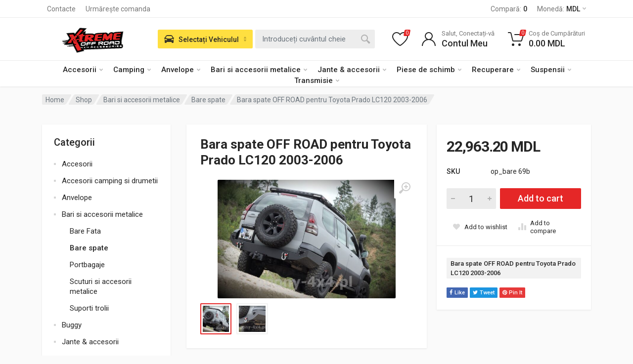

--- FILE ---
content_type: text/html; charset=UTF-8
request_url: https://4x4.md/shop/bara-spate-off-road-pentru-toyota-prado-lc120-2003-2006/
body_size: 39875
content:
<!doctype html>
<html lang="ro-RO" prefix="og: https://ogp.me/ns#">
<head>
	<meta charset="UTF-8">
	<meta name="viewport" content="width=device-width, initial-scale=1">
	<link rel="profile" href="https://gmpg.org/xfn/11">

	
<!-- Search Engine Optimization by Rank Math PRO - https://rankmath.com/ -->
<title>Bara spate OFF ROAD pentru Toyota Prado LC120 2003-2006 - Xtreme Off-Road MD</title>
<meta name="description" content="Bara spate OFF ROAD pentru Toyota Prado LC120 2003-2006"/>
<meta name="robots" content="index, follow, max-snippet:-1, max-video-preview:-1, max-image-preview:large"/>
<link rel="canonical" href="https://4x4.md/shop/bara-spate-off-road-pentru-toyota-prado-lc120-2003-2006/" />
<meta property="og:locale" content="ro_RO" />
<meta property="og:type" content="product" />
<meta property="og:title" content="Bara spate OFF ROAD pentru Toyota Prado LC120 2003-2006 - Xtreme Off-Road MD" />
<meta property="og:description" content="Bara spate OFF ROAD pentru Toyota Prado LC120 2003-2006" />
<meta property="og:url" content="https://4x4.md/shop/bara-spate-off-road-pentru-toyota-prado-lc120-2003-2006/" />
<meta property="og:site_name" content="Xtreme Off-Road MD" />
<meta property="og:updated_time" content="2024-02-02T00:04:12+02:00" />
<meta property="og:image" content="https://4x4.md/wp-content/uploads/2024/01/Bara-spate-OFF-ROAD-pentru-Toyota-Prado-LC120-2003-2006.jpg" />
<meta property="og:image:secure_url" content="https://4x4.md/wp-content/uploads/2024/01/Bara-spate-OFF-ROAD-pentru-Toyota-Prado-LC120-2003-2006.jpg" />
<meta property="og:image:width" content="800" />
<meta property="og:image:height" content="533" />
<meta property="og:image:alt" content="Bara spate OFF ROAD pentru Toyota Prado LC120 2003-2006" />
<meta property="og:image:type" content="image/jpeg" />
<meta property="product:price:amount" content="22963.20" />
<meta property="product:price:currency" content="MDL" />
<meta property="product:availability" content="instock" />
<meta property="product:retailer_item_id" content="op_bare 69b" />
<meta name="twitter:card" content="summary_large_image" />
<meta name="twitter:title" content="Bara spate OFF ROAD pentru Toyota Prado LC120 2003-2006 - Xtreme Off-Road MD" />
<meta name="twitter:description" content="Bara spate OFF ROAD pentru Toyota Prado LC120 2003-2006" />
<meta name="twitter:image" content="https://4x4.md/wp-content/uploads/2024/01/Bara-spate-OFF-ROAD-pentru-Toyota-Prado-LC120-2003-2006.jpg" />
<meta name="twitter:label1" content="Price" />
<meta name="twitter:data1" content="22,963.20&nbsp;MDL" />
<meta name="twitter:label2" content="Availability" />
<meta name="twitter:data2" content="In stock" />
<script type="application/ld+json" class="rank-math-schema-pro">{"@context":"https://schema.org","@graph":[{"@type":"Organization","@id":"https://4x4.md/#organization","name":"Xtreme Off-Road MD","url":"https://4x4.md","logo":{"@type":"ImageObject","@id":"https://4x4.md/#logo","url":"https://4x4.md/wp-content/uploads/2023/01/4x4-logo.svg","contentUrl":"https://4x4.md/wp-content/uploads/2023/01/4x4-logo.svg","caption":"Xtreme Off-Road MD","inLanguage":"ro-RO","width":"147","height":"70"}},{"@type":"WebSite","@id":"https://4x4.md/#website","url":"https://4x4.md","name":"Xtreme Off-Road MD","publisher":{"@id":"https://4x4.md/#organization"},"inLanguage":"ro-RO"},{"@type":"ImageObject","@id":"https://4x4.md/wp-content/uploads/2024/01/Bara-spate-OFF-ROAD-pentru-Toyota-Prado-LC120-2003-2006.jpg","url":"https://4x4.md/wp-content/uploads/2024/01/Bara-spate-OFF-ROAD-pentru-Toyota-Prado-LC120-2003-2006.jpg","width":"800","height":"533","inLanguage":"ro-RO"},{"@type":"ItemPage","@id":"https://4x4.md/shop/bara-spate-off-road-pentru-toyota-prado-lc120-2003-2006/#webpage","url":"https://4x4.md/shop/bara-spate-off-road-pentru-toyota-prado-lc120-2003-2006/","name":"Bara spate OFF ROAD pentru Toyota Prado LC120 2003-2006 - Xtreme Off-Road MD","datePublished":"2024-01-29T10:53:01+02:00","dateModified":"2024-02-02T00:04:12+02:00","isPartOf":{"@id":"https://4x4.md/#website"},"primaryImageOfPage":{"@id":"https://4x4.md/wp-content/uploads/2024/01/Bara-spate-OFF-ROAD-pentru-Toyota-Prado-LC120-2003-2006.jpg"},"inLanguage":"ro-RO"},{"@type":"Product","name":"Bara spate OFF ROAD pentru Toyota Prado LC120 2003-2006 - Xtreme Off-Road MD","description":"Bara spate OFF ROAD pentru Toyota Prado LC120 2003-2006","sku":"op_bare 69b","category":"Bari si accesorii metalice &gt; Bare spate","mainEntityOfPage":{"@id":"https://4x4.md/shop/bara-spate-off-road-pentru-toyota-prado-lc120-2003-2006/#webpage"},"image":[{"@type":"ImageObject","url":"https://4x4.md/wp-content/uploads/2024/01/Bara-spate-OFF-ROAD-pentru-Toyota-Prado-LC120-2003-2006.jpg","height":"533","width":"800"},{"@type":"ImageObject","url":"https://4x4.md/wp-content/uploads/2024/01/Bara-spate-OFF-ROAD-pentru-Toyota-Prado-LC120-2003-2006_.jpg","height":"402","width":"800"}],"offers":{"@type":"Offer","price":"22963.20","priceCurrency":"MDL","priceValidUntil":"2027-12-31","availability":"https://schema.org/InStock","itemCondition":"NewCondition","url":"https://4x4.md/shop/bara-spate-off-road-pentru-toyota-prado-lc120-2003-2006/","seller":{"@type":"Organization","@id":"https://4x4.md/","name":"Xtreme Off-Road MD","url":"https://4x4.md","logo":"https://4x4.md/wp-content/uploads/2023/01/4x4-logo.svg"}},"additionalProperty":[{"@type":"PropertyValue","name":"pa_compatibility","value":"Toyota, Toyota Land Cruiser Prado 120, Toyota Land Cruiser Prado 120 2002-2009, Toyota Land Cruiser Prado 120 2003-2009"}],"@id":"https://4x4.md/shop/bara-spate-off-road-pentru-toyota-prado-lc120-2003-2006/#richSnippet"}]}</script>
<!-- /Rank Math WordPress SEO plugin -->

<link rel='dns-prefetch' href='//www.googletagmanager.com' />
<link rel='dns-prefetch' href='//fonts.googleapis.com' />
<link rel="alternate" type="application/rss+xml" title="Xtreme Off-Road MD &raquo; Flux" href="https://4x4.md/feed/" />
<link rel="alternate" type="application/rss+xml" title="Xtreme Off-Road MD &raquo; Flux comentarii" href="https://4x4.md/comments/feed/" />
<link rel="alternate" type="application/rss+xml" title="Flux comentarii Xtreme Off-Road MD &raquo; Bara spate OFF ROAD pentru Toyota Prado LC120 2003-2006" href="https://4x4.md/shop/bara-spate-off-road-pentru-toyota-prado-lc120-2003-2006/feed/" />
<link rel="alternate" title="oEmbed (JSON)" type="application/json+oembed" href="https://4x4.md/wp-json/oembed/1.0/embed?url=https%3A%2F%2F4x4.md%2Fshop%2Fbara-spate-off-road-pentru-toyota-prado-lc120-2003-2006%2F" />
<link rel="alternate" title="oEmbed (XML)" type="text/xml+oembed" href="https://4x4.md/wp-json/oembed/1.0/embed?url=https%3A%2F%2F4x4.md%2Fshop%2Fbara-spate-off-road-pentru-toyota-prado-lc120-2003-2006%2F&#038;format=xml" />
		<!-- This site uses the Google Analytics by MonsterInsights plugin v8.14.1 - Using Analytics tracking - https://www.monsterinsights.com/ -->
							<script src="//www.googletagmanager.com/gtag/js?id=G-HCLJLQBCMV"  data-cfasync="false" data-wpfc-render="false" type="text/javascript" async></script>
			<script data-cfasync="false" data-wpfc-render="false" type="text/javascript">
				var mi_version = '8.14.1';
				var mi_track_user = true;
				var mi_no_track_reason = '';
				
								var disableStrs = [
										'ga-disable-G-HCLJLQBCMV',
														];

				/* Function to detect opted out users */
				function __gtagTrackerIsOptedOut() {
					for (var index = 0; index < disableStrs.length; index++) {
						if (document.cookie.indexOf(disableStrs[index] + '=true') > -1) {
							return true;
						}
					}

					return false;
				}

				/* Disable tracking if the opt-out cookie exists. */
				if (__gtagTrackerIsOptedOut()) {
					for (var index = 0; index < disableStrs.length; index++) {
						window[disableStrs[index]] = true;
					}
				}

				/* Opt-out function */
				function __gtagTrackerOptout() {
					for (var index = 0; index < disableStrs.length; index++) {
						document.cookie = disableStrs[index] + '=true; expires=Thu, 31 Dec 2099 23:59:59 UTC; path=/';
						window[disableStrs[index]] = true;
					}
				}

				if ('undefined' === typeof gaOptout) {
					function gaOptout() {
						__gtagTrackerOptout();
					}
				}
								window.dataLayer = window.dataLayer || [];

				window.MonsterInsightsDualTracker = {
					helpers: {},
					trackers: {},
				};
				if (mi_track_user) {
					function __gtagDataLayer() {
						dataLayer.push(arguments);
					}

					function __gtagTracker(type, name, parameters) {
						if (!parameters) {
							parameters = {};
						}

						if (parameters.send_to) {
							__gtagDataLayer.apply(null, arguments);
							return;
						}

						if (type === 'event') {
														parameters.send_to = monsterinsights_frontend.v4_id;
							var hookName = name;
							if (typeof parameters['event_category'] !== 'undefined') {
								hookName = parameters['event_category'] + ':' + name;
							}

							if (typeof MonsterInsightsDualTracker.trackers[hookName] !== 'undefined') {
								MonsterInsightsDualTracker.trackers[hookName](parameters);
							} else {
								__gtagDataLayer('event', name, parameters);
							}
							
													} else {
							__gtagDataLayer.apply(null, arguments);
						}
					}

					__gtagTracker('js', new Date());
					__gtagTracker('set', {
						'developer_id.dZGIzZG': true,
											});
										__gtagTracker('config', 'G-HCLJLQBCMV', {"forceSSL":"true","link_attribution":"true"} );
															window.gtag = __gtagTracker;										(function () {
						/* https://developers.google.com/analytics/devguides/collection/analyticsjs/ */
						/* ga and __gaTracker compatibility shim. */
						var noopfn = function () {
							return null;
						};
						var newtracker = function () {
							return new Tracker();
						};
						var Tracker = function () {
							return null;
						};
						var p = Tracker.prototype;
						p.get = noopfn;
						p.set = noopfn;
						p.send = function () {
							var args = Array.prototype.slice.call(arguments);
							args.unshift('send');
							__gaTracker.apply(null, args);
						};
						var __gaTracker = function () {
							var len = arguments.length;
							if (len === 0) {
								return;
							}
							var f = arguments[len - 1];
							if (typeof f !== 'object' || f === null || typeof f.hitCallback !== 'function') {
								if ('send' === arguments[0]) {
									var hitConverted, hitObject = false, action;
									if ('event' === arguments[1]) {
										if ('undefined' !== typeof arguments[3]) {
											hitObject = {
												'eventAction': arguments[3],
												'eventCategory': arguments[2],
												'eventLabel': arguments[4],
												'value': arguments[5] ? arguments[5] : 1,
											}
										}
									}
									if ('pageview' === arguments[1]) {
										if ('undefined' !== typeof arguments[2]) {
											hitObject = {
												'eventAction': 'page_view',
												'page_path': arguments[2],
											}
										}
									}
									if (typeof arguments[2] === 'object') {
										hitObject = arguments[2];
									}
									if (typeof arguments[5] === 'object') {
										Object.assign(hitObject, arguments[5]);
									}
									if ('undefined' !== typeof arguments[1].hitType) {
										hitObject = arguments[1];
										if ('pageview' === hitObject.hitType) {
											hitObject.eventAction = 'page_view';
										}
									}
									if (hitObject) {
										action = 'timing' === arguments[1].hitType ? 'timing_complete' : hitObject.eventAction;
										hitConverted = mapArgs(hitObject);
										__gtagTracker('event', action, hitConverted);
									}
								}
								return;
							}

							function mapArgs(args) {
								var arg, hit = {};
								var gaMap = {
									'eventCategory': 'event_category',
									'eventAction': 'event_action',
									'eventLabel': 'event_label',
									'eventValue': 'event_value',
									'nonInteraction': 'non_interaction',
									'timingCategory': 'event_category',
									'timingVar': 'name',
									'timingValue': 'value',
									'timingLabel': 'event_label',
									'page': 'page_path',
									'location': 'page_location',
									'title': 'page_title',
								};
								for (arg in args) {
																		if (!(!args.hasOwnProperty(arg) || !gaMap.hasOwnProperty(arg))) {
										hit[gaMap[arg]] = args[arg];
									} else {
										hit[arg] = args[arg];
									}
								}
								return hit;
							}

							try {
								f.hitCallback();
							} catch (ex) {
							}
						};
						__gaTracker.create = newtracker;
						__gaTracker.getByName = newtracker;
						__gaTracker.getAll = function () {
							return [];
						};
						__gaTracker.remove = noopfn;
						__gaTracker.loaded = true;
						window['__gaTracker'] = __gaTracker;
					})();
									} else {
										console.log("");
					(function () {
						function __gtagTracker() {
							return null;
						}

						window['__gtagTracker'] = __gtagTracker;
						window['gtag'] = __gtagTracker;
					})();
									}
			</script>
				<!-- / Google Analytics by MonsterInsights -->
				<script data-cfasync="false" data-wpfc-render="false" type="text/javascript">
			window.MonsterInsightsDualTracker.helpers.mapProductItem = function (uaItem) {
				var prefixIndex, prefixKey, mapIndex;

				var toBePrefixed = ['id', 'name', 'list_name', 'brand', 'category', 'variant'];

				var item = {};

				var fieldMap = {
					'price': 'price',
					'list_position': 'index',
					'quantity': 'quantity',
					'position': 'index',
				};

				for (mapIndex in fieldMap) {
					if (uaItem.hasOwnProperty(mapIndex)) {
						item[fieldMap[mapIndex]] = uaItem[mapIndex];
					}
				}

				for (prefixIndex = 0; prefixIndex < toBePrefixed.length; prefixIndex++) {
					prefixKey = toBePrefixed[prefixIndex];
					if (typeof uaItem[prefixKey] !== 'undefined') {
						item['item_' + prefixKey] = uaItem[prefixKey];
					}
				}

				return item;
			};

			MonsterInsightsDualTracker.trackers['view_item_list'] = function (parameters) {
				var items = parameters.items;
				var listName, itemIndex, item, itemListName;
				var lists = {
					'_': {items: [], 'send_to': monsterinsights_frontend.v4_id},
				};

				for (itemIndex = 0; itemIndex < items.length; itemIndex++) {
					item = MonsterInsightsDualTracker.helpers.mapProductItem(items[itemIndex]);

					if (typeof item['item_list_name'] === 'undefined') {
						lists['_'].items.push(item);
					} else {
						itemListName = item['item_list_name'];
						if (typeof lists[itemListName] === 'undefined') {
							lists[itemListName] = {
								'items': [],
								'item_list_name': itemListName,
								'send_to': monsterinsights_frontend.v4_id,
							};
						}

						lists[itemListName].items.push(item);
					}
				}

				for (listName in lists) {
					__gtagDataLayer('event', 'view_item_list', lists[listName]);
				}
			};

			MonsterInsightsDualTracker.trackers['select_content'] = function (parameters) {
				const items = parameters.items.map(MonsterInsightsDualTracker.helpers.mapProductItem);
				__gtagDataLayer('event', 'select_item', {items: items, send_to: parameters.send_to});
			};

			MonsterInsightsDualTracker.trackers['view_item'] = function (parameters) {
				const items = parameters.items.map(MonsterInsightsDualTracker.helpers.mapProductItem);
				__gtagDataLayer('event', 'view_item', {items: items, send_to: parameters.send_to});
			};
		</script>
		<style id='wp-img-auto-sizes-contain-inline-css' type='text/css'>
img:is([sizes=auto i],[sizes^="auto," i]){contain-intrinsic-size:3000px 1500px}
/*# sourceURL=wp-img-auto-sizes-contain-inline-css */
</style>
<style id='wp-emoji-styles-inline-css' type='text/css'>

	img.wp-smiley, img.emoji {
		display: inline !important;
		border: none !important;
		box-shadow: none !important;
		height: 1em !important;
		width: 1em !important;
		margin: 0 0.07em !important;
		vertical-align: -0.1em !important;
		background: none !important;
		padding: 0 !important;
	}
/*# sourceURL=wp-emoji-styles-inline-css */
</style>
<link rel='stylesheet' id='wp-block-library-css' href='https://4x4.md/wp-includes/css/dist/block-library/style.min.css?ver=6.9' type='text/css' media='all' />
<link rel='stylesheet' id='wc-blocks-style-css' href='https://4x4.md/wp-content/plugins/woocommerce/assets/client/blocks/wc-blocks.css?ver=wc-8.9.3' type='text/css' media='all' />
<style id='global-styles-inline-css' type='text/css'>
:root{--wp--preset--aspect-ratio--square: 1;--wp--preset--aspect-ratio--4-3: 4/3;--wp--preset--aspect-ratio--3-4: 3/4;--wp--preset--aspect-ratio--3-2: 3/2;--wp--preset--aspect-ratio--2-3: 2/3;--wp--preset--aspect-ratio--16-9: 16/9;--wp--preset--aspect-ratio--9-16: 9/16;--wp--preset--color--black: #000000;--wp--preset--color--cyan-bluish-gray: #abb8c3;--wp--preset--color--white: #ffffff;--wp--preset--color--pale-pink: #f78da7;--wp--preset--color--vivid-red: #cf2e2e;--wp--preset--color--luminous-vivid-orange: #ff6900;--wp--preset--color--luminous-vivid-amber: #fcb900;--wp--preset--color--light-green-cyan: #7bdcb5;--wp--preset--color--vivid-green-cyan: #00d084;--wp--preset--color--pale-cyan-blue: #8ed1fc;--wp--preset--color--vivid-cyan-blue: #0693e3;--wp--preset--color--vivid-purple: #9b51e0;--wp--preset--gradient--vivid-cyan-blue-to-vivid-purple: linear-gradient(135deg,rgb(6,147,227) 0%,rgb(155,81,224) 100%);--wp--preset--gradient--light-green-cyan-to-vivid-green-cyan: linear-gradient(135deg,rgb(122,220,180) 0%,rgb(0,208,130) 100%);--wp--preset--gradient--luminous-vivid-amber-to-luminous-vivid-orange: linear-gradient(135deg,rgb(252,185,0) 0%,rgb(255,105,0) 100%);--wp--preset--gradient--luminous-vivid-orange-to-vivid-red: linear-gradient(135deg,rgb(255,105,0) 0%,rgb(207,46,46) 100%);--wp--preset--gradient--very-light-gray-to-cyan-bluish-gray: linear-gradient(135deg,rgb(238,238,238) 0%,rgb(169,184,195) 100%);--wp--preset--gradient--cool-to-warm-spectrum: linear-gradient(135deg,rgb(74,234,220) 0%,rgb(151,120,209) 20%,rgb(207,42,186) 40%,rgb(238,44,130) 60%,rgb(251,105,98) 80%,rgb(254,248,76) 100%);--wp--preset--gradient--blush-light-purple: linear-gradient(135deg,rgb(255,206,236) 0%,rgb(152,150,240) 100%);--wp--preset--gradient--blush-bordeaux: linear-gradient(135deg,rgb(254,205,165) 0%,rgb(254,45,45) 50%,rgb(107,0,62) 100%);--wp--preset--gradient--luminous-dusk: linear-gradient(135deg,rgb(255,203,112) 0%,rgb(199,81,192) 50%,rgb(65,88,208) 100%);--wp--preset--gradient--pale-ocean: linear-gradient(135deg,rgb(255,245,203) 0%,rgb(182,227,212) 50%,rgb(51,167,181) 100%);--wp--preset--gradient--electric-grass: linear-gradient(135deg,rgb(202,248,128) 0%,rgb(113,206,126) 100%);--wp--preset--gradient--midnight: linear-gradient(135deg,rgb(2,3,129) 0%,rgb(40,116,252) 100%);--wp--preset--font-size--small: 13px;--wp--preset--font-size--medium: 20px;--wp--preset--font-size--large: 36px;--wp--preset--font-size--x-large: 42px;--wp--preset--spacing--20: 0.44rem;--wp--preset--spacing--30: 0.67rem;--wp--preset--spacing--40: 1rem;--wp--preset--spacing--50: 1.5rem;--wp--preset--spacing--60: 2.25rem;--wp--preset--spacing--70: 3.38rem;--wp--preset--spacing--80: 5.06rem;--wp--preset--shadow--natural: 6px 6px 9px rgba(0, 0, 0, 0.2);--wp--preset--shadow--deep: 12px 12px 50px rgba(0, 0, 0, 0.4);--wp--preset--shadow--sharp: 6px 6px 0px rgba(0, 0, 0, 0.2);--wp--preset--shadow--outlined: 6px 6px 0px -3px rgb(255, 255, 255), 6px 6px rgb(0, 0, 0);--wp--preset--shadow--crisp: 6px 6px 0px rgb(0, 0, 0);}:root { --wp--style--global--content-size: 664px;--wp--style--global--wide-size: 760px; }:where(body) { margin: 0; }.wp-site-blocks > .alignleft { float: left; margin-right: 2em; }.wp-site-blocks > .alignright { float: right; margin-left: 2em; }.wp-site-blocks > .aligncenter { justify-content: center; margin-left: auto; margin-right: auto; }:where(.is-layout-flex){gap: 0.5em;}:where(.is-layout-grid){gap: 0.5em;}.is-layout-flow > .alignleft{float: left;margin-inline-start: 0;margin-inline-end: 2em;}.is-layout-flow > .alignright{float: right;margin-inline-start: 2em;margin-inline-end: 0;}.is-layout-flow > .aligncenter{margin-left: auto !important;margin-right: auto !important;}.is-layout-constrained > .alignleft{float: left;margin-inline-start: 0;margin-inline-end: 2em;}.is-layout-constrained > .alignright{float: right;margin-inline-start: 2em;margin-inline-end: 0;}.is-layout-constrained > .aligncenter{margin-left: auto !important;margin-right: auto !important;}.is-layout-constrained > :where(:not(.alignleft):not(.alignright):not(.alignfull)){max-width: var(--wp--style--global--content-size);margin-left: auto !important;margin-right: auto !important;}.is-layout-constrained > .alignwide{max-width: var(--wp--style--global--wide-size);}body .is-layout-flex{display: flex;}.is-layout-flex{flex-wrap: wrap;align-items: center;}.is-layout-flex > :is(*, div){margin: 0;}body .is-layout-grid{display: grid;}.is-layout-grid > :is(*, div){margin: 0;}body{padding-top: 0px;padding-right: 0px;padding-bottom: 0px;padding-left: 0px;}a:where(:not(.wp-element-button)){text-decoration: underline;}:root :where(.wp-element-button, .wp-block-button__link){background-color: #32373c;border-width: 0;color: #fff;font-family: inherit;font-size: inherit;font-style: inherit;font-weight: inherit;letter-spacing: inherit;line-height: inherit;padding-top: calc(0.667em + 2px);padding-right: calc(1.333em + 2px);padding-bottom: calc(0.667em + 2px);padding-left: calc(1.333em + 2px);text-decoration: none;text-transform: inherit;}.has-black-color{color: var(--wp--preset--color--black) !important;}.has-cyan-bluish-gray-color{color: var(--wp--preset--color--cyan-bluish-gray) !important;}.has-white-color{color: var(--wp--preset--color--white) !important;}.has-pale-pink-color{color: var(--wp--preset--color--pale-pink) !important;}.has-vivid-red-color{color: var(--wp--preset--color--vivid-red) !important;}.has-luminous-vivid-orange-color{color: var(--wp--preset--color--luminous-vivid-orange) !important;}.has-luminous-vivid-amber-color{color: var(--wp--preset--color--luminous-vivid-amber) !important;}.has-light-green-cyan-color{color: var(--wp--preset--color--light-green-cyan) !important;}.has-vivid-green-cyan-color{color: var(--wp--preset--color--vivid-green-cyan) !important;}.has-pale-cyan-blue-color{color: var(--wp--preset--color--pale-cyan-blue) !important;}.has-vivid-cyan-blue-color{color: var(--wp--preset--color--vivid-cyan-blue) !important;}.has-vivid-purple-color{color: var(--wp--preset--color--vivid-purple) !important;}.has-black-background-color{background-color: var(--wp--preset--color--black) !important;}.has-cyan-bluish-gray-background-color{background-color: var(--wp--preset--color--cyan-bluish-gray) !important;}.has-white-background-color{background-color: var(--wp--preset--color--white) !important;}.has-pale-pink-background-color{background-color: var(--wp--preset--color--pale-pink) !important;}.has-vivid-red-background-color{background-color: var(--wp--preset--color--vivid-red) !important;}.has-luminous-vivid-orange-background-color{background-color: var(--wp--preset--color--luminous-vivid-orange) !important;}.has-luminous-vivid-amber-background-color{background-color: var(--wp--preset--color--luminous-vivid-amber) !important;}.has-light-green-cyan-background-color{background-color: var(--wp--preset--color--light-green-cyan) !important;}.has-vivid-green-cyan-background-color{background-color: var(--wp--preset--color--vivid-green-cyan) !important;}.has-pale-cyan-blue-background-color{background-color: var(--wp--preset--color--pale-cyan-blue) !important;}.has-vivid-cyan-blue-background-color{background-color: var(--wp--preset--color--vivid-cyan-blue) !important;}.has-vivid-purple-background-color{background-color: var(--wp--preset--color--vivid-purple) !important;}.has-black-border-color{border-color: var(--wp--preset--color--black) !important;}.has-cyan-bluish-gray-border-color{border-color: var(--wp--preset--color--cyan-bluish-gray) !important;}.has-white-border-color{border-color: var(--wp--preset--color--white) !important;}.has-pale-pink-border-color{border-color: var(--wp--preset--color--pale-pink) !important;}.has-vivid-red-border-color{border-color: var(--wp--preset--color--vivid-red) !important;}.has-luminous-vivid-orange-border-color{border-color: var(--wp--preset--color--luminous-vivid-orange) !important;}.has-luminous-vivid-amber-border-color{border-color: var(--wp--preset--color--luminous-vivid-amber) !important;}.has-light-green-cyan-border-color{border-color: var(--wp--preset--color--light-green-cyan) !important;}.has-vivid-green-cyan-border-color{border-color: var(--wp--preset--color--vivid-green-cyan) !important;}.has-pale-cyan-blue-border-color{border-color: var(--wp--preset--color--pale-cyan-blue) !important;}.has-vivid-cyan-blue-border-color{border-color: var(--wp--preset--color--vivid-cyan-blue) !important;}.has-vivid-purple-border-color{border-color: var(--wp--preset--color--vivid-purple) !important;}.has-vivid-cyan-blue-to-vivid-purple-gradient-background{background: var(--wp--preset--gradient--vivid-cyan-blue-to-vivid-purple) !important;}.has-light-green-cyan-to-vivid-green-cyan-gradient-background{background: var(--wp--preset--gradient--light-green-cyan-to-vivid-green-cyan) !important;}.has-luminous-vivid-amber-to-luminous-vivid-orange-gradient-background{background: var(--wp--preset--gradient--luminous-vivid-amber-to-luminous-vivid-orange) !important;}.has-luminous-vivid-orange-to-vivid-red-gradient-background{background: var(--wp--preset--gradient--luminous-vivid-orange-to-vivid-red) !important;}.has-very-light-gray-to-cyan-bluish-gray-gradient-background{background: var(--wp--preset--gradient--very-light-gray-to-cyan-bluish-gray) !important;}.has-cool-to-warm-spectrum-gradient-background{background: var(--wp--preset--gradient--cool-to-warm-spectrum) !important;}.has-blush-light-purple-gradient-background{background: var(--wp--preset--gradient--blush-light-purple) !important;}.has-blush-bordeaux-gradient-background{background: var(--wp--preset--gradient--blush-bordeaux) !important;}.has-luminous-dusk-gradient-background{background: var(--wp--preset--gradient--luminous-dusk) !important;}.has-pale-ocean-gradient-background{background: var(--wp--preset--gradient--pale-ocean) !important;}.has-electric-grass-gradient-background{background: var(--wp--preset--gradient--electric-grass) !important;}.has-midnight-gradient-background{background: var(--wp--preset--gradient--midnight) !important;}.has-small-font-size{font-size: var(--wp--preset--font-size--small) !important;}.has-medium-font-size{font-size: var(--wp--preset--font-size--medium) !important;}.has-large-font-size{font-size: var(--wp--preset--font-size--large) !important;}.has-x-large-font-size{font-size: var(--wp--preset--font-size--x-large) !important;}
/*# sourceURL=global-styles-inline-css */
</style>

<link rel='stylesheet' id='contact-form-7-css' href='https://4x4.md/wp-content/plugins/contact-form-7/includes/css/styles.css?ver=5.9.5' type='text/css' media='all' />
<link rel='stylesheet' id='font-awesome-css' href='https://4x4.md/wp-content/plugins/elementor/assets/lib/font-awesome/css/font-awesome.min.css?ver=4.7.0' type='text/css' media='all' />
<link rel='stylesheet' id='select2-css' href='https://4x4.md/wp-content/plugins/woocommerce/assets/css/select2.css?ver=8.9.3' type='text/css' media='all' />
<link rel='stylesheet' id='redparts-sputnik-style-css' href='https://4x4.md/wp-content/plugins/redparts-sputnik/assets/css/style-ltr.min.css?ver=1.18.1' type='text/css' media='all' />
<style id='redparts-sputnik-style-inline-css' type='text/css'>
.th-share-buttons .th-social-facebook a{background: #4267b2;}.th-share-buttons .th-social-twitter a{background: #1b95e0;}.th-share-buttons .th-social-pinterest a{background: #e63939;}.th-share-buttons .th-social-whatsapp a{background: #00e676;}.th-share-buttons .th-social-linkedin a{background: #006599;}.th-share-buttons .th-social-ok a{background: #eb7815;}.th-share-buttons .th-social-vk a{background: #4a76a8;}.th-share-buttons .th-social-telegram a{background: #2ba0da;}.th-share-buttons .th-social-email a{background: #404040;}
.th-social-links .th-social-facebook a{background: #4267b2;}.th-social-links .th-social-twitter a{background: #1b95e0;}.th-social-links .th-social-youtube a{background: #e52e2e;}.th-social-links .th-social-instagram a{background: #815dc7;}.th-social-links .th-social-rss a{background: #ffc338;}.th-social-links .th-social-pinterest a{background: #e81b22;}.th-social-links .th-social-tumblr a{background: #395976;}.th-social-links .th-social-linkedin a{background: #006599;}.th-social-links .th-social-vimeo a{background: #1ab7ea;}.th-social-links .th-social-flickr a{background: #ff0084;}.th-social-links .th-social-github a{background: #1b1f23;}.th-social-links .th-social-dribbble a{background: #ea4c89;}.th-social-links .th-social-behance a{background: #0057ff;}.th-social-links .th-social-soundcloud a{background: #ff5500;}.th-social-links .th-social-spotify a{background: #1ed760;}.th-social-links .th-social-ok a{background: #eb7815;}.th-social-links .th-social-vk a{background: #4a76a8;}.th-social-links .th-social-whatsapp a{background: #09c03f;}.th-social-links .th-social-telegram a{background: #2ba0da;}.th-social-links .th-social-snapchat a{background: #f8f501;}.th-social-links .th-social-email a{background: #404040;}
/*# sourceURL=redparts-sputnik-style-inline-css */
</style>
<link rel='stylesheet' id='photoswipe-css' href='https://4x4.md/wp-content/plugins/woocommerce/assets/css/photoswipe/photoswipe.min.css?ver=8.9.3' type='text/css' media='all' />
<link rel='stylesheet' id='photoswipe-default-skin-css' href='https://4x4.md/wp-content/plugins/woocommerce/assets/css/photoswipe/default-skin/default-skin.min.css?ver=8.9.3' type='text/css' media='all' />
<style id='woocommerce-inline-inline-css' type='text/css'>
.woocommerce form .form-row .required { visibility: visible; }
/*# sourceURL=woocommerce-inline-inline-css */
</style>
<link rel='stylesheet' id='redparts-header-desktop-css' href='https://4x4.md/wp-content/themes/redparts/assets/css/header-desktop-classic-ltr.min.css?ver=1.18.0' type='text/css' media='(min-width: 1200px)' />
<link rel='stylesheet' id='redparts-header-mobile-css' href='https://4x4.md/wp-content/themes/redparts/assets/css/header-mobile-ltr.min.css?ver=1.18.0' type='text/css' media='(max-width: 1199px)' />
<link rel='stylesheet' id='owl-carousel-css' href='https://4x4.md/wp-content/themes/redparts/assets/vendor/owl-carousel/assets/owl.carousel.min.css?ver=2.3.4' type='text/css' media='all' />
<link rel='stylesheet' id='redparts-main-css' href='https://4x4.md/wp-content/themes/redparts/assets/css/style-ltr.min.css?ver=1.18.0' type='text/css' media='all' />
<style id='redparts-main-inline-css' type='text/css'>
body.elementor-page{--e-global-color-primary: #e52727;}.th-logo--desktop .th-part-primary { color: #e52727; }.th-logo--desktop .th-part-secondary { color: #404040 }.th-indicator__counter:before { background: #e52727; }.th-indicator__counter { color: #ffffff; }.th-header { --th-topbar-height: 36px; }.th-header__topbar-classic-bg { border-bottom: 1px solid #ebebeb; }.th-header__topbar-classic { padding-bottom: 1px; }.th-header__topbar-classic-bg, .th-topbar{background: #ffffff;}.th-topbar > .menu-item > a { color: #767676; }.th-topbar > .menu-item:hover > a, .th-topbar > .menu-item > a .menu-item-value, .th-topbar > .menu-item > a:not([href]){color: #262626;}.th-topbar > .menu-item-has-children:hover > a { background: #f0f0f0; }.th-topbar > .menu-item > a svg { fill: #bfbfbf; }.th-header { background: #ffffff; }.th-header { color: #262626; }.th-indicator__title { color: #767676; }.th-indicator--open .th-indicator__button, .th-indicator:hover .th-indicator__button{background: #f0f0f0;}.th-departments__button { background: #ffffff; }.th-departments__button { color: #262626; }.th-departments__button .th-departments__button-icon { color: #262626; }.th-departments__button .th-departments__button-arrow { color: #bfbfbf; }@media (-webkit-max-device-pixel-ratio: 1), (max-resolution: 1dppx) {.th-departments__button { font-weight: 500; }}.th-departments--open .th-departments__button, .th-departments__button:hover{background: #e52727; color: #ffffff;}.th-departments--open .th-departments__button .th-departments__button-icon, .th-departments__button:hover .th-departments__button-icon{color: #ffffff;}.th-departments--open .th-departments__button .th-departments__button-arrow, .th-departments__button:hover .th-departments__button-arrow{color: rgba(0, 0, 0, .25);}.th-header__navbar { height: 52px; }.th-header__navbar { background: #ffffff; color: #262626; }.th-phone__subtitle { color: #767676; }.th-header__navbar { border-top: 1px solid #ebebeb; }.th-header__navbar { height: 53px; }.th-header__navbar-departments:after { background: #ebebeb; }.th-main-menu__list > .menu-item-has-children > a svg { color: #bfbfbf; }.th-main-menu__list > .menu-item:hover > a, .th-phone__body:hover{background: #f0f0f0;}.th-search--location--desktop-header .th-search__button--vehicle { background-color: #ffdf40; }.th-search--location--desktop-header .th-search__button--vehicle { color: #262626; }.th-search--location--desktop-header .th-search__button--vehicle .th-search__button-icon { fill: rgba(38, 38, 38, .9); }.th-search--location--desktop-header .th-search__button--vehicle { background-image: url('data:image/svg+xml,%3Csvg%20xmlns%3D%27http%3A%2F%2Fwww.w3.org%2F2000%2Fsvg%27%20viewBox%3D%270%200%205%2010%27%3E%3Cpath%20fill%3D%27rgba%280%2C%200%2C%200%2C%20.25%29%27%20d%3D%27M4.503%2C4%20L0.497%2C4%20C0.094%2C4%20-0.142%2C3.492%200.089%2C3.122%20L2.095%2C0.233%20C2.293%2C-0.084%202.712%2C-0.084%202.911%2C0.233%20L4.911%2C3.122%20C5.142%2C3.492%204.906%2C4%204.503%2C4%20ZM0.497%2C6%20L4.503%2C6%20C4.906%2C6%205.142%2C6.504%204.911%2C6.871%20L2.905%2C9.737%20C2.707%2C10.052%202.288%2C10.052%202.089%2C9.737%20L0.089%2C6.871%20C-0.142%2C6.504%200.094%2C6%200.497%2C6%20Z%27%3E%3C%2Fpath%3E%3C%2Fsvg%3E'); }.th-search--location--desktop-header .th-search__button--vehicle:hover { background-color: #ffd226; }.th-search--location--desktop-header .th-search__button--vehicle:active { background-color: #ffdf40; }.th-logo--desktop .th-logo__image img, .th-logo--desktop .th-logo__image svg{max-width: 300px;max-height: 66px;}.th-mobile-header, .th-mobile-header__menu-button{background: #ffffff}.th-mobile-header__menu-button:hover, .th-mobile-indicator:hover .th-mobile-indicator__button{background: #f0f0f0}.th-mobile-header__menu-button:active{background: #ededed}.th-mobile-indicator__icon, .th-mobile-header__menu-button{fill: #262626}.th-logo--mobile .th-part-primary { color: #e52727; }.th-logo--mobile .th-part-secondary { color: #404040 }.th-logo--mobile .th-logo__image img, .th-logo--mobile .th-logo__image svg{max-width: 180px;max-height: 36px;}.th-search--location--mobile-header .th-search__button--vehicle { background-color: #ffdf40; }.th-search--location--mobile-header .th-search__button--vehicle { color: #262626; }.th-search--location--mobile-header .th-search__button--vehicle .th-search__button-icon { fill: rgba(38, 38, 38, .9); }.th-search--location--mobile-header .th-search__button--vehicle:hover { background-color: #ffd226; }.th-search--location--mobile-header .th-search__button--vehicle:active { background-color: #ffdf40; }.th-mobile-indicator__counter:before { background: #e52727; }.th-mobile-indicator__counter { color: #ffffff; }.th-site-footer, .th-site-footer__decor .th-decor__center, .th-site-footer__decor .th-decor__end, .th-site-footer__decor .th-decor__start{background: #333333;}.th-site-footer, .th-site-footer__bottom{color: #9e9e9e;}.th-site-footer__widget-title, .th-footer-links__title, .th-footer-contacts__contacts dd, .th-footer-links__list a:hover, .th-site-footer__bottom a{color: #ffffff;}.th-footer-newsletter .th-subscribe-form__field::placeholder, .th-footer-newsletter .th-subscribe-form__field:focus::placeholder{color: #9e9e9e;}.th-footer-newsletter .th-subscribe-form__field{color: #ffffff;background-color: #4c4c4c;border-color: #4c4c4c;}.th-footer-newsletter .th-subscribe-form__field:hover{background-color: #555555;border-color: #555555;}.th-footer-newsletter .th-subscribe-form__field:focus{background-color: transparent;border-color: #555555;}.th-site-footer{--th-btn-context-hover-bg-color: #555555;--th-btn-context-hover-font-color: #ffffff;--th-btn-context-active-bg-color: #4c4c4c;--th-btn-context-active-font-color: #ffffff;}.th-site-footer__bottom{background: #2b2b2b;}.widget_mc4wp_form_widget{background: #333333;color: #ffffff;}.widget_mc4wp_form_widget .th-subscribe-form__text{color: #9e9e9e;}.widget_mc4wp_form_widget .th-widget__title:after{background: rgba(255, 255, 255, .13);}.widget_mc4wp_form_widget .th-subscribe-form__field::placeholder, .widget_mc4wp_form_widget .th-subscribe-form__field:focus::placeholder{color: #9e9e9e;}.widget_mc4wp_form_widget .th-subscribe-form__field{color: #ffffff;background-color: #4c4c4c;border-color: #4c4c4c;}.widget_mc4wp_form_widget .th-subscribe-form__field:hover{background-color: #555555;border-color: #555555;}.widget_mc4wp_form_widget .th-subscribe-form__field:focus{background-color: transparent;border-color: #555555;}.widget_mc4wp_form_widget{--th-btn-context-hover-bg-color: #555555;--th-btn-context-hover-font-color: #ffffff;--th-btn-context-active-bg-color: #4c4c4c;--th-btn-context-active-font-color: #ffffff;}:root{--th-btn-primary-normal-bg-color: #e52727;--th-btn-primary-normal-font-color: #ffffff;--th-btn-primary-hover-bg-color: #333333;--th-btn-primary-hover-font-color: #ffffff;--th-btn-primary-active-bg-color: #434343;--th-btn-primary-active-font-color: #ffffff;}:root{--th-theme-scheme-main: #e52727;--th-theme-scheme-opposite: #ffffff;--th-dark-scheme-main: #333333;--th-dark-scheme-opposite: #ffffff;--th-dark-scheme-muted: #9e9e9e;--th-accent-scheme-main: #ffdf40;--th-accent-scheme-opposite: #262626;--th-accent-scheme-muted: #8c7a23;}input[type="radio"]:checked{background-color: #e52727;background-image: url('data:image/svg+xml,%3Csvg%20xmlns%3D%27http%3A%2F%2Fwww.w3.org%2F2000%2Fsvg%27%20width%3D%276px%27%20height%3D%276px%27%3E%3Ccircle%20fill%3D%27%23ffffff%27%20cx%3D%273%27%20cy%3D%273%27%20r%3D%273%27%20%2F%3E%3C%2Fsvg%3E');}input[type="checkbox"]:checked, .widget_layered_nav .woocommerce-widget-layered-nav-list__item--chosen a:before, .widget_rating_filter .chosen a:before{background-color: #e52727;background-image: url('data:image/svg+xml,%3Csvg%20xmlns%3D%27http%3A%2F%2Fwww.w3.org%2F2000%2Fsvg%27%20width%3D%279px%27%20height%3D%277px%27%3E%3Cpath%20fill%3D%27%23ffffff%27%20d%3D%27M9%2C1.395L3.46%2C7L0%2C3.5L1.383%2C2.095L3.46%2C4.2L7.617%2C0L9%2C1.395Z%27%20%2F%3E%3C%2Fsvg%3E');}:root{--th-link-color: #007BFF;}.th-widget-comments__author a:hover{border-color: rgba(0, 123, 255, .8);}.th-products-list[data-layout=grid][data-with-features=true] .th-product-card__description{display: none}.th-products-list[data-layout=list] .th-product-card__description{display: none}
/*# sourceURL=redparts-main-inline-css */
</style>
<link rel='stylesheet' id='redparts-style-css-css' href='https://4x4.md/wp-content/themes/redparts/style.css?ver=1.18.0' type='text/css' media='all' />
<link rel='stylesheet' id='redparts-google-fonts-css' href='//fonts.googleapis.com/css?family=Roboto%3A400%2C400i%2C500%2C500i%2C700%2C700i&#038;ver=1.18.0' type='text/css' media='all' />
<script type="text/template" id="tmpl-variation-template">
	<div class="woocommerce-variation-description">{{{ data.variation.variation_description }}}</div>
	<div class="woocommerce-variation-price">{{{ data.variation.price_html }}}</div>
	<div class="woocommerce-variation-availability">{{{ data.variation.availability_html }}}</div>
</script>
<script type="text/template" id="tmpl-unavailable-variation-template">
	<p>Sorry, this product is unavailable. Please choose a different combination.</p>
</script>
<script type="text/javascript" id="woocommerce-google-analytics-integration-gtag-js-after">
/* <![CDATA[ */
/* Google Analytics for WooCommerce (gtag.js) */
					window.dataLayer = window.dataLayer || [];
					function gtag(){dataLayer.push(arguments);}
					// Set up default consent state.
					for ( const mode of [{"analytics_storage":"denied","ad_storage":"denied","ad_user_data":"denied","ad_personalization":"denied","region":["AT","BE","BG","HR","CY","CZ","DK","EE","FI","FR","DE","GR","HU","IS","IE","IT","LV","LI","LT","LU","MT","NL","NO","PL","PT","RO","SK","SI","ES","SE","GB","CH"]}] || [] ) {
						gtag( "consent", "default", mode );
					}
					gtag("js", new Date());
					gtag("set", "developer_id.dOGY3NW", true);
					gtag("config", "G-HCLJLQBCMV", {"track_404":true,"allow_google_signals":true,"logged_in":false,"linker":{"domains":[],"allow_incoming":false},"custom_map":{"dimension1":"logged_in"}});
//# sourceURL=woocommerce-google-analytics-integration-gtag-js-after
/* ]]> */
</script>
<script type="text/javascript" src="https://4x4.md/wp-includes/js/jquery/jquery.min.js?ver=3.7.1" id="jquery-core-js"></script>
<script type="text/javascript" src="https://4x4.md/wp-includes/js/jquery/jquery-migrate.min.js?ver=3.4.1" id="jquery-migrate-js"></script>
<script type="text/javascript" src="https://4x4.md/wp-content/plugins/google-analytics-premium/assets/js/frontend-gtag.min.js?ver=8.14.1" id="monsterinsights-frontend-script-js"></script>
<script data-cfasync="false" data-wpfc-render="false" type="text/javascript" id='monsterinsights-frontend-script-js-extra'>/* <![CDATA[ */
var monsterinsights_frontend = {"js_events_tracking":"true","download_extensions":"doc,pdf,ppt,zip,xls,docx,pptx,xlsx","inbound_paths":"[{\"path\":\"\\\/go\\\/\",\"label\":\"affiliate\"},{\"path\":\"\\\/recommend\\\/\",\"label\":\"affiliate\"}]","home_url":"https:\/\/4x4.md","hash_tracking":"false","ua":"","v4_id":"G-HCLJLQBCMV"};/* ]]> */
</script>
<script type="text/javascript" src="https://4x4.md/wp-content/plugins/woocommerce/assets/js/jquery-blockui/jquery.blockUI.min.js?ver=2.7.0-wc.8.9.3" id="jquery-blockui-js" data-wp-strategy="defer"></script>
<script type="text/javascript" id="wc-add-to-cart-js-extra">
/* <![CDATA[ */
var wc_add_to_cart_params = {"ajax_url":"/wp-admin/admin-ajax.php","wc_ajax_url":"/?wc-ajax=%%endpoint%%","i18n_view_cart":"View cart","cart_url":"https://4x4.md/cart/","is_cart":"","cart_redirect_after_add":"no"};
//# sourceURL=wc-add-to-cart-js-extra
/* ]]> */
</script>
<script type="text/javascript" src="https://4x4.md/wp-content/plugins/woocommerce/assets/js/frontend/add-to-cart.min.js?ver=8.9.3" id="wc-add-to-cart-js" defer="defer" data-wp-strategy="defer"></script>
<script type="text/javascript" src="https://4x4.md/wp-content/plugins/woocommerce/assets/js/photoswipe/photoswipe.min.js?ver=4.1.1-wc.8.9.3" id="photoswipe-js" data-wp-strategy="defer"></script>
<script type="text/javascript" src="https://4x4.md/wp-content/plugins/woocommerce/assets/js/js-cookie/js.cookie.min.js?ver=2.1.4-wc.8.9.3" id="js-cookie-js" defer="defer" data-wp-strategy="defer"></script>
<script type="text/javascript" id="woocommerce-js-extra">
/* <![CDATA[ */
var woocommerce_params = {"ajax_url":"/wp-admin/admin-ajax.php","wc_ajax_url":"/?wc-ajax=%%endpoint%%"};
//# sourceURL=woocommerce-js-extra
/* ]]> */
</script>
<script type="text/javascript" src="https://4x4.md/wp-content/plugins/woocommerce/assets/js/frontend/woocommerce.min.js?ver=8.9.3" id="woocommerce-js" defer="defer" data-wp-strategy="defer"></script>
<script type="text/javascript" src="https://4x4.md/wp-includes/js/underscore.min.js?ver=1.13.7" id="underscore-js"></script>
<script type="text/javascript" id="wp-util-js-extra">
/* <![CDATA[ */
var _wpUtilSettings = {"ajax":{"url":"/wp-admin/admin-ajax.php"}};
//# sourceURL=wp-util-js-extra
/* ]]> */
</script>
<script type="text/javascript" src="https://4x4.md/wp-includes/js/wp-util.min.js?ver=6.9" id="wp-util-js"></script>
<link rel="https://api.w.org/" href="https://4x4.md/wp-json/" /><link rel="alternate" title="JSON" type="application/json" href="https://4x4.md/wp-json/wp/v2/product/35504" /><link rel="EditURI" type="application/rsd+xml" title="RSD" href="https://4x4.md/xmlrpc.php?rsd" />
<meta name="generator" content="WordPress 6.9" />
<link rel='shortlink' href='https://4x4.md/?p=35504' />
<meta name="generator" content="Redux 4.4.17" /><!-- Google site verification - Google for WooCommerce -->
<meta name="google-site-verification" content="ILReTiSCfi8hpftJAiyuakssqNGqV24ueioQYL7cHN8" />
				<link rel="pingback" href="https://4x4.md/xmlrpc.php">
					<noscript><style>.woocommerce-product-gallery{ opacity: 1 !important; }</style></noscript>
	<meta name="generator" content="Elementor 3.21.7; features: e_optimized_assets_loading, e_optimized_css_loading, additional_custom_breakpoints; settings: css_print_method-external, google_font-enabled, font_display-swap">
<link rel="icon" href="https://4x4.md/wp-content/uploads/2023/01/4x4-favoicon.svg" sizes="32x32" />
<link rel="icon" href="https://4x4.md/wp-content/uploads/2023/01/4x4-favoicon.svg" sizes="192x192" />
<link rel="apple-touch-icon" href="https://4x4.md/wp-content/uploads/2023/01/4x4-favoicon.svg" />
<meta name="msapplication-TileImage" content="https://4x4.md/wp-content/uploads/2023/01/4x4-favoicon.svg" />
		<style type="text/css" id="wp-custom-css">
			form.woocommerce-checkout .woocommerce-NoticeGroup {
    padding-bottom: 20px;
}

/*header.th-site__header > .th-header > .th-header__navbar{
	height: 44px;
}*/

.elementor-element.elementor-element-96a40da.elementor-widget.elementor-widget-wp-widget-redparts_sputnik_block_brands {
    display: none;
}

.elementor-element.elementor-element-131e379.elementor-widget.elementor-widget-wp-widget-redparts_sputnik_block_categories > .elementor-widget-container > .th-block.th-block-categories > .th-container {
	display: none;
}

.elementor-widget-wp-widget-redparts_sputnik_block_finder .th-block-finder__decor {
	display: none;
}

.elementor-element.elementor-element-131e379.elementor-widget.elementor-widget-wp-widget-redparts_sputnik_block_categories > .elementor-widget-container > .th-block.th-block-categories > .th-block-categories__body {
	padding: 24px 0 24px;
}

@media (min-width: 1200px) {
    .th-block-about__body {
        grid-template-columns: 0 !important;
        grid-template-rows: 0 !important;
			padding: 36px 36px 0 36px;
    }
}

.th-main-menu__list {
    align-items: center;
    justify-content: center;
}		</style>
		<script>
        var woocs_is_mobile = 0;
        var woocs_special_ajax_mode = 0;
        var woocs_drop_down_view = "ddslick";
        var woocs_current_currency = {"name":"MDL","rate":5.20000000000000017763568394002504646778106689453125,"symbol":"MDL","position":"right_space","is_etalon":0,"hide_cents":0,"hide_on_front":0,"rate_plus":"30%","decimals":2,"separators":"0","description":"Leu","flag":"https:\/\/4x4.md\/wp-content\/plugins\/woocommerce-currency-switcher\/img\/no_flag.png"};
        var woocs_default_currency = {"name":"RON","rate":1,"symbol":"lei","position":"right_space","is_etalon":1,"hide_cents":0,"hide_on_front":1,"rate_plus":"","decimals":2,"separators":"0","description":"RON","flag":"https:\/\/4x4.md\/wp-content\/plugins\/woocommerce-currency-switcher\/img\/no_flag.png"};
        var woocs_redraw_cart = 1;
        var woocs_array_of_get = '{}';
        
        woocs_array_no_cents = '["JPY","TWD"]';

        var woocs_ajaxurl = "https://4x4.md/wp-admin/admin-ajax.php";
        var woocs_lang_loading = "loading";
        var woocs_shop_is_cached =0;
        </script><link rel='stylesheet' id='woocommerce-currency-switcher-css' href='https://4x4.md/wp-content/plugins/woocommerce-currency-switcher/css/front.css?ver=2.4.1.6' type='text/css' media='all' />
</head>
<body class="wp-singular product-template-default single single-product postid-35504 wp-custom-logo wp-embed-responsive wp-theme-redparts theme-redparts woocommerce woocommerce-page woocommerce-no-js th-var-header-layout--classic th-garage-empty elementor-default elementor-kit-13 currency-mdl">

<!-- th-site -->
<div class="th-site">
	<!-- th-site__mobile-header -->
	<header class="th-site__mobile-header">
		<div class="th-mobile-header">
	<div class="th-container">
		<div class="th-mobile-header__body">
			<button class="th-mobile-header__menu-button" type="button">
				<svg xmlns="http://www.w3.org/2000/svg" width="18px" height="14px">
    <path d="M-0,8L-0,6L18,6L18,8L-0,8ZM-0,-0L18,-0L18,2L-0,2L-0,-0ZM14,14L-0,14L-0,12L14,12L14,14Z" />
</svg>			</button>

			<div class="th-mobile-header__logo th-logo th-logo--mobile">
				<div class="th-logo__image th-logo__image--desktop site-logo">
			<a href="https://4x4.md/" class="custom-logo-link" rel="home"><img width="147" height="70" src="https://4x4.md/wp-content/uploads/2023/01/4x4-logo.svg" class="custom-logo" alt="Xtreme Off-Road MD" decoding="async" /></a>		</div>
		</div>

			<div class="th-search th-search--location--mobile-header th-mobile-header__search" data-id-prefix="th-search-form-1">
	<div class="th-search__wrapper">
		<form class="th-search__body" role="search" method="get" action="https://4x4.md/">
							<input type="hidden" name="post_type" value="product">
			
							<div class="th-search__shadow"></div>
			
			<input
				class="th-search__input"
				name="s"
				value=""
				id="th-search-form-1"
				data-placeholder-default="Introduceți cuvântul cheie"
				data-placeholder-template="Caută pentru %s"
				placeholder="Introduceți cuvântul cheie"
				type="text"
				aria-label="Caută după:"
									autocomplete="off"
				
				role="combobox"
				aria-autocomplete="list"
				aria-controls="th-search-form-1-suggestions"
				aria-expanded="false"
				aria-activedescendant
			>

												<input
						type="hidden"
						name="filter_compatibility"
						value=""
						 disabled='disabled'					>
					<button class="th-search__button th-search__button--vehicle" type="button">
						<span class="th-search__button-icon" role="img">
							<svg xmlns="http://www.w3.org/2000/svg" width="20" height="20">
	<path d="M6.6,2c2,0,4.8,0,6.8,0c1,0,2.9,0.8,3.6,2.2C17.7,5.7,17.9,7,18.4,7C20,7,20,8,20,8v1h-1v7.5c0,0.8-0.7,1.5-1.5,1.5h-1
		c-0.8,0-1.5-0.7-1.5-1.5V16H5v0.5C5,17.3,4.3,18,3.5,18h-1C1.7,18,1,17.3,1,16.5V16V9H0V8c0,0,0.1-1,1.6-1C2.1,7,2.3,5.7,3,4.2
		C3.7,2.8,5.6,2,6.6,2z M13.3,4H6.7c-0.8,0-1.4,0-2,0.7c-0.5,0.6-0.8,1.5-1,2C3.6,7.1,3.5,7.9,3.7,8C4.5,8.4,6.1,9,10,9
		c4,0,5.4-0.6,6.3-1c0.2-0.1,0.2-0.8,0-1.2c-0.2-0.4-0.5-1.5-1-2C14.7,4,14.1,4,13.3,4z M4,10c-0.4-0.3-1.5-0.5-2,0
		c-0.4,0.4-0.4,1.6,0,2c0.5,0.5,4,0.4,4,0C6,11.2,4.5,10.3,4,10z M14,12c0,0.4,3.5,0.5,4,0c0.4-0.4,0.4-1.6,0-2c-0.5-0.5-1.3-0.3-2,0
		C15.5,10.2,14,11.3,14,12z" />
</svg>						</span>
						<span class="th-search__button-title">
							Vehicul						</span>
					</button>
							
			<button class="th-search__button th-search__button--search" type="submit">
				<span class="th-search__button-icon">
					<svg xmlns="http://www.w3.org/2000/svg" width="20" height="20">
	<path d="M19.2,17.8c0,0-0.2,0.5-0.5,0.8c-0.4,0.4-0.9,0.6-0.9,0.6s-0.9,0.7-2.8-1.6c-1.1-1.4-2.2-2.8-3.1-3.9C10.9,14.5,9.5,15,8,15
		c-3.9,0-7-3.1-7-7s3.1-7,7-7s7,3.1,7,7c0,1.5-0.5,2.9-1.3,4c1.1,0.8,2.5,2,4,3.1C20,16.8,19.2,17.8,19.2,17.8z M8,3C5.2,3,3,5.2,3,8
		c0,2.8,2.2,5,5,5c2.8,0,5-2.2,5-5C13,5.2,10.8,3,8,3z" />
</svg>				</span>
				<span class="th-search__button-title">
					Caută				</span>
			</button>
			<div class="th-search__box"></div>

			
							<button class="th-search__button th-search__button--close" type="button">
					<span class="th-search__button-icon">
						<svg xmlns="http://www.w3.org/2000/svg" width="20" height="20">
	<path d="M16.7,16.7L16.7,16.7c-0.4,0.4-1,0.4-1.4,0L10,11.4l-5.3,5.3c-0.4,0.4-1,0.4-1.4,0l0,0c-0.4-0.4-0.4-1,0-1.4L8.6,10L3.3,4.7
		c-0.4-0.4-0.4-1,0-1.4l0,0c0.4-0.4,1-0.4,1.4,0L10,8.6l5.3-5.3c0.4-0.4,1-0.4,1.4,0l0,0c0.4,0.4,0.4,1,0,1.4L11.4,10l5.3,5.3
		C17.1,15.7,17.1,16.3,16.7,16.7z" />
</svg>					</span>
				</button>
					</form>

					<div class="th-search__dropdown th-search__dropdown--no-animate th-search__dropdown--suggestions">
				<div
					class="th-suggestions"
					tabindex="-1"
					data-ajax-url="https://4x4.md/wp-admin/admin-ajax.php"
					data-nonce="4edf7ebe62"
					data-taxonomy="pa_compatibility"
					data-taxonomy-value=""
				>
					<div
						class="th-suggestions__list"
						id="th-search-form-1-suggestions"
						role="listbox"
						aria-label="Produse"
					></div>
				</div>
			</div>
		
								</div>
</div>

			<div class="th-mobile-header__indicators">
				
<div class="th-mobile-indicator th-mobile-indicator--search th-display-md-none">
	<button type="button" class="th-mobile-indicator__button">
		<span class="th-mobile-indicator__icon">
			<svg xmlns="http://www.w3.org/2000/svg" width="20" height="20">
	<path d="M19.2,17.8c0,0-0.2,0.5-0.5,0.8c-0.4,0.4-0.9,0.6-0.9,0.6s-0.9,0.7-2.8-1.6c-1.1-1.4-2.2-2.8-3.1-3.9C10.9,14.5,9.5,15,8,15
		c-3.9,0-7-3.1-7-7s3.1-7,7-7s7,3.1,7,7c0,1.5-0.5,2.9-1.3,4c1.1,0.8,2.5,2,4,3.1C20,16.8,19.2,17.8,19.2,17.8z M8,3C5.2,3,3,5.2,3,8
		c0,2.8,2.2,5,5,5c2.8,0,5-2.2,5-5C13,5.2,10.8,3,8,3z" />
</svg>		</span>
	</button>
</div>

	<div class="th-mobile-indicator th-display-none th-display-md-block">
		<a
			href="https://4x4.md/my-account/"
			class="th-mobile-indicator__button"
		>
			<span class="th-mobile-indicator__icon">
				<svg xmlns="http://www.w3.org/2000/svg" width="20" height="20">
	<path d="M20,20h-2c0-4.4-3.6-8-8-8s-8,3.6-8,8H0c0-4.2,2.6-7.8,6.3-9.3C4.9,9.6,4,7.9,4,6c0-3.3,2.7-6,6-6s6,2.7,6,6
		c0,1.9-0.9,3.6-2.3,4.7C17.4,12.2,20,15.8,20,20z M14,6c0-2.2-1.8-4-4-4S6,3.8,6,6s1.8,4,4,4S14,8.2,14,6z" />
</svg>			</span>
		</a>
	</div>

	<div class="th-mobile-indicator th-mobile-indicator--wishlist th-display-none th-display-md-block">
		<a
			href="https://4x4.md/wishlist/"
			class="th-mobile-indicator__button"
		>
			<span class="th-mobile-indicator__icon">
				<svg xmlns="http://www.w3.org/2000/svg" width="20" height="20">
<path d="M14,3c2.2,0,4,1.8,4,4c0,4-5.2,10-8,10S2,11,2,7c0-2.2,1.8-4,4-4c1,0,1.9,0.4,2.7,1L10,5.2L11.3,4C12.1,3.4,13,3,14,3 M14,1
	c-1.5,0-2.9,0.6-4,1.5C8.9,1.6,7.5,1,6,1C2.7,1,0,3.7,0,7c0,5,6,12,10,12s10-7,10-12C20,3.7,17.3,1,14,1L14,1z" />
</svg>				<span class="th-mobile-indicator__counter">
					0				</span>
			</span>
		</a>
	</div>

	<div class="th-mobile-indicator th-mobile-indicator--cart">
		<a href="https://4x4.md/cart/" class="th-mobile-indicator__button">
			<span class="th-mobile-indicator__icon">
				<svg xmlns="http://www.w3.org/2000/svg" width="20" height="20">
	<circle cx="7" cy="17" r="2" />
	<circle cx="15" cy="17" r="2" />
	<path d="M20,4.4V5l-1.8,6.3c-0.1,0.4-0.5,0.7-1,0.7H6.7c-0.4,0-0.8-0.3-1-0.7L3.3,3.9C3.1,3.3,2.6,3,2.1,3H0.4C0.2,3,0,2.8,0,2.6
		V1.4C0,1.2,0.2,1,0.4,1h2.5c1,0,1.8,0.6,2.1,1.6L5.1,3l2.3,6.8c0,0.1,0.2,0.2,0.3,0.2h8.6c0.1,0,0.3-0.1,0.3-0.2l1.3-4.4
		C17.9,5.2,17.7,5,17.5,5H9.4C9.2,5,9,4.8,9,4.6V3.4C9,3.2,9.2,3,9.4,3h9.2C19.4,3,20,3.6,20,4.4z" />
</svg>				<span class="th-mobile-indicator__counter">
					0				</span>
			</span>
		</a>
	</div>
			</div>
		</div>
	</div>
</div>
	</header>
	<!-- th-site__mobile-header / end -->

	<!-- th-site__header -->
	<header class="th-site__header">
		<div class="th-header">
	<div class="th-header__megamenu-area th-megamenu-area"></div>

								<div class="th-header__topbar-classic-bg"></div>
			<div class="th-header__topbar-classic">
				
	<ul id="menu-topbar-start" class="th-topbar th-topbar--start"><li id="menu-item-180" class="th-display-none th-display-xxl-flex menu-item menu-item-type-custom menu-item-object-custom menu-item-180"><a href="tel:37360415011">+373 (60) 415 011</a></li>
<li id="menu-item-184" class="menu-item menu-item-type-post_type menu-item-object-page menu-item-184"><a href="https://4x4.md/contact-us/">Contacte</a></li>
<li id="menu-item-183" class="menu-item menu-item-type-post_type menu-item-object-page menu-item-183"><a href="https://4x4.md/track-order/">Urmărește comanda</a></li>
</ul>	<div class="th-topbar__spring"></div>


	<ul class="th-topbar th-topbar--end th-topbar--compare">
		<li class="menu-item">
			<a href="https://4x4.md/compare/">
				Compară:				<span class="menu-item-value">0</span>
			</a>
		</li>
	</ul>

	<ul class="th-topbar th-topbar--end">
		<li class="menu-item menu-item-has-children">
			<a href="" data-th-prevent-default>
				Monedă:				<span class="menu-item-value">MDL</span>
				<svg class="th-menu-item-arrow" xmlns="http://www.w3.org/2000/svg" width="7px" height="5px">
	<path d="M0.280,0.282 C0.645,-0.084 1.238,-0.077 1.596,0.297 L3.504,2.310 L5.413,0.297 C5.770,-0.077 6.363,-0.084
             6.728,0.282 C7.080,0.634 7.088,1.203 6.746,1.565 L3.504,5.007 L0.262,1.565 C-0.080,1.203 -0.072,0.634
             0.280,0.282 Z" />
</svg>			</a>
			<ul class="sub-menu">
																			<li class="menu-item">
						<a href="" data-th-currency-code="MDL">
							MDL							Leu						</a>
					</li>
							</ul>
		</li>
	</ul>

			</div>
			
	<div class="th-header__navbar">
				<div class="th-header__navbar-menu">
			<div class="th-main-menu"><ul id="menu-categoiile" class="th-main-menu__list"><li id="menu-item-39315" class="menu-item menu-item-type-taxonomy menu-item-object-product_cat menu-item-has-children menu-item-39315"><a href="https://4x4.md/product-category/accesorii/">Accesorii<svg class="th-menu-item-arrow" xmlns="http://www.w3.org/2000/svg" width="7px" height="5px">
	<path d="M0.280,0.282 C0.645,-0.084 1.238,-0.077 1.596,0.297 L3.504,2.310 L5.413,0.297 C5.770,-0.077 6.363,-0.084
             6.728,0.282 C7.080,0.634 7.088,1.203 6.746,1.565 L3.504,5.007 L0.262,1.565 C-0.080,1.203 -0.072,0.634
             0.280,0.282 Z" />
</svg></a>
<ul class="sub-menu">
	<li id="menu-item-39320" class="menu-item menu-item-type-taxonomy menu-item-object-product_cat menu-item-39320"><a href="https://4x4.md/product-category/accesorii/accesorii-de-interior/">Accesorii de interior</a></li>
	<li id="menu-item-39316" class="menu-item menu-item-type-taxonomy menu-item-object-product_cat menu-item-has-children menu-item-39316"><a href="https://4x4.md/product-category/accesorii/electrice/">Electrice<svg class="th-menu-item-arrow" xmlns="http://www.w3.org/2000/svg" width="6px" height="9px">
	<path d="M0.3,7.4l3-2.9l-3-2.9c-0.4-0.3-0.4-0.9,0-1.3l0,0c0.4-0.3,0.9-0.4,1.3,0L6,4.5L1.6,8.7c-0.4,0.4-0.9,0.4-1.3,0l0,0C-0.1,8.4-0.1,7.8,0.3,7.4z" />
</svg></a>
	<ul class="sub-menu">
		<li id="menu-item-39326" class="menu-item menu-item-type-taxonomy menu-item-object-product_cat menu-item-39326"><a href="https://4x4.md/product-category/accesorii/electrice/acumulatori/">Acumulatori</a></li>
	</ul>
</li>
	<li id="menu-item-39321" class="menu-item menu-item-type-taxonomy menu-item-object-product_cat menu-item-39321"><a href="https://4x4.md/product-category/accesorii/husa-roata-de-rezerva/">Husa roata de rezerva</a></li>
	<li id="menu-item-39322" class="menu-item menu-item-type-taxonomy menu-item-object-product_cat menu-item-has-children menu-item-39322"><a href="https://4x4.md/product-category/accesorii/lumini/">Lumini<svg class="th-menu-item-arrow" xmlns="http://www.w3.org/2000/svg" width="6px" height="9px">
	<path d="M0.3,7.4l3-2.9l-3-2.9c-0.4-0.3-0.4-0.9,0-1.3l0,0c0.4-0.3,0.9-0.4,1.3,0L6,4.5L1.6,8.7c-0.4,0.4-0.9,0.4-1.3,0l0,0C-0.1,8.4-0.1,7.8,0.3,7.4z" />
</svg></a>
	<ul class="sub-menu">
		<li id="menu-item-39328" class="menu-item menu-item-type-taxonomy menu-item-object-product_cat menu-item-39328"><a href="https://4x4.md/product-category/accesorii/lumini/faruri-stopuri-semnalizari/">Faruri stopuri semnalizari</a></li>
	</ul>
</li>
	<li id="menu-item-39323" class="menu-item menu-item-type-taxonomy menu-item-object-product_cat menu-item-39323"><a href="https://4x4.md/product-category/accesorii/overfendere/">Overfendere</a></li>
	<li id="menu-item-39324" class="menu-item menu-item-type-taxonomy menu-item-object-product_cat menu-item-39324"><a href="https://4x4.md/product-category/accesorii/snorkele/">Snorkele</a></li>
</ul>
</li>
<li id="menu-item-39330" class="menu-item menu-item-type-taxonomy menu-item-object-product_cat menu-item-has-children menu-item-39330"><a href="https://4x4.md/product-category/accesorii-camping-si-drumetii/">Camping<svg class="th-menu-item-arrow" xmlns="http://www.w3.org/2000/svg" width="7px" height="5px">
	<path d="M0.280,0.282 C0.645,-0.084 1.238,-0.077 1.596,0.297 L3.504,2.310 L5.413,0.297 C5.770,-0.077 6.363,-0.084
             6.728,0.282 C7.080,0.634 7.088,1.203 6.746,1.565 L3.504,5.007 L0.262,1.565 C-0.080,1.203 -0.072,0.634
             0.280,0.282 Z" />
</svg></a>
<ul class="sub-menu">
	<li id="menu-item-39331" class="menu-item menu-item-type-taxonomy menu-item-object-product_cat menu-item-39331"><a href="https://4x4.md/product-category/accesorii-camping-si-drumetii/accesorii-cort/">Accesorii cort</a></li>
	<li id="menu-item-39332" class="menu-item menu-item-type-taxonomy menu-item-object-product_cat menu-item-39332"><a href="https://4x4.md/product-category/accesorii-camping-si-drumetii/accesorii-pentru-camping-si-frigidere/">Accesorii pentru camping si frigidere</a></li>
	<li id="menu-item-39333" class="menu-item menu-item-type-taxonomy menu-item-object-product_cat menu-item-39333"><a href="https://4x4.md/product-category/accesorii-camping-si-drumetii/corturi-si-marchize/">Corturi si marchize</a></li>
	<li id="menu-item-39334" class="menu-item menu-item-type-taxonomy menu-item-object-product_cat menu-item-39334"><a href="https://4x4.md/product-category/accesorii-camping-si-drumetii/frigidere/">Frigidere</a></li>
	<li id="menu-item-39335" class="menu-item menu-item-type-taxonomy menu-item-object-product_cat menu-item-39335"><a href="https://4x4.md/product-category/accesorii-camping-si-drumetii/generatoare-portabile/">Generatoare portabile</a></li>
	<li id="menu-item-39336" class="menu-item menu-item-type-taxonomy menu-item-object-product_cat menu-item-39336"><a href="https://4x4.md/product-category/accesorii-camping-si-drumetii/mese-si-scaune/">Mese si scaune</a></li>
</ul>
</li>
<li id="menu-item-39338" class="menu-item menu-item-type-taxonomy menu-item-object-product_cat menu-item-has-children menu-item-39338"><a href="https://4x4.md/product-category/anvelope/">Anvelope<svg class="th-menu-item-arrow" xmlns="http://www.w3.org/2000/svg" width="7px" height="5px">
	<path d="M0.280,0.282 C0.645,-0.084 1.238,-0.077 1.596,0.297 L3.504,2.310 L5.413,0.297 C5.770,-0.077 6.363,-0.084
             6.728,0.282 C7.080,0.634 7.088,1.203 6.746,1.565 L3.504,5.007 L0.262,1.565 C-0.080,1.203 -0.072,0.634
             0.280,0.282 Z" />
</svg></a>
<ul class="sub-menu">
	<li id="menu-item-39339" class="menu-item menu-item-type-taxonomy menu-item-object-product_cat menu-item-39339"><a href="https://4x4.md/product-category/anvelope/all-terrain/">All Terrain</a></li>
	<li id="menu-item-39340" class="menu-item menu-item-type-taxonomy menu-item-object-product_cat menu-item-39340"><a href="https://4x4.md/product-category/anvelope/extreme/">Extreme</a></li>
	<li id="menu-item-39341" class="menu-item menu-item-type-taxonomy menu-item-object-product_cat menu-item-39341"><a href="https://4x4.md/product-category/anvelope/mud-terrain/">Mud Terrain</a></li>
</ul>
</li>
<li id="menu-item-39343" class="menu-item menu-item-type-taxonomy menu-item-object-product_cat current-product-ancestor current-menu-parent current-product-parent menu-item-has-children menu-item-39343"><a href="https://4x4.md/product-category/bari-si-accesorii-metalice/">Bari si accesorii metalice<svg class="th-menu-item-arrow" xmlns="http://www.w3.org/2000/svg" width="7px" height="5px">
	<path d="M0.280,0.282 C0.645,-0.084 1.238,-0.077 1.596,0.297 L3.504,2.310 L5.413,0.297 C5.770,-0.077 6.363,-0.084
             6.728,0.282 C7.080,0.634 7.088,1.203 6.746,1.565 L3.504,5.007 L0.262,1.565 C-0.080,1.203 -0.072,0.634
             0.280,0.282 Z" />
</svg></a>
<ul class="sub-menu">
	<li id="menu-item-39344" class="menu-item menu-item-type-taxonomy menu-item-object-product_cat menu-item-39344"><a href="https://4x4.md/product-category/bari-si-accesorii-metalice/bare-fata/">Bare Fata</a></li>
	<li id="menu-item-39345" class="menu-item menu-item-type-taxonomy menu-item-object-product_cat current-product-ancestor current-menu-parent current-product-parent menu-item-39345"><a href="https://4x4.md/product-category/bari-si-accesorii-metalice/bare-spate/">Bare spate</a></li>
	<li id="menu-item-39346" class="menu-item menu-item-type-taxonomy menu-item-object-product_cat menu-item-39346"><a href="https://4x4.md/product-category/bari-si-accesorii-metalice/portbagaje/">Portbagaje</a></li>
	<li id="menu-item-39347" class="menu-item menu-item-type-taxonomy menu-item-object-product_cat menu-item-39347"><a href="https://4x4.md/product-category/bari-si-accesorii-metalice/scuturi-si-accesorii-metalice/">Scuturi si accesorii metalice</a></li>
	<li id="menu-item-39348" class="menu-item menu-item-type-taxonomy menu-item-object-product_cat menu-item-39348"><a href="https://4x4.md/product-category/bari-si-accesorii-metalice/suporti-trolii/">Suporti trolii</a></li>
</ul>
</li>
<li id="menu-item-39351" class="menu-item menu-item-type-taxonomy menu-item-object-product_cat menu-item-has-children menu-item-39351"><a href="https://4x4.md/product-category/jante-accesorii/">Jante &amp; accesorii<svg class="th-menu-item-arrow" xmlns="http://www.w3.org/2000/svg" width="7px" height="5px">
	<path d="M0.280,0.282 C0.645,-0.084 1.238,-0.077 1.596,0.297 L3.504,2.310 L5.413,0.297 C5.770,-0.077 6.363,-0.084
             6.728,0.282 C7.080,0.634 7.088,1.203 6.746,1.565 L3.504,5.007 L0.262,1.565 C-0.080,1.203 -0.072,0.634
             0.280,0.282 Z" />
</svg></a>
<ul class="sub-menu">
	<li id="menu-item-39352" class="menu-item menu-item-type-taxonomy menu-item-object-product_cat menu-item-39352"><a href="https://4x4.md/product-category/jante-accesorii/flanse-distantiere/">Flanse distantiere</a></li>
	<li id="menu-item-39353" class="menu-item menu-item-type-taxonomy menu-item-object-product_cat menu-item-39353"><a href="https://4x4.md/product-category/jante-accesorii/jante-tabla/">Jante tabla</a></li>
	<li id="menu-item-39354" class="menu-item menu-item-type-taxonomy menu-item-object-product_cat menu-item-39354"><a href="https://4x4.md/product-category/jante-accesorii/piulite-prezoane/">Piulite &amp; prezoane</a></li>
</ul>
</li>
<li id="menu-item-39363" class="menu-item menu-item-type-taxonomy menu-item-object-product_cat menu-item-has-children menu-item-39363"><a href="https://4x4.md/product-category/piese-de-schimb/">Piese de schimb<svg class="th-menu-item-arrow" xmlns="http://www.w3.org/2000/svg" width="7px" height="5px">
	<path d="M0.280,0.282 C0.645,-0.084 1.238,-0.077 1.596,0.297 L3.504,2.310 L5.413,0.297 C5.770,-0.077 6.363,-0.084
             6.728,0.282 C7.080,0.634 7.088,1.203 6.746,1.565 L3.504,5.007 L0.262,1.565 C-0.080,1.203 -0.072,0.634
             0.280,0.282 Z" />
</svg></a>
<ul class="sub-menu">
	<li id="menu-item-39364" class="menu-item menu-item-type-taxonomy menu-item-object-product_cat menu-item-39364"><a href="https://4x4.md/product-category/piese-de-schimb/bari-bielete-capete-de-bara/">Bielete Stabilizatoare</a></li>
	<li id="menu-item-39365" class="menu-item menu-item-type-taxonomy menu-item-object-product_cat menu-item-39365"><a href="https://4x4.md/product-category/piese-de-schimb/bucse/">Bucse</a></li>
	<li id="menu-item-39366" class="menu-item menu-item-type-taxonomy menu-item-object-product_cat menu-item-39366"><a href="https://4x4.md/product-category/piese-de-schimb/caroserie/">Caroserie</a></li>
	<li id="menu-item-39367" class="menu-item menu-item-type-taxonomy menu-item-object-product_cat menu-item-39367"><a href="https://4x4.md/product-category/piese-de-schimb/instalatie-electrica/">Instalatie electrica</a></li>
	<li id="menu-item-39368" class="menu-item menu-item-type-taxonomy menu-item-object-product_cat menu-item-39368"><a href="https://4x4.md/product-category/piese-de-schimb/reparatie-punte/">Reparatie punte</a></li>
</ul>
</li>
<li id="menu-item-39370" class="menu-item menu-item-type-taxonomy menu-item-object-product_cat menu-item-has-children menu-item-39370"><a href="https://4x4.md/product-category/recuperare/">Recuperare<svg class="th-menu-item-arrow" xmlns="http://www.w3.org/2000/svg" width="7px" height="5px">
	<path d="M0.280,0.282 C0.645,-0.084 1.238,-0.077 1.596,0.297 L3.504,2.310 L5.413,0.297 C5.770,-0.077 6.363,-0.084
             6.728,0.282 C7.080,0.634 7.088,1.203 6.746,1.565 L3.504,5.007 L0.262,1.565 C-0.080,1.203 -0.072,0.634
             0.280,0.282 Z" />
</svg></a>
<ul class="sub-menu">
	<li id="menu-item-39371" class="menu-item menu-item-type-taxonomy menu-item-object-product_cat menu-item-39371"><a href="https://4x4.md/product-category/recuperare/accesorii-recuperare/">Accesorii recuperare</a></li>
	<li id="menu-item-39372" class="menu-item menu-item-type-taxonomy menu-item-object-product_cat menu-item-39372"><a href="https://4x4.md/product-category/recuperare/hi-lift/">Hi Lift</a></li>
	<li id="menu-item-39373" class="menu-item menu-item-type-taxonomy menu-item-object-product_cat menu-item-39373"><a href="https://4x4.md/product-category/recuperare/plasma-sintetica/">Plasma sintetica</a></li>
	<li id="menu-item-39375" class="menu-item menu-item-type-taxonomy menu-item-object-product_cat menu-item-39375"><a href="https://4x4.md/product-category/recuperare/sufe/">Sufe</a></li>
	<li id="menu-item-39374" class="menu-item menu-item-type-taxonomy menu-item-object-product_cat menu-item-39374"><a href="https://4x4.md/product-category/recuperare/trolii/">Trolii</a></li>
</ul>
</li>
<li id="menu-item-39377" class="menu-item menu-item-type-taxonomy menu-item-object-product_cat menu-item-has-children menu-item-39377"><a href="https://4x4.md/product-category/suspensii/">Suspensii<svg class="th-menu-item-arrow" xmlns="http://www.w3.org/2000/svg" width="7px" height="5px">
	<path d="M0.280,0.282 C0.645,-0.084 1.238,-0.077 1.596,0.297 L3.504,2.310 L5.413,0.297 C5.770,-0.077 6.363,-0.084
             6.728,0.282 C7.080,0.634 7.088,1.203 6.746,1.565 L3.504,5.007 L0.262,1.565 C-0.080,1.203 -0.072,0.634
             0.280,0.282 Z" />
</svg></a>
<ul class="sub-menu">
	<li id="menu-item-39378" class="menu-item menu-item-type-taxonomy menu-item-object-product_cat menu-item-39378"><a href="https://4x4.md/product-category/suspensii/limitatoare/">Limitatoare Cursa</a></li>
</ul>
</li>
<li id="menu-item-39410" class="menu-item menu-item-type-taxonomy menu-item-object-product_cat menu-item-has-children menu-item-39410"><a href="https://4x4.md/product-category/transmisie/">Transmisie<svg class="th-menu-item-arrow" xmlns="http://www.w3.org/2000/svg" width="7px" height="5px">
	<path d="M0.280,0.282 C0.645,-0.084 1.238,-0.077 1.596,0.297 L3.504,2.310 L5.413,0.297 C5.770,-0.077 6.363,-0.084
             6.728,0.282 C7.080,0.634 7.088,1.203 6.746,1.565 L3.504,5.007 L0.262,1.565 C-0.080,1.203 -0.072,0.634
             0.280,0.282 Z" />
</svg></a>
<ul class="sub-menu">
	<li id="menu-item-39411" class="menu-item menu-item-type-taxonomy menu-item-object-product_cat menu-item-39411"><a href="https://4x4.md/product-category/transmisie/ambreiaj/">Ambreiaj</a></li>
	<li id="menu-item-39412" class="menu-item menu-item-type-taxonomy menu-item-object-product_cat menu-item-39412"><a href="https://4x4.md/product-category/transmisie/diferentiale-blocabile/">Diferentiale blocabile</a></li>
	<li id="menu-item-39413" class="menu-item menu-item-type-taxonomy menu-item-object-product_cat menu-item-39413"><a href="https://4x4.md/product-category/transmisie/mrl-uri-avm/">MRL-uri AVM</a></li>
	<li id="menu-item-39414" class="menu-item menu-item-type-taxonomy menu-item-object-product_cat menu-item-39414"><a href="https://4x4.md/product-category/transmisie/planetare/">Planetare</a></li>
</ul>
</li>
</ul></div>		</div>
											</div>
	<div class="th-header__logo">
		<div class="th-logo th-logo--desktop">
			<div class="th-logo__slogan site-description">
			4&#215;4 accessories		</div>
				<div class="th-logo__image site-logo">
			<a href="https://4x4.md/" class="custom-logo-link" rel="home"><img width="147" height="70" src="https://4x4.md/wp-content/uploads/2023/01/4x4-logo.svg" class="custom-logo" alt="Xtreme Off-Road MD" decoding="async" /></a>		</div>
		</div>
	</div>
	<div class="th-header__search">
		<div class="th-search th-search--location--desktop-header" data-id-prefix="th-search-form-2">
	<div class="th-search__wrapper">
		<form class="th-search__body" role="search" method="get" action="https://4x4.md/">
							<input type="hidden" name="post_type" value="product">
			
							<div class="th-search__shadow"></div>
			
			<input
				class="th-search__input"
				name="s"
				value=""
				id="th-search-form-2"
				data-placeholder-default="Introduceți cuvântul cheie"
				data-placeholder-template="Caută pentru %s"
				placeholder="Introduceți cuvântul cheie"
				type="text"
				aria-label="Caută după:"
									autocomplete="off"
				
				role="combobox"
				aria-autocomplete="list"
				aria-controls="th-search-form-2-suggestions"
				aria-expanded="false"
				aria-activedescendant
			>

												<input
						type="hidden"
						name="filter_compatibility"
						value=""
						 disabled='disabled'					>
					<button class="th-search__button th-search__button--vehicle" type="button">
						<span class="th-search__button-icon" role="img">
							<svg xmlns="http://www.w3.org/2000/svg" width="20" height="20">
	<path d="M6.6,2c2,0,4.8,0,6.8,0c1,0,2.9,0.8,3.6,2.2C17.7,5.7,17.9,7,18.4,7C20,7,20,8,20,8v1h-1v7.5c0,0.8-0.7,1.5-1.5,1.5h-1
		c-0.8,0-1.5-0.7-1.5-1.5V16H5v0.5C5,17.3,4.3,18,3.5,18h-1C1.7,18,1,17.3,1,16.5V16V9H0V8c0,0,0.1-1,1.6-1C2.1,7,2.3,5.7,3,4.2
		C3.7,2.8,5.6,2,6.6,2z M13.3,4H6.7c-0.8,0-1.4,0-2,0.7c-0.5,0.6-0.8,1.5-1,2C3.6,7.1,3.5,7.9,3.7,8C4.5,8.4,6.1,9,10,9
		c4,0,5.4-0.6,6.3-1c0.2-0.1,0.2-0.8,0-1.2c-0.2-0.4-0.5-1.5-1-2C14.7,4,14.1,4,13.3,4z M4,10c-0.4-0.3-1.5-0.5-2,0
		c-0.4,0.4-0.4,1.6,0,2c0.5,0.5,4,0.4,4,0C6,11.2,4.5,10.3,4,10z M14,12c0,0.4,3.5,0.5,4,0c0.4-0.4,0.4-1.6,0-2c-0.5-0.5-1.3-0.3-2,0
		C15.5,10.2,14,11.3,14,12z" />
</svg>						</span>
						<span class="th-search__button-title">
							Selectați Vehiculul						</span>
					</button>
							
			<button class="th-search__button th-search__button--search" type="submit">
				<span class="th-search__button-icon">
					<svg xmlns="http://www.w3.org/2000/svg" width="20" height="20">
	<path d="M19.2,17.8c0,0-0.2,0.5-0.5,0.8c-0.4,0.4-0.9,0.6-0.9,0.6s-0.9,0.7-2.8-1.6c-1.1-1.4-2.2-2.8-3.1-3.9C10.9,14.5,9.5,15,8,15
		c-3.9,0-7-3.1-7-7s3.1-7,7-7s7,3.1,7,7c0,1.5-0.5,2.9-1.3,4c1.1,0.8,2.5,2,4,3.1C20,16.8,19.2,17.8,19.2,17.8z M8,3C5.2,3,3,5.2,3,8
		c0,2.8,2.2,5,5,5c2.8,0,5-2.2,5-5C13,5.2,10.8,3,8,3z" />
</svg>				</span>
				<span class="th-search__button-title">
					Caută				</span>
			</button>
			<div class="th-search__box"></div>

							<div class="th-search__decor">
					<div class="th-search__decor-start"></div>
					<div class="th-search__decor-end"></div>
				</div>
			
					</form>

					<div class="th-search__dropdown th-search__dropdown--no-animate th-search__dropdown--suggestions">
				<div
					class="th-suggestions"
					tabindex="-1"
					data-ajax-url="https://4x4.md/wp-admin/admin-ajax.php"
					data-nonce="4edf7ebe62"
					data-taxonomy="pa_compatibility"
					data-taxonomy-value=""
				>
					<div
						class="th-suggestions__list"
						id="th-search-form-2-suggestions"
						role="listbox"
						aria-label="Produse"
					></div>
				</div>
			</div>
		
													<div class="th-search__dropdown th-search__dropdown--vehicle-picker th-vehicle-picker">
					<div class="th-search__dropdown-arrow"></div>
										<div class="th-vehicle-picker__panel th-vehicle-picker__panel--list" data-panel="list">
						<div class="th-vehicle-picker__panel-body">
							<div class="th-vehicle-picker__text">
								Selectați un vehicul pentru a găsi piese potrivite exact							</div>

										<div class="th-vehicles-list th-vehicles-list--current th-vehicles-list--location--header">
				<form class="th-vehicles-list__body">
					<div class="th-vehicles-list__item">
						<label class="th-vehicles-list__item-label">
							<input
								type="radio"
								name="th-header-vehicle"
								class="th-vehicles-list__item-radio"
								data-th-current-vehicle="{&quot;vehicle_key&quot;:&quot;&quot;,&quot;search_placeholder&quot;:&quot;Introduce\u021bi cuv\u00e2ntul cheie&quot;,&quot;attribute_filter_value&quot;:&quot;&quot;}"
								 checked='checked'							>
							<span class="th-vehicles-list__item-info">
								<span class=" th-vehicles-list__item-name">
									All Vehicles								</span>
							</span>
						</label>
					</div>
									</form>
			</div>
			
							<div class="th-vehicle-picker__actions">
								<button type="button" class="th-button th-button--style--primary th-button--size--small" data-to-panel="form">
									Adăugați un vehicul								</button>
							</div>
						</div>
					</div>
										<div class="th-vehicle-picker__panel th-vehicle-picker__panel--form th-vehicle-picker__panel--active" data-panel="form">
						<div class="th-vehicle-picker__panel-body th-garage-add-form">
										<div class="th-vehicle-form th-vehicle-form--location--header">
				<div class="th-vehicle-form__body">
								<div
				class="th-vehicle-select th-vehicle-form__vehicle-select th-vehicle-select--location--header"
				data-ajax-url="https://4x4.md/wp-admin/admin-ajax.php"
				data-nonce="b861e04275"
			>
				<div class="th-vehicle-select__body">
																	<div
							class="th-vehicle-select__item"
							data-label="Anul"
						>
							<select
								class="th-vehicle-select__item-control"
								name="produced"
								aria-label="Anul"
															>
								<option value="null">Selectați Anul</option>
																	<option value="2024">
										2024									</option>
																	<option value="2023">
										2023									</option>
																	<option value="2022">
										2022									</option>
																	<option value="2021">
										2021									</option>
																	<option value="2020">
										2020									</option>
																	<option value="2019">
										2019									</option>
																	<option value="2018">
										2018									</option>
																	<option value="2017">
										2017									</option>
																	<option value="2016">
										2016									</option>
																	<option value="2015">
										2015									</option>
																	<option value="2014">
										2014									</option>
																	<option value="2013">
										2013									</option>
																	<option value="2012">
										2012									</option>
																	<option value="2011">
										2011									</option>
																	<option value="2010">
										2010									</option>
																	<option value="2009">
										2009									</option>
																	<option value="2008">
										2008									</option>
																	<option value="2007">
										2007									</option>
																	<option value="2006">
										2006									</option>
																	<option value="2005">
										2005									</option>
																	<option value="2004">
										2004									</option>
																	<option value="2003">
										2003									</option>
																	<option value="2002">
										2002									</option>
																	<option value="2001">
										2001									</option>
																	<option value="2000">
										2000									</option>
																	<option value="1999">
										1999									</option>
																	<option value="1998">
										1998									</option>
																	<option value="1997">
										1997									</option>
																	<option value="1996">
										1996									</option>
																	<option value="1995">
										1995									</option>
																	<option value="1994">
										1994									</option>
																	<option value="1993">
										1993									</option>
																	<option value="1992">
										1992									</option>
																	<option value="1991">
										1991									</option>
																	<option value="1990">
										1990									</option>
																	<option value="1989">
										1989									</option>
																	<option value="1988">
										1988									</option>
																	<option value="1987">
										1987									</option>
																	<option value="1986">
										1986									</option>
																	<option value="1985">
										1985									</option>
																	<option value="1984">
										1984									</option>
																	<option value="1983">
										1983									</option>
																	<option value="1982">
										1982									</option>
																	<option value="1981">
										1981									</option>
																	<option value="1980">
										1980									</option>
																	<option value="1979">
										1979									</option>
																	<option value="1978">
										1978									</option>
																	<option value="1977">
										1977									</option>
																	<option value="1976">
										1976									</option>
																	<option value="1975">
										1975									</option>
																	<option value="1974">
										1974									</option>
																	<option value="1973">
										1973									</option>
																	<option value="1972">
										1972									</option>
																	<option value="1971">
										1971									</option>
																	<option value="1970">
										1970									</option>
																	<option value="1969">
										1969									</option>
																	<option value="1968">
										1968									</option>
																	<option value="1967">
										1967									</option>
																	<option value="1966">
										1966									</option>
																	<option value="1965">
										1965									</option>
																	<option value="1964">
										1964									</option>
																	<option value="1963">
										1963									</option>
																	<option value="1962">
										1962									</option>
																	<option value="1961">
										1961									</option>
																	<option value="1960">
										1960									</option>
															</select>
							<div class="th-vehicle-select__item-loader"></div>
						</div>
																	<div
							class="th-vehicle-select__item th-vehicle-select__item--disabled"
							data-label="Marca"
						>
							<select
								class="th-vehicle-select__item-control"
								name="brand"
								aria-label="Marca"
								 disabled='disabled'							>
								<option value="null">Selectați Marca</option>
															</select>
							<div class="th-vehicle-select__item-loader"></div>
						</div>
																	<div
							class="th-vehicle-select__item th-vehicle-select__item--disabled"
							data-label="Model"
						>
							<select
								class="th-vehicle-select__item-control"
								name="model"
								aria-label="Model"
								 disabled='disabled'							>
								<option value="null">Selectați Model</option>
															</select>
							<div class="th-vehicle-select__item-loader"></div>
						</div>
									</div>
			</div>
			
									</div>
			</div>
			
							<div class="th-vehicle-picker__actions">
								<div class="th-vehicle-picker__link">
									<a href="" data-to-panel="list">
										Înapoi la lista de vehicule									</a>
								</div>

											<button
				type="submit"
				class="th-garage-add th-button th-button--style--primary th-button--size--small"
				data-vehicle-id=""
				data-loading-class="th-button--loading"
				 disabled='disabled'			>
				Add A Vehicle			</button>
										</div>
						</div>
					</div>
				</div>
						</div>
</div>
	</div>
	<div class="th-header__indicators">
		
	<div class="th-indicator th-indicator--wishlist">
		<a href="https://4x4.md/wishlist/" class="th-indicator__button">
			<span class="th-indicator__icon">
				<svg xmlns="http://www.w3.org/2000/svg" width="32" height="32">
	<path d="M23,4c3.9,0,7,3.1,7,7c0,6.3-11.4,15.9-14,16.9C13.4,26.9,2,17.3,2,11c0-3.9,3.1-7,7-7c2.1,0,4.1,1,5.4,2.6l1.6,2l1.6-2
		C18.9,5,20.9,4,23,4 M23,2c-2.8,0-5.4,1.3-7,3.4C14.4,3.3,11.8,2,9,2c-5,0-9,4-9,9c0,8,14,19,16,19s16-11,16-19C32,6,28,2,23,2L23,2
		z" />
</svg>				<span class="th-indicator__counter">
					0				</span>
			</span>
		</a>
	</div>

		<div class="th-indicator">
				<a
			href="https://4x4.md/my-account/"
			class="th-indicator__button"
		>
			<span class="th-indicator__icon">
				<svg xmlns="http://www.w3.org/2000/svg" width="32" height="32">
	<path d="M16,18C9.4,18,4,23.4,4,30H2c0-6.2,4-11.5,9.6-13.3C9.4,15.3,8,12.8,8,10c0-4.4,3.6-8,8-8s8,3.6,8,8c0,2.8-1.5,5.3-3.6,6.7
		C26,18.5,30,23.8,30,30h-2C28,23.4,22.6,18,16,18z M22,10c0-3.3-2.7-6-6-6s-6,2.7-6,6s2.7,6,6,6S22,13.3,22,10z" />
</svg>			</span>
			<span class="th-indicator__title">
									Salut, Conectați-vă							</span>
			<span class="th-indicator__value">Contul Meu</span>
		</a>
			</div>

		<div class="th-indicator th-indicator--cart th-indicator--trigger--click">
		<a href="https://4x4.md/cart/" class="th-indicator__button">
			<span class="th-indicator__icon">
				<svg xmlns="http://www.w3.org/2000/svg" width="32" height="32">
	<circle cx="10.5" cy="27.5" r="2.5" />
	<circle cx="23.5" cy="27.5" r="2.5" />
	<path d="M26.4,21H11.2C10,21,9,20.2,8.8,19.1L5.4,4.8C5.3,4.3,4.9,4,4.4,4H1C0.4,4,0,3.6,0,3s0.4-1,1-1h3.4C5.8,2,7,3,7.3,4.3
		l3.4,14.3c0.1,0.2,0.3,0.4,0.5,0.4h15.2c0.2,0,0.4-0.1,0.5-0.4l3.1-10c0.1-0.2,0-0.4-0.1-0.4C29.8,8.1,29.7,8,29.5,8H14
		c-0.6,0-1-0.4-1-1s0.4-1,1-1h15.5c0.8,0,1.5,0.4,2,1c0.5,0.6,0.6,1.5,0.4,2.2l-3.1,10C28.5,20.3,27.5,21,26.4,21z" />
</svg>				<span class="th-indicator__counter">
					0				</span>
			</span>
			<span class="th-indicator__title">
				Coș de Cumpărături			</span>
			<span class="th-indicator__value">
				
				<span class="woocommerce-Price-amount amount">0.00&nbsp;<span class="woocommerce-Price-currencySymbol">MDL</span></span>			</span>
		</a>

					<div class="th-indicator__content">
				<!-- .th-dropcart -->
<div class="th-dropcart">
	<div class="widget_shopping_cart_content"></div></div>
<!-- .th-dropcart / end -->
			</div>
			</div>
	</div>
</div>
	</header>
	<!-- th-site__header / end -->

	<!-- th-site__body -->
	<div class="th-site__body">
		<div class="th-block-header th-block-header--has-breadcrumb">
			<div class="th-container">
				<div class="th-block-header__body">
					<nav class="th-block-header__breadcrumb woocommerce-breadcrumb"><ol><li><div><span><a href="https://4x4.md">Home</a></span></div></li><li><div><span><a href="https://4x4.md/shop/">Shop</a></span></div></li><li><div><span><a href="https://4x4.md/product-category/bari-si-accesorii-metalice/">Bari si accesorii metalice</a></span></div></li><li><div><span><a href="https://4x4.md/product-category/bari-si-accesorii-metalice/bare-spate/">Bare spate</a></span></div></li><li><div><span>Bara spate OFF ROAD pentru Toyota Prado LC120 2003-2006</span></div></li></ol></nav>									</div>
			</div>
		</div>
		
<div class="th-layout th-layout--page--product th-layout--has-sidebar">
	<div class="th-container">
		<div class="th-layout__body">
							<div class="th-layout__item th-layout__item--sidebar">
					<section id="woocommerce_product_categories-2" class="th-sidebar__widget th-widget woocommerce widget_product_categories"><h5 class="th-sidebar__widget-title th-widget__title">Categorii</h5><ul class="product-categories"><li class="cat-item cat-item-6726"><a href="https://4x4.md/product-category/accesorii/">Accesorii</a></li>
<li class="cat-item cat-item-6754"><a href="https://4x4.md/product-category/accesorii-camping-si-drumetii/">Accesorii camping si drumetii</a></li>
<li class="cat-item cat-item-6722"><a href="https://4x4.md/product-category/anvelope/">Anvelope</a></li>
<li class="cat-item cat-item-6721 cat-parent current-cat-parent"><a href="https://4x4.md/product-category/bari-si-accesorii-metalice/">Bari si accesorii metalice</a><ul class='children'>
<li class="cat-item cat-item-6720"><a href="https://4x4.md/product-category/bari-si-accesorii-metalice/bare-fata/">Bare Fata</a></li>
<li class="cat-item cat-item-6741 current-cat"><a href="https://4x4.md/product-category/bari-si-accesorii-metalice/bare-spate/">Bare spate</a></li>
<li class="cat-item cat-item-6742"><a href="https://4x4.md/product-category/bari-si-accesorii-metalice/portbagaje/">Portbagaje</a></li>
<li class="cat-item cat-item-6740"><a href="https://4x4.md/product-category/bari-si-accesorii-metalice/scuturi-si-accesorii-metalice/">Scuturi si accesorii metalice</a></li>
<li class="cat-item cat-item-6737"><a href="https://4x4.md/product-category/bari-si-accesorii-metalice/suporti-trolii/">Suporti trolii</a></li>
</ul>
</li>
<li class="cat-item cat-item-6724"><a href="https://4x4.md/product-category/buggy/">Buggy</a></li>
<li class="cat-item cat-item-6734"><a href="https://4x4.md/product-category/jante-accesorii/">Jante &amp; accesorii</a></li>
<li class="cat-item cat-item-6763"><a href="https://4x4.md/product-category/panouri-solare-si-generatoare/">Panouri solare si generatoare</a></li>
<li class="cat-item cat-item-6718"><a href="https://4x4.md/product-category/piese-de-schimb/">Piese de schimb</a></li>
<li class="cat-item cat-item-6714"><a href="https://4x4.md/product-category/recuperare/">Recuperare</a></li>
<li class="cat-item cat-item-6713"><a href="https://4x4.md/product-category/suspensii/">Suspensii</a></li>
<li class="cat-item cat-item-6769"><a href="https://4x4.md/product-category/transmisie/">Transmisie</a></li>
</ul></section><section id="woocommerce_products-2" class="th-sidebar__widget th-widget woocommerce widget_products"><h5 class="th-sidebar__widget-title th-widget__title">Produse recente</h5><ul class="product_list_widget"><li>
	
	<a href="https://4x4.md/shop/masa-camping-ajustabila-overlander/">
		<img fetchpriority="high" width="300" height="300" src="https://4x4.md/wp-content/uploads/2024/05/Masa-camping-ajustabila-Overlander-141-300x300.jpg" class="attachment-woocommerce_thumbnail size-woocommerce_thumbnail" alt="" decoding="async" srcset="https://4x4.md/wp-content/uploads/2024/05/Masa-camping-ajustabila-Overlander-141-300x300.jpg 300w, https://4x4.md/wp-content/uploads/2024/05/Masa-camping-ajustabila-Overlander-141-150x150.jpg 150w, https://4x4.md/wp-content/uploads/2024/05/Masa-camping-ajustabila-Overlander-141-768x768.jpg 768w, https://4x4.md/wp-content/uploads/2024/05/Masa-camping-ajustabila-Overlander-141-560x560.jpg 560w, https://4x4.md/wp-content/uploads/2024/05/Masa-camping-ajustabila-Overlander-141-600x600.jpg 600w, https://4x4.md/wp-content/uploads/2024/05/Masa-camping-ajustabila-Overlander-141-100x100.jpg 100w, https://4x4.md/wp-content/uploads/2024/05/Masa-camping-ajustabila-Overlander-141.jpg 800w" sizes="(max-width: 300px) 100vw, 300px" />		<span class="product-title">Masa camping ajustabila Overlander</span>
	</a>

				
	<span class="th-price"><span class="woocs_price_code" data-currency="" data-redraw-id="696c07db02c34"  data-product-id="39564"><ins><span class="woocommerce-Price-amount amount"><bdi>1,456.00&nbsp;<span class="woocommerce-Price-currencySymbol">MDL</span></bdi></span></ins> <del><span class="woocommerce-Price-amount amount"><bdi>1,560.00&nbsp;<span class="woocommerce-Price-currencySymbol">MDL</span></bdi></span></del></span></span>
	</li>
<li>
	
	<a href="https://4x4.md/shop/troliu-husar-winch-18000lbs-8172kg-24v/">
		<img width="300" height="300" src="https://4x4.md/wp-content/uploads/2024/02/Troliu-Husar-Winch-18000lbs-8172kg-24V-Cablu-de-otela.jpg-300x300.webp" class="attachment-woocommerce_thumbnail size-woocommerce_thumbnail" alt="" decoding="async" srcset="https://4x4.md/wp-content/uploads/2024/02/Troliu-Husar-Winch-18000lbs-8172kg-24V-Cablu-de-otela.jpg-300x300.webp 300w, https://4x4.md/wp-content/uploads/2024/02/Troliu-Husar-Winch-18000lbs-8172kg-24V-Cablu-de-otela.jpg-150x150.webp 150w, https://4x4.md/wp-content/uploads/2024/02/Troliu-Husar-Winch-18000lbs-8172kg-24V-Cablu-de-otela.jpg-768x768.webp 768w, https://4x4.md/wp-content/uploads/2024/02/Troliu-Husar-Winch-18000lbs-8172kg-24V-Cablu-de-otela.jpg-560x560.webp 560w, https://4x4.md/wp-content/uploads/2024/02/Troliu-Husar-Winch-18000lbs-8172kg-24V-Cablu-de-otela.jpg-600x600.webp 600w, https://4x4.md/wp-content/uploads/2024/02/Troliu-Husar-Winch-18000lbs-8172kg-24V-Cablu-de-otela.jpg-100x100.webp 100w, https://4x4.md/wp-content/uploads/2024/02/Troliu-Husar-Winch-18000lbs-8172kg-24V-Cablu-de-otela.jpg.webp 800w" sizes="(max-width: 300px) 100vw, 300px" />		<span class="product-title">Troliu Husar Winch 18000lbs (8172kg) 24V</span>
	</a>

				
	<span class="th-price"><span class="woocs_price_code" data-currency="" data-redraw-id="696c07db0332b"  data-product-id="39540"><span class="woocommerce-Price-amount amount"><bdi>27,560.00&nbsp;<span class="woocommerce-Price-currencySymbol">MDL</span></bdi></span></span></span>
	</li>
<li>
	
	<a href="https://4x4.md/shop/kit-bucse-nissan-patrol-y61-gu3-3-0-standard-cu-bucse-caster-metalice-off-road/">
		<img loading="lazy" width="300" height="300" src="https://4x4.md/wp-content/uploads/2024/01/Kit-bucse-Nissan-Patrol-Y61-GU3-3.0-standard-cu-bucse-caster-metalice-off-road-300x300.jpg" class="attachment-woocommerce_thumbnail size-woocommerce_thumbnail" alt="" decoding="async" srcset="https://4x4.md/wp-content/uploads/2024/01/Kit-bucse-Nissan-Patrol-Y61-GU3-3.0-standard-cu-bucse-caster-metalice-off-road-300x300.jpg 300w, https://4x4.md/wp-content/uploads/2024/01/Kit-bucse-Nissan-Patrol-Y61-GU3-3.0-standard-cu-bucse-caster-metalice-off-road-150x150.jpg 150w, https://4x4.md/wp-content/uploads/2024/01/Kit-bucse-Nissan-Patrol-Y61-GU3-3.0-standard-cu-bucse-caster-metalice-off-road-100x100.jpg 100w" sizes="(max-width: 300px) 100vw, 300px" />		<span class="product-title">Kit bucse Nissan Patrol Y61 GU3 3.0 standard cu bucse caster metalice off-road</span>
	</a>

				
	<span class="th-price"><span class="woocs_price_code" data-currency="" data-redraw-id="696c07db03a16"  data-product-id="39297"><span class="woocommerce-Price-amount amount"><bdi>4,134.00&nbsp;<span class="woocommerce-Price-currencySymbol">MDL</span></bdi></span></span></span>
	</li>
<li>
	
	<a href="https://4x4.md/shop/kit-bucse-nissan-patrol-y61-gu3-3-0-standard-cu-bucse-caster-metalicestabiliz-off-road/">
		<img loading="lazy" width="300" height="300" src="https://4x4.md/wp-content/uploads/2024/01/Kit-bucse-Nissan-Patrol-Y61-GU3-3.0-standard-cu-bucse-caster-metalicestabiliz.-off-road-300x300.jpg" class="attachment-woocommerce_thumbnail size-woocommerce_thumbnail" alt="" decoding="async" srcset="https://4x4.md/wp-content/uploads/2024/01/Kit-bucse-Nissan-Patrol-Y61-GU3-3.0-standard-cu-bucse-caster-metalicestabiliz.-off-road-300x300.jpg 300w, https://4x4.md/wp-content/uploads/2024/01/Kit-bucse-Nissan-Patrol-Y61-GU3-3.0-standard-cu-bucse-caster-metalicestabiliz.-off-road-150x150.jpg 150w, https://4x4.md/wp-content/uploads/2024/01/Kit-bucse-Nissan-Patrol-Y61-GU3-3.0-standard-cu-bucse-caster-metalicestabiliz.-off-road-100x100.jpg 100w" sizes="(max-width: 300px) 100vw, 300px" />		<span class="product-title">Kit bucse Nissan Patrol Y61 GU3 3.0 standard cu bucse caster metalice+stabiliz. off-road</span>
	</a>

				
	<span class="th-price"><span class="woocs_price_code" data-currency="" data-redraw-id="696c07db0418e"  data-product-id="39296"><span class="woocommerce-Price-amount amount"><bdi>4,440.80&nbsp;<span class="woocommerce-Price-currencySymbol">MDL</span></bdi></span></span></span>
	</li>
<li>
	
	<a href="https://4x4.md/shop/kit-bucse-nissan-navara-d40/">
		<img loading="lazy" width="300" height="300" src="https://4x4.md/wp-content/uploads/2024/01/Kit-bucse-Nissan-Patrol-D40-300x300.jpg" class="attachment-woocommerce_thumbnail size-woocommerce_thumbnail" alt="" decoding="async" srcset="https://4x4.md/wp-content/uploads/2024/01/Kit-bucse-Nissan-Patrol-D40-300x300.jpg 300w, https://4x4.md/wp-content/uploads/2024/01/Kit-bucse-Nissan-Patrol-D40-150x150.jpg 150w, https://4x4.md/wp-content/uploads/2024/01/Kit-bucse-Nissan-Patrol-D40-100x100.jpg 100w" sizes="(max-width: 300px) 100vw, 300px" />		<span class="product-title">Kit bucse Nissan Navara D40</span>
	</a>

				
	<span class="th-price"><span class="woocs_price_code" data-currency="" data-redraw-id="696c07db04912"  data-product-id="39299"><span class="woocommerce-Price-amount amount"><bdi>3,484.00&nbsp;<span class="woocommerce-Price-currencySymbol">MDL</span></bdi></span></span></span>
	</li>
</ul></section>				</div>
						<div class="th-layout__item th-layout__item--content">
									<div class="woocommerce-notices-wrapper"></div><div id="product-35504" class="th-product-view product type-product post-35504 status-publish first instock product_cat-bare-spate product_cat-bari-si-accesorii-metalice product_tag-bara-spate-off-road-pentru-toyota-prado-lc120-2003-2006 has-post-thumbnail purchasable product-type-simple">
	<div class="th-product th-product--layout--sidebar">
		<div class="th-product__body">
			<div class="th-product__card th-product__card--one"></div>
			<div class="th-product__card th-product__card--two"></div>

			<div class="th-product__gallery th-product-gallery"><div class="th-product-gallery__body">			<button type="button" class="th-product-gallery__trigger">
				<svg xmlns="http://www.w3.org/2000/svg" width="24" height="24">
<path d="M15,18c-2,0-3.8-0.6-5.2-1.7c-1,1.3-2.1,2.8-3.5,4.6c-2.2,2.8-3.4,1.9-3.4,1.9s-0.6-0.3-1.1-0.7
	c-0.4-0.4-0.7-1-0.7-1s-0.9-1.2,1.9-3.3c1.8-1.4,3.3-2.5,4.6-3.5C6.6,12.8,6,11,6,9c0-5,4-9,9-9s9,4,9,9S20,18,15,18z M15,2
	c-3.9,0-7,3.1-7,7s3.1,7,7,7s7-3.1,7-7S18.9,2,15,2z M16,13h-2v-3h-3V8h3V5h2v3h3v2h-3V13z" />
</svg>			</button>
			<div class="woocommerce-product-gallery woocommerce-product-gallery--with-images woocommerce-product-gallery--columns-4 images" data-columns="4" style="opacity: 0; transition: opacity .25s ease-in-out;">
	<div class="woocommerce-product-gallery__wrapper">
		<div data-thumb="https://4x4.md/wp-content/uploads/2024/01/Bara-spate-OFF-ROAD-pentru-Toyota-Prado-LC120-2003-2006-100x100.jpg" data-thumb-alt="" class="woocommerce-product-gallery__image"><a href="https://4x4.md/wp-content/uploads/2024/01/Bara-spate-OFF-ROAD-pentru-Toyota-Prado-LC120-2003-2006.jpg"><img loading="lazy" width="600" height="400" src="https://4x4.md/wp-content/uploads/2024/01/Bara-spate-OFF-ROAD-pentru-Toyota-Prado-LC120-2003-2006-600x400.jpg" class="wp-post-image" alt="" title="Bara-spate-OFF-ROAD-pentru-Toyota-Prado-LC120-2003-2006" data-caption="" data-src="https://4x4.md/wp-content/uploads/2024/01/Bara-spate-OFF-ROAD-pentru-Toyota-Prado-LC120-2003-2006.jpg" data-large_image="https://4x4.md/wp-content/uploads/2024/01/Bara-spate-OFF-ROAD-pentru-Toyota-Prado-LC120-2003-2006.jpg" data-large_image_width="800" data-large_image_height="533" decoding="async" srcset="https://4x4.md/wp-content/uploads/2024/01/Bara-spate-OFF-ROAD-pentru-Toyota-Prado-LC120-2003-2006-600x400.jpg 600w, https://4x4.md/wp-content/uploads/2024/01/Bara-spate-OFF-ROAD-pentru-Toyota-Prado-LC120-2003-2006-300x200.jpg 300w, https://4x4.md/wp-content/uploads/2024/01/Bara-spate-OFF-ROAD-pentru-Toyota-Prado-LC120-2003-2006-768x512.jpg 768w, https://4x4.md/wp-content/uploads/2024/01/Bara-spate-OFF-ROAD-pentru-Toyota-Prado-LC120-2003-2006-560x373.jpg 560w, https://4x4.md/wp-content/uploads/2024/01/Bara-spate-OFF-ROAD-pentru-Toyota-Prado-LC120-2003-2006.jpg 800w" sizes="(max-width: 600px) 100vw, 600px" /></a></div><div data-thumb="https://4x4.md/wp-content/uploads/2024/01/Bara-spate-OFF-ROAD-pentru-Toyota-Prado-LC120-2003-2006_-100x100.jpg" data-thumb-alt="" class="woocommerce-product-gallery__image"><a href="https://4x4.md/wp-content/uploads/2024/01/Bara-spate-OFF-ROAD-pentru-Toyota-Prado-LC120-2003-2006_.jpg"><img loading="lazy" width="600" height="302" src="https://4x4.md/wp-content/uploads/2024/01/Bara-spate-OFF-ROAD-pentru-Toyota-Prado-LC120-2003-2006_-600x302.jpg" class="" alt="" title="Bara-spate-OFF-ROAD-pentru-Toyota-Prado-LC120-2003-2006_" data-caption="" data-src="https://4x4.md/wp-content/uploads/2024/01/Bara-spate-OFF-ROAD-pentru-Toyota-Prado-LC120-2003-2006_.jpg" data-large_image="https://4x4.md/wp-content/uploads/2024/01/Bara-spate-OFF-ROAD-pentru-Toyota-Prado-LC120-2003-2006_.jpg" data-large_image_width="800" data-large_image_height="402" decoding="async" srcset="https://4x4.md/wp-content/uploads/2024/01/Bara-spate-OFF-ROAD-pentru-Toyota-Prado-LC120-2003-2006_-600x302.jpg 600w, https://4x4.md/wp-content/uploads/2024/01/Bara-spate-OFF-ROAD-pentru-Toyota-Prado-LC120-2003-2006_-300x151.jpg 300w, https://4x4.md/wp-content/uploads/2024/01/Bara-spate-OFF-ROAD-pentru-Toyota-Prado-LC120-2003-2006_-768x386.jpg 768w, https://4x4.md/wp-content/uploads/2024/01/Bara-spate-OFF-ROAD-pentru-Toyota-Prado-LC120-2003-2006_-560x281.jpg 560w, https://4x4.md/wp-content/uploads/2024/01/Bara-spate-OFF-ROAD-pentru-Toyota-Prado-LC120-2003-2006_.jpg 800w" sizes="(max-width: 600px) 100vw, 600px" /></a></div>	</div>
</div>
</div></div><div class="th-product__header"><h1 class="product_title entry-title">Bara spate OFF ROAD pentru Toyota Prado LC120 2003-2006</h1><div class="th-product__subtitle">			<div
									class="th-product__fit"
								data-th-compatibility-badge="global:35504"
			>
							</div>
			</div></div><div class="th-product__intro"><div class="woocommerce-product-details__short-description">
	<p>Bara spate OFF ROAD pentru Toyota Prado LC120 2003-2006</p>
</div>
</div>
			<div class="th-product__sidebar">
				<div class="th-product__summary summary entry-summary">
					<p class="price"><span class="th-price"><span class="woocs_price_code" data-currency="" data-redraw-id="696c07db078c2"  data-product-id="35504"><span class="woocommerce-Price-amount amount"><bdi>22,963.20&nbsp;<span class="woocommerce-Price-currencySymbol">MDL</span></bdi></span></span></span></p>
<div class="th-product__meta product_meta">
			<table>
			<tbody>
									<tr>
						<th>SKU</th>
						<td>				<span class="sku">op_bare 69b</span>
				</td>
					</tr>
							</tbody>
		</table>
		</div>

	
	<form class="cart" action="https://4x4.md/shop/bara-spate-off-road-pentru-toyota-prado-lc120-2003-2006/" method="post" enctype='multipart/form-data'>
		
				<div class="th-quantity th-input-number quantity">
		<label class="screen-reader-text" for="quantity_696c07db07c74">Cantitate Bara spate OFF ROAD pentru Toyota Prado LC120 2003-2006</label>
		<input
			type="number"
			id="quantity_696c07db07c74"
			class="th-quantity__input th-input-number__input input-text qty text"
			step="1"
			min="1"
						name="quantity"
			value="1"
			title="Cant"
			placeholder=""
			inputmode="numeric">
		<div class="th-input-number__add"></div>
		<div class="th-input-number__sub"></div>
	</div>
	
		<button type="submit" name="add-to-cart" value="35504" class="single_add_to_cart_button button alt">Add to cart</button>

					<a
				class="th-wishlist-add"
				href="https://4x4.md/wishlist/?action=add&#038;product_id=35504"
				data-product-id="35504"
			>
							<span class="th-wishlist-add__label">
				Add to wishlist			</span>
						<span class="th-wishlist-add__icon">
				<svg xmlns="http://www.w3.org/2000/svg" width="16" height="16">
<path d="M13.9,8.4l-5.4,5.4c-0.3,0.3-0.7,0.3-1,0L2.1,8.4c-1.5-1.5-1.5-3.8,0-5.3C2.8,2.4,3.8,2,4.8,2s1.9,0.4,2.6,1.1L8,3.7
	l0.6-0.6C9.3,2.4,10.3,2,11.3,2c1,0,1.9,0.4,2.6,1.1C15.4,4.6,15.4,6.9,13.9,8.4z" />
</svg>			</span>
						</a>
						<a
				class="th-compare-add"
				href="https://4x4.md/compare/?action=add&#038;product_id=35504"
				data-product-id="35504"
			>
							<span class="th-compare-add__label">
				Add to compare			</span>
						<span class="th-compare-add__icon">
				<svg xmlns="http://www.w3.org/2000/svg" width="16" height="16">
    <path d="M9,15H7c-0.6,0-1-0.4-1-1V2c0-0.6,0.4-1,1-1h2c0.6,0,1,0.4,1,1v12C10,14.6,9.6,15,9,15z" />
    <path d="M1,9h2c0.6,0,1,0.4,1,1v4c0,0.6-0.4,1-1,1H1c-0.6,0-1-0.4-1-1v-4C0,9.4,0.4,9,1,9z" />
    <path d="M15,5h-2c-0.6,0-1,0.4-1,1v8c0,0.6,0.4,1,1,1h2c0.6,0,1-0.4,1-1V6C16,5.4,15.6,5,15,5z" />
</svg>			</span>
						</a>
				</form>

	
<div class="th-product__tags th-tags"><span class="sr-only">Etichetă:</span><div class="th-tags__list"><a href="https://4x4.md/product-tag/bara-spate-off-road-pentru-toyota-prado-lc120-2003-2006/" rel="tag">Bara spate OFF ROAD pentru Toyota Prado LC120 2003-2006</a></div></div><div class="th-product__share-buttons th-share-buttons"><ul id="menu-share-buttons" class="menu"><li id="menu-item-1092" class="th-social-facebook menu-item menu-item-type-custom menu-item-object-custom menu-item-1092"><a target="_blank" href="https://www.facebook.com/sharer/sharer.php?u=https%3A%2F%2F4x4.md%2Fshop%2Fbara-spate-off-road-pentru-toyota-prado-lc120-2003-2006%2F"><i class="menu-item__icon fa fa-facebook"></i> <span class="menu-item__label">Like</span></a></li>
<li id="menu-item-1093" class="th-social-twitter menu-item menu-item-type-custom menu-item-object-custom menu-item-1093"><a target="_blank" href="https://twitter.com/share?url=https%3A%2F%2F4x4.md%2Fshop%2Fbara-spate-off-road-pentru-toyota-prado-lc120-2003-2006%2F"><i class="menu-item__icon fa fa-twitter"></i> <span class="menu-item__label">Tweet</span></a></li>
<li id="menu-item-1094" class="th-social-pinterest menu-item menu-item-type-custom menu-item-object-custom menu-item-1094"><a target="_blank" href="https://pinterest.com/pin/create/button/?url=https%3A%2F%2F4x4.md%2Fshop%2Fbara-spate-off-road-pentru-toyota-prado-lc120-2003-2006%2F&#038;media=https%3A%2F%2F4x4.md%2Fwp-content%2Fuploads%2F2024%2F01%2FBara-spate-OFF-ROAD-pentru-Toyota-Prado-LC120-2003-2006.jpg&#038;description=Bara%20spate%20OFF%20ROAD%20pentru%20Toyota%20Prado%20LC120%202003-2006"><i class="menu-item__icon fa fa-pinterest"></i> <span class="menu-item__label">Pin It</span></a></li>
</ul></div>				</div>

				<aside class="th-product__widgets th-sidebar th-sidebar--location--product widget-area">
	<section id="redparts_sputnik_block_features-1" class="th-sidebar__widget th-widget widget_redparts_sputnik_block_features">				<!-- .th-block-features -->
				<div class="th-block th-block-features th-block-features--layout--widget">
								<ul class="th-block-features__list">
														<li class="th-block-features__item">
						<div class="th-block-features__item-icon">
							<svg xmlns="http://www.w3.org/2000/svg" viewBox="0 0 48 48" width="48" height="48">
<path d="M44.6,26.9l-1.2-5c0.3-0.1,0.6-0.4,0.6-0.7v-0.8c0-1.7-1.4-3.2-3.2-3.2h-5.7v-1.7c0-0.9-0.7-1.6-1.6-1.6H23.1l6.4-2.6
	c0.4-0.2,0.6-0.6,0.4-1c-0.2-0.4-0.6-0.6-1-0.4l-5.2,2.1c1.6-1,3.2-2.2,3.8-2.9c1.2-1.5,0.9-3.7-0.7-4.9c-1.5-1.2-3.7-0.9-4.9,0.7
	l0,0c-0.9,1.1-2,4.3-2.7,6.5c-0.7-2.2-1.9-5.4-2.7-6.5l0,0c-1.2-1.5-3.4-1.8-4.9-0.7C10,5.5,9.7,7.7,10.9,9.2
	c0.6,0.8,2.2,1.9,3.8,2.9l-5.2-2.1c-0.4-0.2-0.8,0-1,0.4c-0.2,0.4,0,0.8,0.4,1l6.4,2.6H4.8c-0.9,0-1.6,0.7-1.6,1.6v13.6
	C3.2,29.6,3.5,30,4,30c0.4,0,0.8-0.3,0.8-0.8V15.6c0,0,0,0,0,0h28.9c0,0,0,0,0,0v13.6c0,0.4,0.3,0.8,0.8,0.8c0.4,0,0.8-0.3,0.8-0.8
	v-0.9H44c0,0,0,0,0,0c0,0,0,0,0,0c1.1,0,2,0.7,2.3,1.7H44c-0.4,0-0.8,0.3-0.8,0.8v1.6c0,1.3,1.1,2.4,2.4,2.4h0.9v3.3h-2
	c-0.6-1.9-2.4-3.2-4.5-3.2c-2.1,0-3.9,1.3-4.5,3.2h-0.4v-5.7c0-0.4-0.3-0.8-0.8-0.8c-0.4,0-0.8,0.3-0.8,0.8v5.7H18.1
	c-0.6-1.9-2.4-3.2-4.5-3.2c-2.1,0-3.9,1.3-4.5,3.2H4.8c0,0,0,0,0,0v-1.7H8c0.4,0,0.8-0.3,0.8-0.8S8.4,34.9,8,34.9H0.8
	c-0.4,0-0.8,0.3-0.8,0.8s0.3,0.8,0.8,0.8h2.5V38c0,0.9,0.7,1.6,1.6,1.6h4.1c0,0,0,0,0,0c0,2.6,2.1,4.8,4.8,4.8s4.8-2.1,4.8-4.8
	c0,0,0,0,0,0h16.9c0,0,0,0,0,0c0,2.6,2.1,4.8,4.8,4.8s4.8-2.1,4.8-4.8c0,0,0,0,0,0h2.5c0.4,0,0.8-0.3,0.8-0.8v-8
	C48,28.8,46.5,27.2,44.6,26.9z M23.1,5.9L23.1,5.9c0.7-0.9,1.9-1,2.8-0.4s1,1.9,0.4,2.8c-0.3,0.3-1.1,1.2-4.1,3
	c-0.6,0.4-1.2,0.7-1.7,1C21.2,10.1,22.4,6.9,23.1,5.9z M12.1,8.3c-0.7-0.9-0.5-2.1,0.4-2.8c0.4-0.3,0.8-0.4,1.2-0.4
	c0.6,0,1.2,0.3,1.6,0.8l0,0c0.7,1,1.9,4.2,2.6,6.5c-0.5-0.3-1.1-0.6-1.7-1C13.2,9.5,12.4,8.7,12.1,8.3z M35.2,21.9h6.7l1.2,4.9h-7.9
	V21.9z M40.8,18.7c0.9,0,1.7,0.7,1.7,1.7v0h-7.3v-1.7L40.8,18.7L40.8,18.7z M13.6,42.9c-1.8,0-3.3-1.5-3.3-3.3s1.5-3.3,3.3-3.3
	s3.3,1.5,3.3,3.3S15.4,42.9,13.6,42.9z M40,42.9c-1.8,0-3.3-1.5-3.3-3.3s1.5-3.3,3.3-3.3s3.3,1.5,3.3,3.3S41.8,42.9,40,42.9z
	 M45.6,33.3c-0.5,0-0.9-0.4-0.9-0.9v-0.9h1.7v1.7L45.6,33.3L45.6,33.3z"></path>
<path d="M13.6,38.1c-0.9,0-1.6,0.7-1.6,1.6s0.7,1.6,1.6,1.6s1.6-0.7,1.6-1.6S14.4,38.1,13.6,38.1z"></path>
<path d="M40,38.1c-0.9,0-1.6,0.7-1.6,1.6s0.7,1.6,1.6,1.6c0.9,0,1.6-0.7,1.6-1.6S40.9,38.1,40,38.1z"></path>
<path d="M19.2,35.6c0,0.4,0.3,0.8,0.8,0.8h11.2c0.4,0,0.8-0.3,0.8-0.8s-0.3-0.8-0.8-0.8H20C19.6,34.9,19.2,35.2,19.2,35.6z"></path>
<path d="M2.4,33.2H12c0.4,0,0.8-0.3,0.8-0.8s-0.3-0.8-0.8-0.8H2.4c-0.4,0-0.8,0.3-0.8,0.8S1.9,33.2,2.4,33.2z"></path>
<path d="M12,21.9c0.4,0,0.8-0.3,0.8-0.8s-0.3-0.8-0.8-0.8H8.8c-0.4,0-0.8,0.3-0.8,0.8v6.4c0,0.4,0.3,0.8,0.8,0.8
	c0.4,0,0.8-0.3,0.8-0.8v-2.5h1.7c0.4,0,0.8-0.3,0.8-0.8s-0.3-0.8-0.8-0.8H9.5v-1.7L12,21.9L12,21.9z"></path>
<path d="M19.1,23.2c0-1.5-1.2-2.8-2.8-2.8h-2c-0.4,0-0.8,0.3-0.8,0.8v6.4c0,0.4,0.3,0.8,0.8,0.8c0.4,0,0.8-0.3,0.8-0.8V26h1.3
	l1.4,2.1c0.1,0.2,0.4,0.3,0.6,0.3c0.1,0,0.3,0,0.4-0.1c0.3-0.2,0.4-0.7,0.2-1l-1.1-1.7C18.6,25,19.1,24.2,19.1,23.2z M15.1,21.9h1.3
	c0.7,0,1.3,0.6,1.3,1.3s-0.6,1.3-1.3,1.3h-1.3V21.9z"></path>
<path d="M24,21.9c0.4,0,0.8-0.3,0.8-0.8s-0.3-0.8-0.8-0.8h-3.2c-0.4,0-0.8,0.3-0.8,0.8v6.4c0,0.4,0.3,0.8,0.8,0.8H24
	c0.4,0,0.8-0.3,0.8-0.8s-0.3-0.8-0.8-0.8h-2.5v-1.7c0,0,0,0,0,0h1.6c0.4,0,0.8-0.3,0.8-0.8s-0.3-0.8-0.8-0.8h-1.6c0,0,0,0,0,0v-1.7
	L24,21.9L24,21.9z"></path>
<path d="M29.6,21.9c0.4,0,0.8-0.3,0.8-0.8s-0.3-0.8-0.8-0.8h-3.2c-0.4,0-0.8,0.3-0.8,0.8v6.4c0,0.4,0.3,0.8,0.8,0.8h3.2
	c0.4,0,0.8-0.3,0.8-0.8s-0.3-0.8-0.8-0.8h-2.5v-1.7H28c0.4,0,0.8-0.3,0.8-0.8s-0.3-0.8-0.8-0.8h-0.9v-1.7L29.6,21.9L29.6,21.9z"></path>
</svg>						</div>
						<div class="th-block-features__item-info">
							<div class="th-block-features__item-title">
								Free Shipping							</div>
							<div class="th-block-features__item-subtitle">
								For orders from $50							</div>
						</div>
					</li>
					<li class="th-block-features__divider" role="presentation"></li>
														<li class="th-block-features__item">
						<div class="th-block-features__item-icon">
							<svg xmlns="http://www.w3.org/2000/svg" viewBox="0 0 48 48" width="48" height="48">

	<path d="M46.2,18.2H46v-0.9c0-1.2-1.2-1.8-2.5-1.8c-0.5,0-1,0.1-1.4,0.3c0,0,2.3-4.6,2.3-4.6c1-2.3-3-4-4.4-1.4l-5.2,10.2
		c-0.3,0.6-0.4,1.4,0,2.1c-0.2-0.1-0.4-0.2-0.7-0.2h-4.9c1.6-1.6,6.6-3.5,6.6-8c0-1.6-0.7-3-1.9-4c-1.1-0.9-2.5-1.4-4-1.4
		c-2.8,0-5.8,1.8-5.8,5c0,2.2,1.4,2.5,2.3,2.5c1.7,0,2.5-1,2.5-2c0-0.5,0.1-1,1-1c0.9,0,1,0.6,1,0.9c0,2.3-7.1,4.5-7.1,8.4v2.2
		c0,1.1,1.3,1.8,2.2,1.8h8c1.4,0,2.3-2.2,1.3-3.7c0.3,0.1,0.6,0.2,0.9,0.2H41v1.7c0,1,1,1.8,2.5,1.8s2.5-0.7,2.5-1.8v-1.7h0.3
		c1,0,1.8-1.2,1.8-2.3C48,19.1,47.3,18.2,46.2,18.2L46.2,18.2z M34.2,24.9h-8c-0.4,0-0.8-0.3-0.8-0.4v-2.2c0-3.1,7.1-5,7.1-8.4
		c0-1.1-0.8-2.3-2.4-2.3c-1.5,0-2.4,0.9-2.4,2.4c0,0.2-0.4,0.6-1.1,0.6c-0.5,0-0.9-0.1-0.9-1.1c0-2.3,2.3-3.6,4.4-3.6
		c2.3,0,4.5,1.4,4.5,3.9c0,4.5-6.9,5.8-6.9,8.5v0.2c0,0.4,0.3,0.7,0.7,0.7h5.9c0.1,0,0.4,0.3,0.4,0.8C34.6,24.5,34.3,24.8,34.2,24.9
		L34.2,24.9z M46.2,21.4h-0.9c-0.4,0-0.7,0.3-0.7,0.7v2.4c0,0.2-0.4,0.4-1,0.4s-1-0.2-1-0.4v-2.4c0-0.4-0.3-0.7-0.7-0.7h-5.3
		c-0.5,0-0.5-0.5-0.4-0.8c0,0,0,0,0,0l5.2-10.2c0.5-1,1.9-0.2,1.9,0.1c0,0.1,0,0-4,8.1c-0.2,0.5,0.1,1,0.6,1h1.9
		c0.4,0,0.7-0.3,0.7-0.7v-1.6c0-0.1,0.4-0.4,1.1-0.4c0.6,0,1,0.2,1,0.4v1.6c0,0.4,0.3,0.7,0.7,0.7h1c0.2,0,0.4,0.4,0.4,0.9
		C46.6,21,46.3,21.3,46.2,21.4L46.2,21.4z M41,18v0.2H41L41,18z"></path>
	
		<path d="M37,36.6c2.4-2.3,4.2-5.2,5.2-8.4c0.1-0.4-0.1-0.8-0.5-0.9c-0.4-0.1-0.8,0.1-0.9,0.5c-0.9,2.9-2.6,5.6-4.8,7.7
			c-0.3,0.3-0.3,0.7,0,1C36.2,36.9,36.7,36.9,37,36.6L37,36.6z"></path>
		<path d="M35.1,7.9c0.2-0.3,0.2-0.8-0.2-1c-5.3-3.7-11.8-4.5-17.6-2.5C17,4.5,16.8,4.9,17,5.3s0.5,0.6,0.9,0.4
			C23.1,3.9,29.2,4.5,34.1,8C34.4,8.2,34.9,8.2,35.1,7.9L35.1,7.9z"></path>
		<path d="M25.2,43.6c-0.9-0.5-1.9-0.6-2.8-0.4c-0.5,0.1-1.1,0.2-1.6,0.3c-0.4,0-0.7,0.4-0.6,0.8s0.4,0.7,0.8,0.6
			c0.6,0,1.2-0.1,1.8-0.3c0.6-0.1,1.2,0,1.8,0.3c1.6,0.9,3.5,0.9,5.1-0.1c3.6-2.2,3.2-2,3.4-2.1c2.2-1.5,2.9-4.5,1.5-6.8L32,31.8
			c-1.4-2.3-4.5-3.1-6.8-1.6l-3.2,2c-1.5,0.9-2.4,2.5-2.4,4.2c0,0.2-0.1,0.3-0.3,0.2c-1.2-0.3-2.4-0.8-3.3-1.7
			c-1.4-1.3-2.6-2.6-3.7-4c-0.2-0.3-0.7-0.4-1-0.1s-0.4,0.7-0.1,1c1.1,1.5,2.4,2.9,3.9,4.2c1.1,1,2.5,1.7,3.9,2c1,0.2,2-0.6,2-1.6
			c0-1.2,0.6-2.4,1.7-3l2.7-1.7l6.3,10.2l-2.7,1.7C27.8,44.2,26.4,44.2,25.2,43.6L25.2,43.6z M26.6,31c1.5-0.5,3.3,0.1,4.1,1.5
			l2.5,4.1c0.9,1.4,0.6,3.2-0.5,4.4L26.6,31z"></path>
		<path d="M0.4,23.2c1,3.8,2.4,7.2,4.2,10.2s4.2,5.8,7.1,8.4c1.6,1.4,3.6,2.4,5.7,2.9c0.4,0.1,0.8-0.2,0.8-0.5
			c0.1-0.4-0.2-0.8-0.5-0.8c-1.9-0.4-3.6-1.3-5.1-2.5c-2.8-2.5-5.1-5.2-6.9-8.1c-1.7-2.8-3.1-6.1-4.1-9.8C0.9,19.4,1.7,15.7,4,13
			c0.6-0.7,1-1.7,0.9-2.7C4.8,9,5.5,7.8,6.6,7.1l2.7-1.7l6.3,10.2l-2.7,1.7c-1,0.6-2.3,0.7-3.4,0.2c-0.9-0.5-2,0.1-2.3,1.1
			c-0.4,1.5-0.4,3,0,4.5c0.6,2.1,1.3,4.1,2.2,5.8c0.2,0.3,0.6,0.5,1,0.3c0.3-0.2,0.5-0.6,0.3-1c-0.9-1.7-1.6-3.5-2.1-5.5
			c-0.3-1.2-0.3-2.5,0-3.7c0-0.1,0.2-0.2,0.3-0.2c1.5,0.8,3.3,0.7,4.8-0.2l3.2-2c2.3-1.4,3.1-4.5,1.6-6.8l-2.5-4.1
			c-1.4-2.4-4.5-3.1-6.8-1.6l-3.2,2c-1.5,0.9-2.5,2.7-2.4,4.5c0,0.6-0.2,1.2-0.6,1.7C0.3,15.2-0.6,19.3,0.4,23.2L0.4,23.2z
			 M14.7,6.3l2.5,4.1c0.9,1.4,0.6,3.2-0.5,4.4L10.6,4.8C12.1,4.3,13.9,4.9,14.7,6.3L14.7,6.3z"></path>
	

</svg>						</div>
						<div class="th-block-features__item-info">
							<div class="th-block-features__item-title">
								Support 24/7							</div>
							<div class="th-block-features__item-subtitle">
								Call us anytime							</div>
						</div>
					</li>
					<li class="th-block-features__divider" role="presentation"></li>
														<li class="th-block-features__item">
						<div class="th-block-features__item-icon">
							<svg xmlns="http://www.w3.org/2000/svg" viewBox="0 0 48 48" width="48" height="48">
<path d="M30,34.4H2.5c-0.5,0-0.9-0.4-0.9-0.9V7.7c0-0.5,0.4-0.9,0.9-0.9H42c0.5,0,0.9,0.4,0.9,0.9v11.2c0,0.4,0.4,0.8,0.8,0.8
	c0.4,0,0.8-0.4,0.8-0.8V7.7c0-1.4-1.1-2.5-2.5-2.5H2.5C1.1,5.2,0,6.3,0,7.7v25.8C0,34.8,1.1,36,2.5,36H30c0.4,0,0.8-0.4,0.8-0.8
	C30.8,34.7,30.5,34.4,30,34.4z"></path>
<path d="M15.4,18v-5.2c0-0.9-0.7-1.7-1.7-1.7H6.8c-0.9,0-1.7,0.7-1.7,1.7V18c0,0.9,0.7,1.7,1.7,1.7h6.9C14.6,19.7,15.4,18.9,15.4,18
	z M13.7,12.8V18c0,0,0,0.1-0.1,0.1h-3.5v-1.8h0.9c0.4,0,0.8-0.4,0.8-0.8c0-0.4-0.4-0.8-0.8-0.8h-0.9v-1.8L13.7,12.8
	C13.7,12.8,13.7,12.8,13.7,12.8z M6.8,18v-5.2c0,0,0-0.1,0.1-0.1h1.8V18L6.8,18C6.8,18,6.8,18,6.8,18z"></path>
<path d="M32.2,11.1c-0.8-0.5-1.7-0.8-2.6-0.8c-2.6,0-4.7,2.1-4.7,4.7s2.1,4.7,4.7,4.7c1,0,1.8-0.3,2.6-0.8c0.8,0.5,1.7,0.8,2.6,0.8
	c2.6,0,4.7-2.1,4.7-4.7s-2.1-4.7-4.7-4.7C33.8,10.3,32.9,10.6,32.2,11.1z M26.5,15c0-1.7,1.4-3.1,3.1-3.1c0.5,0,0.9,0.1,1.4,0.3
	C30.4,13,30.1,14,30.1,15c0,1,0.3,1.9,0.9,2.7c-0.4,0.2-0.9,0.3-1.4,0.3C27.9,18,26.5,16.7,26.5,15z M37.8,15c0,1.7-1.4,3.1-3.1,3.1
	c-0.5,0-0.9-0.1-1.4-0.3c0.6-0.8,0.9-1.7,0.9-2.7c0-0.4-0.4-0.8-0.8-0.8s-0.8,0.4-0.8,0.8c0,0.6-0.2,1.2-0.5,1.6
	c-0.3-0.5-0.5-1.1-0.5-1.6c0-1.7,1.4-3.1,3.1-3.1C36.4,11.9,37.8,13.3,37.8,15z"></path>
<path d="M6,24.1c-0.4,0-0.8,0.4-0.8,0.8c0,0.4,0.4,0.8,0.8,0.8h6.9c0.4,0,0.8-0.4,0.8-0.8c0-0.4-0.4-0.8-0.8-0.8H6z"></path>
<path d="M30.9,29.2H6c-0.4,0-0.8,0.4-0.8,0.8c0,0.4,0.4,0.8,0.8,0.8h24.9c0.4,0,0.8-0.4,0.8-0.8S31.3,29.2,30.9,29.2z"></path>
<path d="M16.3,24.1c-0.4,0-0.8,0.4-0.8,0.8c0,0.4,0.4,0.8,0.8,0.8h6.9c0.4,0,0.8-0.4,0.8-0.8c0-0.4-0.4-0.8-0.8-0.8H16.3z"></path>
<path d="M31.7,24.1h-5.2c-0.4,0-0.8,0.4-0.8,0.8c0,0.4,0.4,0.8,0.8,0.8h5.2c0.4,0,0.8-0.4,0.8-0.8C32.5,24.4,32.2,24.1,31.7,24.1z"></path>
<path d="M46.3,30.2v-3.6c0-3.3-2.7-6-6-6c-3.3,0-6,2.7-6,6v3.6c-1,0.3-1.7,1.3-1.7,2.4v7.7c0,1.4,1.1,2.5,2.5,2.5h10.3
	c1.4,0,2.5-1.1,2.5-2.5v-7.7C48,31.5,47.3,30.5,46.3,30.2z M40.3,22.2c2.4,0,4.3,2,4.3,4.3v3.5H36v-3.5C36,24.2,37.9,22.2,40.3,22.2
	z M46.4,40.3c0,0.5-0.4,0.9-0.9,0.9H35.2c-0.5,0-0.9-0.4-0.9-0.9v-7.7c0-0.5,0.4-0.9,0.9-0.9h10.3c0.5,0,0.9,0.4,0.9,0.9V40.3z"></path>
<path d="M40.3,33.5c-1.2,0-2.1,0.9-2.1,2.1c0,0.9,0.5,1.6,1.3,1.9v1.1c0,0.4,0.4,0.8,0.8,0.8s0.8-0.4,0.8-0.8v-1.1
	c0.8-0.3,1.3-1.1,1.3-1.9C42.4,34.4,41.5,33.5,40.3,33.5z M40.3,35.1c0.3,0,0.5,0.2,0.5,0.5s-0.2,0.5-0.5,0.5s-0.5-0.2-0.5-0.5
	S40.1,35.1,40.3,35.1z"></path>
</svg>						</div>
						<div class="th-block-features__item-info">
							<div class="th-block-features__item-title">
								100% Safety							</div>
							<div class="th-block-features__item-subtitle">
								Only secure payments							</div>
						</div>
					</li>
					<li class="th-block-features__divider" role="presentation"></li>
														<li class="th-block-features__item">
						<div class="th-block-features__item-icon">
							<svg xmlns="http://www.w3.org/2000/svg" viewBox="0 0 48 48" width="48" height="48">
<path d="M48,3.3c0-0.9-0.3-1.7-1-2.3c-0.6-0.6-1.4-1-2.3-1c-0.9,0-1.7,0.3-2.3,1c-0.3,0.3-0.7,0.8-1,1.1c-0.3,0.3-0.2,0.8,0.1,1.1
	c0.3,0.3,0.8,0.2,1.1-0.1c0.4-0.5,0.7-0.9,0.9-1c0.3-0.3,0.8-0.5,1.2-0.5c0,0,0,0,0,0c0.5,0,0.9,0.2,1.2,0.5
	c0.3,0.3,0.5,0.8,0.5,1.2c0,0.5-0.2,0.9-0.5,1.2c-0.3,0.3-1.3,1.1-2.7,2.1c-0.9-1.5-2.4-2.4-4.3-2.4H27.5c-1.5,0-3,0.6-4.1,1.7
	L0.7,28.6C0.3,29,0,29.7,0,30.3s0.3,1.3,0.7,1.7L16,47.3c0.5,0.5,1.1,0.7,1.7,0.7c0.7,0,1.3-0.3,1.7-0.7l22.8-22.8
	c1.1-1.1,1.7-2.5,1.7-4.1V9.1c0-0.3,0-0.7-0.1-1C45.4,7,46.6,6,47,5.6C47.7,5,48,4.1,48,3.3z M42.3,9.1v11.4c0,1.1-0.4,2.2-1.2,3
	L18.3,46.2c-0.3,0.3-0.9,0.3-1.2,0L1.8,30.9c-0.3-0.3-0.3-0.9,0-1.2L24.6,6.9c0.8-0.8,1.8-1.2,3-1.2h11.4c1.3,0,2.4,0.7,3,1.8
	c-0.9,0.6-1.9,1.3-3,1.9c0,0-0.1-0.1-0.1-0.1c-1.3-1.3-3.3-1.3-4.6,0s-1.3,3.3,0,4.6c0.6,0.6,1.5,1,2.3,1c0.8,0,1.7-0.3,2.3-1
	c0.9-0.9,1.1-2.1,0.8-3.1C40.6,10.2,41.5,9.6,42.3,9.1C42.3,9.1,42.3,9.1,42.3,9.1z M35.7,11.9c0.1,0.3,0.4,0.4,0.7,0.4
	c0.1,0,0.2,0,0.3-0.1c0.5-0.2,0.9-0.5,1.4-0.7c0,0.4-0.2,0.9-0.5,1.2c-0.7,0.7-1.8,0.7-2.4,0c-0.7-0.7-0.7-1.8,0-2.4
	c0.3-0.3,0.8-0.5,1.2-0.5c0.3,0,0.7,0.1,1,0.3c-0.4,0.2-0.9,0.5-1.3,0.7C35.7,11.1,35.6,11.5,35.7,11.9z"></path>
<path d="M16.3,25.8c-0.3-0.3-0.8-0.3-1.1,0c-0.3,0.3-0.3,0.8,0,1.1l2.4,2.4l-3,3l-2.4-2.4c-0.3-0.3-0.8-0.3-1.1,0
	c-0.3,0.3-0.3,0.8,0,1.1l5.9,5.9c0.2,0.2,0.4,0.2,0.5,0.2s0.4-0.1,0.5-0.2c0.3-0.3,0.3-0.8,0-1.1l-2.4-2.4l3-3l2.4,2.4
	c0.2,0.2,0.4,0.2,0.5,0.2s0.4-0.1,0.5-0.2c0.3-0.3,0.3-0.8,0-1.1L16.3,25.8z"></path>
<path d="M24.8,21.4c-1.4-1.4-3.8-1.4-5.2,0s-1.4,3.8,0,5.2l1.8,1.8c0.7,0.7,1.7,1.1,2.6,1.1s1.9-0.4,2.6-1.1c1.4-1.4,1.4-3.8,0-5.2
	L24.8,21.4z M25.5,27.3c-0.8,0.8-2.2,0.8-3,0l-1.8-1.8c-0.8-0.8-0.8-2.2,0-3c0.4-0.4,1-0.6,1.5-0.6s1.1,0.2,1.5,0.6l1.8,1.8
	C26.3,25.1,26.3,26.5,25.5,27.3z"></path>
<path d="M27.4,15.8l1.8-1.8c0.3-0.3,0.3-0.8,0-1.1c-0.3-0.3-0.8-0.3-1.1,0l-4.7,4.7c-0.3,0.3-0.3,0.8,0,1.1c0.2,0.2,0.4,0.2,0.5,0.2
	s0.4-0.1,0.5-0.2l1.8-1.8l5.3,5.3c0.2,0.2,0.4,0.2,0.5,0.2c0.2,0,0.4-0.1,0.5-0.2c0.3-0.3,0.3-0.8,0-1.1L27.4,15.8z"></path>
</svg>						</div>
						<div class="th-block-features__item-info">
							<div class="th-block-features__item-title">
								Hot Offers							</div>
							<div class="th-block-features__item-subtitle">
								Discounts up to 90%							</div>
						</div>
					</li>
					<li class="th-block-features__divider" role="presentation"></li>
							</ul>
							</div>
				<!-- .th-block-features / end -->
				</section></aside>
			</div>

			
	<div class="woocommerce-tabs wc-tabs-wrapper">
		<ul class="tabs wc-tabs" role="tablist">
							<li class="description_tab" id="tab-title-description" role="tab" aria-controls="tab-description">
					<a href="#tab-description">
						Description					</a>
				</li>
							<li class="additional_information_tab" id="tab-title-additional_information" role="tab" aria-controls="tab-additional_information">
					<a href="#tab-additional_information">
						Specificații					</a>
				</li>
					</ul>
					<div class="woocommerce-Tabs-panel woocommerce-Tabs-panel--description panel entry-content wc-tab" id="tab-description" role="tabpanel" aria-labelledby="tab-title-description">
				
	<h2>Description</h2>

<p><strong>Bara spate OFF ROAD pentru Toyota Prado LC120 2003-2006</strong></p>
<p>Este confecționat din oțel de 4 si 3 mm si dispozitive de fixare de 6mm care protejează practic întreaga parte din spate a vehiculului. Bara de protecție este echipată cu un sistem de reglare cu trei axe pentru o asamblare ușoară.</p>
<p>Părțile laterale ale barei de protecție au suporturi fixate pe cadru și, în afară de posibilitatea reglării precise a barei de protecție, îndeplinesc o funcție foarte importantă de suporturi laterale, necesare pentru suprafețe atât de lungi.</p>
<p>Prețul bara de protecție nu include costurile <strong>lămpilor, carligelor</strong> și <strong> suporturilor pentru </strong><strong>ocheti</strong> &#8211; trebuie comandate separat, toate sunt acoperite cu pulbere și finisate cu structura <strong>Raptor</strong> .</p>
<p><strong>Înainte de a plasa o comandă, vă rugăm să ne contactați pentru a confirma disponibilitatea produselor comandate și data posibilă de livrare.</strong></p>
			</div>
					<div class="woocommerce-Tabs-panel woocommerce-Tabs-panel--additional_information panel entry-content wc-tab" id="tab-additional_information" role="tabpanel" aria-labelledby="tab-title-additional_information">
				
	<h2>Specificații</h2>

<table class="woocommerce-product-attributes shop_attributes">
			<tr class="woocommerce-product-attributes-item woocommerce-product-attributes-item--attribute_pa_compatibility">
			<th class="woocommerce-product-attributes-item__label">Compatibility</th>
			<td class="woocommerce-product-attributes-item__value"><p><a href="https://4x4.md/compatibility/toyota/" rel="tag">Toyota</a>, <a href="https://4x4.md/compatibility/land-cruiser-prado-120/" rel="tag">Toyota Land Cruiser Prado 120</a>, <a href="https://4x4.md/compatibility/2002-2009/" rel="tag">Toyota Land Cruiser Prado 120 2002-2009</a>, <a href="https://4x4.md/compatibility/2003-2009/" rel="tag">Toyota Land Cruiser Prado 120 2003-2009</a></p>
</td>
		</tr>
	</table>
			</div>
		
			</div>

		</div>
	</div>

		<!-- .th-block-products-carousel -->
	<div
		class="th-block th-block-products-carousel th-product-view__products-list"
		data-layout="grid-4-sidebar"
		data-autoplay="0"
		data-autoplay-hover-pause="1"
		data-autoplay-timeout="5000"
		data-mobile-grid-columns="1"
	>
		<div class="th-container">
			<div class="th-section-header">
	<div class="th-section-header__body">
		<h2 class="th-section-header__title">
			Produse înrudite		</h2>

		<div class="th-section-header__spring"></div>

					<div class="th-section-header__arrows">
				<div class="th-arrow th-arrow--prev th-section-header__arrow th-section-header__arrow--prev">
	<button class="th-arrow__button" type="button">
					<svg xmlns="http://www.w3.org/2000/svg" width="7" height="11">
	<path d="M6.7,0.3L6.7,0.3c-0.4-0.4-0.9-0.4-1.3,0L0,5.5l5.4,5.2c0.4,0.4,0.9,0.3,1.3,0l0,0c0.4-0.4,0.4-1,0-1.3l-4-3.9l4-3.9C7.1,1.2,7.1,0.6,6.7,0.3z" />
</svg>			</button>
</div>
				<div class="th-arrow th-arrow--next th-section-header__arrow th-section-header__arrow--next">
	<button class="th-arrow__button" type="button">
					<svg xmlns="http://www.w3.org/2000/svg" width="7" height="11">
	<path d="M0.3,10.7L0.3,10.7c0.4,0.4,0.9,0.4,1.3,0L7,5.5L1.6,0.3C1.2-0.1,0.7,0,0.3,0.3l0,0c-0.4,0.4-0.4,1,0,1.3l4,3.9l-4,3.9
	C-0.1,9.8-0.1,10.4,0.3,10.7z" />
</svg>			</button>
</div>
			</div>
		
		<div class="th-section-header__divider"></div>
	</div>
</div>

			<div class="th-block-products-carousel__carousel">
				<div class="th-block-products-carousel__carousel-loader"></div>
				<div class="owl-carousel">
											<div class="th-block-products-carousel__column">
							<ul class="th-block-products-carousel__cell">
								<li class="product type-product post-35085 status-publish instock product_cat-bari-si-accesorii-metalice product_cat-scuturi-si-accesorii-metalice product_tag-protectie-aluminiu-usa-portbagaj-pentru-nissan-patrol-y61 has-post-thumbnail purchasable product-type-simple th-products-list__item th-block-products-carousel__item">
	<div class="th-product-card th-product-card--has-meta th-product-card--has-description th-product-card--layout--grid"><div class="th-product-card__actions-list">			<button
				type="button"
				class="th-quickview-open th-product-card__quickview"
				data-product-id="35085"
			>
							<span class="th-quickview-open__label">
				Quick View			</span>
						<span class="th-quickview-open__icon">
				<svg xmlns="http://www.w3.org/2000/svg" width="16" height="16">
<path d="M14,15h-4v-2h3v-3h2v4C15,14.6,14.6,15,14,15z M13,3h-3V1h4c0.6,0,1,0.4,1,1v4h-2V3z M6,3H3v3H1V2c0-0.6,0.4-1,1-1h4V3z
	 M3,13h3v2H2c-0.6,0-1-0.4-1-1v-4h2V13z" />
</svg>			</span>
						</button>
						<a
				class="th-wishlist-add"
				href="https://4x4.md/wishlist/?action=add&#038;product_id=35085"
				data-product-id="35085"
			>
							<span class="th-wishlist-add__label">
				Add to wishlist			</span>
						<span class="th-wishlist-add__icon">
				<svg xmlns="http://www.w3.org/2000/svg" width="16" height="16">
<path d="M13.9,8.4l-5.4,5.4c-0.3,0.3-0.7,0.3-1,0L2.1,8.4c-1.5-1.5-1.5-3.8,0-5.3C2.8,2.4,3.8,2,4.8,2s1.9,0.4,2.6,1.1L8,3.7
	l0.6-0.6C9.3,2.4,10.3,2,11.3,2c1,0,1.9,0.4,2.6,1.1C15.4,4.6,15.4,6.9,13.9,8.4z" />
</svg>			</span>
						</a>
						<a
				class="th-compare-add"
				href="https://4x4.md/compare/?action=add&#038;product_id=35085"
				data-product-id="35085"
			>
							<span class="th-compare-add__label">
				Add to compare			</span>
						<span class="th-compare-add__icon">
				<svg xmlns="http://www.w3.org/2000/svg" width="16" height="16">
    <path d="M9,15H7c-0.6,0-1-0.4-1-1V2c0-0.6,0.4-1,1-1h2c0.6,0,1,0.4,1,1v12C10,14.6,9.6,15,9,15z" />
    <path d="M1,9h2c0.6,0,1,0.4,1,1v4c0,0.6-0.4,1-1,1H1c-0.6,0-1-0.4-1-1v-4C0,9.4,0.4,9,1,9z" />
    <path d="M15,5h-2c-0.6,0-1,0.4-1,1v8c0,0.6,0.4,1,1,1h2c0.6,0,1-0.4,1-1V6C16,5.4,15.6,5,15,5z" />
</svg>			</span>
						</a>
			</div><div class="th-product-card__image"><a href="https://4x4.md/shop/protectie-aluminiu-usa-portbagaj-pentru-nissan-patrol-y61/" class="woocommerce-LoopProduct-link woocommerce-loop-product__link"><img width="300" height="300" src="https://4x4.md/wp-content/uploads/2024/01/Protectie-aluminiu-usa-portbagaj-pentru-Nissan-Patrol-Y61-300x300.jpg" class="attachment-woocommerce_thumbnail size-woocommerce_thumbnail" alt="" decoding="async" srcset="https://4x4.md/wp-content/uploads/2024/01/Protectie-aluminiu-usa-portbagaj-pentru-Nissan-Patrol-Y61-300x300.jpg 300w, https://4x4.md/wp-content/uploads/2024/01/Protectie-aluminiu-usa-portbagaj-pentru-Nissan-Patrol-Y61-150x150.jpg 150w, https://4x4.md/wp-content/uploads/2024/01/Protectie-aluminiu-usa-portbagaj-pentru-Nissan-Patrol-Y61-100x100.jpg 100w" sizes="(max-width: 300px) 100vw, 300px" /></a>			<div
									class="th-product-card__fit"
								data-th-compatibility-badge="global:35085"
			>
							</div>
			</div><div class="th-product-card__info">				<div class="th-product-card__meta">
					<span class="th-product-card__meta-title">
						Cod de produs (SKU): 					</span>
					<span class="th-product-card__meta-value">
						fab_134					</span>
				</div>
				<div class="th-product-card__name"><div class="th-product-card__badges"></div><a href="https://4x4.md/shop/protectie-aluminiu-usa-portbagaj-pentru-nissan-patrol-y61/" class="woocommerce-LoopProduct-link woocommerce-loop-product__link"><h2 class="woocommerce-loop-product__title">Protectie aluminiu usa portbagaj pentru Nissan Patrol Y61</h2></a></div>			<div class="th-product-card__rating">
				<div class="th-product-card__rating-stars star-rating" role="img" aria-label="Evaluare: 0 din 5">
					<span style="width:0%">Rated <strong class="rating">0</strong> out of 5</span>				</div>
				<div class="th-product-card__rating-legend">
					<a href="https://4x4.md/shop/protectie-aluminiu-usa-portbagaj-pentru-nissan-patrol-y61/#review_form_wrapper">
						Fără evaluări					</a>
				</div>
			</div>
							<div class="th-product-card__description">
					<p>Protectie aluminiu usa portbagaj pentru Nissan Patrol Y61</p>
<div class="prod-tabs-wrap">
<div class="prod-tab-cont">
<div id="prod-tab-1" class="prod-tab page-styling prod-tab-desc">
<p><strong>Înainte de a plasa o comandă, vă rugăm să ne contactați pentru a confirma disponibilitatea produselor comandate și data posibilă de livrare.</strong></p>
</div>
</div>
</div>
				</div>
				</div>			<div class="th-product-card__footer">
				<div class="th-product-card__prices">
	<span class="price"><span class="th-price"><span class="woocs_price_code" data-currency="" data-redraw-id="696c07db13ce0"  data-product-id="35085"><span class="woocommerce-Price-amount amount"><bdi>2,626.00&nbsp;<span class="woocommerce-Price-currencySymbol">MDL</span></bdi></span></span></span></span>
</div><div class="th-product-card__addtocart"><a href="?add-to-cart=35085" data-quantity="1" class="button product_type_simple add_to_cart_button ajax_add_to_cart" data-product_id="35085" data-product_sku="fab_134" aria-label="Add to cart: &ldquo;Protectie aluminiu usa portbagaj pentru Nissan Patrol Y61&rdquo;" aria-describedby="" rel="nofollow" data-product_name="Protectie aluminiu usa portbagaj pentru Nissan Patrol Y61" data-price="2626.00"><span>Add to cart</span><svg class="th-icon-cart" xmlns="http://www.w3.org/2000/svg" width="20" height="20">
	<circle cx="7" cy="17" r="2" />
	<circle cx="15" cy="17" r="2" />
	<path d="M20,4.4V5l-1.8,6.3c-0.1,0.4-0.5,0.7-1,0.7H6.7c-0.4,0-0.8-0.3-1-0.7L3.3,3.9C3.1,3.3,2.6,3,2.1,3H0.4C0.2,3,0,2.8,0,2.6
		V1.4C0,1.2,0.2,1,0.4,1h2.5c1,0,1.8,0.6,2.1,1.6L5.1,3l2.3,6.8c0,0.1,0.2,0.2,0.3,0.2h8.6c0.1,0,0.3-0.1,0.3-0.2l1.3-4.4
		C17.9,5.2,17.7,5,17.5,5H9.4C9.2,5,9,4.8,9,4.6V3.4C9,3.2,9.2,3,9.4,3h9.2C19.4,3,20,3.6,20,4.4z" />
</svg><svg class="th-icon-cart-added" xmlns="http://www.w3.org/2000/svg" width="20" height="20">
	<path d="M19.2,17.8c0,0-0.2,0.5-0.5,0.8c-0.4,0.4-0.9,0.6-0.9,0.6s-0.9,0.7-2.8-1.6c-1.1-1.4-2.2-2.8-3.1-3.9C10.9,14.5,9.5,15,8,15
		c-3.9,0-7-3.1-7-7s3.1-7,7-7s7,3.1,7,7c0,1.5-0.5,2.9-1.3,4c1.1,0.8,2.5,2,4,3.1C20,16.8,19.2,17.8,19.2,17.8z M8,3C5.2,3,3,5.2,3,8
		c0,2.8,2.2,5,5,5c2.8,0,5-2.2,5-5C13,5.2,10.8,3,8,3z" />
</svg></a></div>			<a
				class="th-wishlist-add"
				href="https://4x4.md/wishlist/?action=add&#038;product_id=35085"
				data-product-id="35085"
			>
							<span class="th-wishlist-add__label">
				Add to wishlist			</span>
						<span class="th-wishlist-add__icon">
				<svg xmlns="http://www.w3.org/2000/svg" width="16" height="16">
<path d="M13.9,8.4l-5.4,5.4c-0.3,0.3-0.7,0.3-1,0L2.1,8.4c-1.5-1.5-1.5-3.8,0-5.3C2.8,2.4,3.8,2,4.8,2s1.9,0.4,2.6,1.1L8,3.7
	l0.6-0.6C9.3,2.4,10.3,2,11.3,2c1,0,1.9,0.4,2.6,1.1C15.4,4.6,15.4,6.9,13.9,8.4z" />
</svg>			</span>
						</a>
						<a
				class="th-compare-add"
				href="https://4x4.md/compare/?action=add&#038;product_id=35085"
				data-product-id="35085"
			>
							<span class="th-compare-add__label">
				Add to compare			</span>
						<span class="th-compare-add__icon">
				<svg xmlns="http://www.w3.org/2000/svg" width="16" height="16">
    <path d="M9,15H7c-0.6,0-1-0.4-1-1V2c0-0.6,0.4-1,1-1h2c0.6,0,1,0.4,1,1v12C10,14.6,9.6,15,9,15z" />
    <path d="M1,9h2c0.6,0,1,0.4,1,1v4c0,0.6-0.4,1-1,1H1c-0.6,0-1-0.4-1-1v-4C0,9.4,0.4,9,1,9z" />
    <path d="M15,5h-2c-0.6,0-1,0.4-1,1v8c0,0.6,0.4,1,1,1h2c0.6,0,1-0.4,1-1V6C16,5.4,15.6,5,15,5z" />
</svg>			</span>
						</a>
						</div>
			</div></li>
							</ul>
						</div>
											<div class="th-block-products-carousel__column">
							<ul class="th-block-products-carousel__cell">
								<li class="product type-product post-35098 status-publish instock product_cat-bare-spate product_cat-bari-si-accesorii-metalice product_tag-bara-spate-off-road-nissan-patrol-gu4 has-post-thumbnail purchasable product-type-simple th-products-list__item th-block-products-carousel__item">
	<div class="th-product-card th-product-card--has-meta th-product-card--has-description th-product-card--layout--grid"><div class="th-product-card__actions-list">			<button
				type="button"
				class="th-quickview-open th-product-card__quickview"
				data-product-id="35098"
			>
							<span class="th-quickview-open__label">
				Quick View			</span>
						<span class="th-quickview-open__icon">
				<svg xmlns="http://www.w3.org/2000/svg" width="16" height="16">
<path d="M14,15h-4v-2h3v-3h2v4C15,14.6,14.6,15,14,15z M13,3h-3V1h4c0.6,0,1,0.4,1,1v4h-2V3z M6,3H3v3H1V2c0-0.6,0.4-1,1-1h4V3z
	 M3,13h3v2H2c-0.6,0-1-0.4-1-1v-4h2V13z" />
</svg>			</span>
						</button>
						<a
				class="th-wishlist-add"
				href="https://4x4.md/wishlist/?action=add&#038;product_id=35098"
				data-product-id="35098"
			>
							<span class="th-wishlist-add__label">
				Add to wishlist			</span>
						<span class="th-wishlist-add__icon">
				<svg xmlns="http://www.w3.org/2000/svg" width="16" height="16">
<path d="M13.9,8.4l-5.4,5.4c-0.3,0.3-0.7,0.3-1,0L2.1,8.4c-1.5-1.5-1.5-3.8,0-5.3C2.8,2.4,3.8,2,4.8,2s1.9,0.4,2.6,1.1L8,3.7
	l0.6-0.6C9.3,2.4,10.3,2,11.3,2c1,0,1.9,0.4,2.6,1.1C15.4,4.6,15.4,6.9,13.9,8.4z" />
</svg>			</span>
						</a>
						<a
				class="th-compare-add"
				href="https://4x4.md/compare/?action=add&#038;product_id=35098"
				data-product-id="35098"
			>
							<span class="th-compare-add__label">
				Add to compare			</span>
						<span class="th-compare-add__icon">
				<svg xmlns="http://www.w3.org/2000/svg" width="16" height="16">
    <path d="M9,15H7c-0.6,0-1-0.4-1-1V2c0-0.6,0.4-1,1-1h2c0.6,0,1,0.4,1,1v12C10,14.6,9.6,15,9,15z" />
    <path d="M1,9h2c0.6,0,1,0.4,1,1v4c0,0.6-0.4,1-1,1H1c-0.6,0-1-0.4-1-1v-4C0,9.4,0.4,9,1,9z" />
    <path d="M15,5h-2c-0.6,0-1,0.4-1,1v8c0,0.6,0.4,1,1,1h2c0.6,0,1-0.4,1-1V6C16,5.4,15.6,5,15,5z" />
</svg>			</span>
						</a>
			</div><div class="th-product-card__image"><a href="https://4x4.md/shop/bara-spate-off-road-nissan-patrol-gu4/" class="woocommerce-LoopProduct-link woocommerce-loop-product__link"><img width="300" height="300" src="https://4x4.md/wp-content/uploads/2024/01/Bara-spate-OFF-ROAD-Nissan-Patrol-GU4-300x300.jpg" class="attachment-woocommerce_thumbnail size-woocommerce_thumbnail" alt="" decoding="async" srcset="https://4x4.md/wp-content/uploads/2024/01/Bara-spate-OFF-ROAD-Nissan-Patrol-GU4-300x300.jpg 300w, https://4x4.md/wp-content/uploads/2024/01/Bara-spate-OFF-ROAD-Nissan-Patrol-GU4-150x150.jpg 150w, https://4x4.md/wp-content/uploads/2024/01/Bara-spate-OFF-ROAD-Nissan-Patrol-GU4-100x100.jpg 100w" sizes="(max-width: 300px) 100vw, 300px" /></a>			<div
									class="th-product-card__fit"
								data-th-compatibility-badge="global:35098"
			>
							</div>
			</div><div class="th-product-card__info">				<div class="th-product-card__meta">
					<span class="th-product-card__meta-title">
						Cod de produs (SKU): 					</span>
					<span class="th-product-card__meta-value">
						fab_58					</span>
				</div>
				<div class="th-product-card__name"><div class="th-product-card__badges"></div><a href="https://4x4.md/shop/bara-spate-off-road-nissan-patrol-gu4/" class="woocommerce-LoopProduct-link woocommerce-loop-product__link"><h2 class="woocommerce-loop-product__title">Bara spate OFF ROAD Nissan Patrol GU4</h2></a></div>			<div class="th-product-card__rating">
				<div class="th-product-card__rating-stars star-rating" role="img" aria-label="Evaluare: 0 din 5">
					<span style="width:0%">Rated <strong class="rating">0</strong> out of 5</span>				</div>
				<div class="th-product-card__rating-legend">
					<a href="https://4x4.md/shop/bara-spate-off-road-nissan-patrol-gu4/#review_form_wrapper">
						Fără evaluări					</a>
				</div>
			</div>
							<div class="th-product-card__description">
					<p>Bara spate OFF ROAD Nissan Patrol GU4</p>
<p><strong>Înainte de a plasa o comandă, vă rugăm să ne contactați pentru a confirma disponibilitatea produselor comandate și data posibilă de livrare.</strong></p>
				</div>
				</div>			<div class="th-product-card__footer">
				<div class="th-product-card__prices">
	<span class="price"><span class="th-price"><span class="woocs_price_code" data-currency="" data-redraw-id="696c07db15c44"  data-product-id="35098"><span class="woocommerce-Price-amount amount"><bdi>15,730.00&nbsp;<span class="woocommerce-Price-currencySymbol">MDL</span></bdi></span></span></span></span>
</div><div class="th-product-card__addtocart"><a href="?add-to-cart=35098" data-quantity="1" class="button product_type_simple add_to_cart_button ajax_add_to_cart" data-product_id="35098" data-product_sku="fab_58" aria-label="Add to cart: &ldquo;Bara spate OFF ROAD Nissan Patrol GU4&rdquo;" aria-describedby="" rel="nofollow" data-product_name="Bara spate OFF ROAD Nissan Patrol GU4" data-price="15730.00"><span>Add to cart</span><svg class="th-icon-cart" xmlns="http://www.w3.org/2000/svg" width="20" height="20">
	<circle cx="7" cy="17" r="2" />
	<circle cx="15" cy="17" r="2" />
	<path d="M20,4.4V5l-1.8,6.3c-0.1,0.4-0.5,0.7-1,0.7H6.7c-0.4,0-0.8-0.3-1-0.7L3.3,3.9C3.1,3.3,2.6,3,2.1,3H0.4C0.2,3,0,2.8,0,2.6
		V1.4C0,1.2,0.2,1,0.4,1h2.5c1,0,1.8,0.6,2.1,1.6L5.1,3l2.3,6.8c0,0.1,0.2,0.2,0.3,0.2h8.6c0.1,0,0.3-0.1,0.3-0.2l1.3-4.4
		C17.9,5.2,17.7,5,17.5,5H9.4C9.2,5,9,4.8,9,4.6V3.4C9,3.2,9.2,3,9.4,3h9.2C19.4,3,20,3.6,20,4.4z" />
</svg><svg class="th-icon-cart-added" xmlns="http://www.w3.org/2000/svg" width="20" height="20">
	<path d="M19.2,17.8c0,0-0.2,0.5-0.5,0.8c-0.4,0.4-0.9,0.6-0.9,0.6s-0.9,0.7-2.8-1.6c-1.1-1.4-2.2-2.8-3.1-3.9C10.9,14.5,9.5,15,8,15
		c-3.9,0-7-3.1-7-7s3.1-7,7-7s7,3.1,7,7c0,1.5-0.5,2.9-1.3,4c1.1,0.8,2.5,2,4,3.1C20,16.8,19.2,17.8,19.2,17.8z M8,3C5.2,3,3,5.2,3,8
		c0,2.8,2.2,5,5,5c2.8,0,5-2.2,5-5C13,5.2,10.8,3,8,3z" />
</svg></a></div>			<a
				class="th-wishlist-add"
				href="https://4x4.md/wishlist/?action=add&#038;product_id=35098"
				data-product-id="35098"
			>
							<span class="th-wishlist-add__label">
				Add to wishlist			</span>
						<span class="th-wishlist-add__icon">
				<svg xmlns="http://www.w3.org/2000/svg" width="16" height="16">
<path d="M13.9,8.4l-5.4,5.4c-0.3,0.3-0.7,0.3-1,0L2.1,8.4c-1.5-1.5-1.5-3.8,0-5.3C2.8,2.4,3.8,2,4.8,2s1.9,0.4,2.6,1.1L8,3.7
	l0.6-0.6C9.3,2.4,10.3,2,11.3,2c1,0,1.9,0.4,2.6,1.1C15.4,4.6,15.4,6.9,13.9,8.4z" />
</svg>			</span>
						</a>
						<a
				class="th-compare-add"
				href="https://4x4.md/compare/?action=add&#038;product_id=35098"
				data-product-id="35098"
			>
							<span class="th-compare-add__label">
				Add to compare			</span>
						<span class="th-compare-add__icon">
				<svg xmlns="http://www.w3.org/2000/svg" width="16" height="16">
    <path d="M9,15H7c-0.6,0-1-0.4-1-1V2c0-0.6,0.4-1,1-1h2c0.6,0,1,0.4,1,1v12C10,14.6,9.6,15,9,15z" />
    <path d="M1,9h2c0.6,0,1,0.4,1,1v4c0,0.6-0.4,1-1,1H1c-0.6,0-1-0.4-1-1v-4C0,9.4,0.4,9,1,9z" />
    <path d="M15,5h-2c-0.6,0-1,0.4-1,1v8c0,0.6,0.4,1,1,1h2c0.6,0,1-0.4,1-1V6C16,5.4,15.6,5,15,5z" />
</svg>			</span>
						</a>
						</div>
			</div></li>
							</ul>
						</div>
											<div class="th-block-products-carousel__column">
							<ul class="th-block-products-carousel__cell">
								<li class="product type-product post-35082 status-publish last instock product_cat-bari-si-accesorii-metalice product_cat-scuturi-si-accesorii-metalice product_tag-scara-universala-pentru-versiunile-cu-roata-de-rezerva has-post-thumbnail purchasable product-type-simple th-products-list__item th-block-products-carousel__item">
	<div class="th-product-card th-product-card--has-meta th-product-card--has-description th-product-card--layout--grid"><div class="th-product-card__actions-list">			<button
				type="button"
				class="th-quickview-open th-product-card__quickview"
				data-product-id="35082"
			>
							<span class="th-quickview-open__label">
				Quick View			</span>
						<span class="th-quickview-open__icon">
				<svg xmlns="http://www.w3.org/2000/svg" width="16" height="16">
<path d="M14,15h-4v-2h3v-3h2v4C15,14.6,14.6,15,14,15z M13,3h-3V1h4c0.6,0,1,0.4,1,1v4h-2V3z M6,3H3v3H1V2c0-0.6,0.4-1,1-1h4V3z
	 M3,13h3v2H2c-0.6,0-1-0.4-1-1v-4h2V13z" />
</svg>			</span>
						</button>
						<a
				class="th-wishlist-add"
				href="https://4x4.md/wishlist/?action=add&#038;product_id=35082"
				data-product-id="35082"
			>
							<span class="th-wishlist-add__label">
				Add to wishlist			</span>
						<span class="th-wishlist-add__icon">
				<svg xmlns="http://www.w3.org/2000/svg" width="16" height="16">
<path d="M13.9,8.4l-5.4,5.4c-0.3,0.3-0.7,0.3-1,0L2.1,8.4c-1.5-1.5-1.5-3.8,0-5.3C2.8,2.4,3.8,2,4.8,2s1.9,0.4,2.6,1.1L8,3.7
	l0.6-0.6C9.3,2.4,10.3,2,11.3,2c1,0,1.9,0.4,2.6,1.1C15.4,4.6,15.4,6.9,13.9,8.4z" />
</svg>			</span>
						</a>
						<a
				class="th-compare-add"
				href="https://4x4.md/compare/?action=add&#038;product_id=35082"
				data-product-id="35082"
			>
							<span class="th-compare-add__label">
				Add to compare			</span>
						<span class="th-compare-add__icon">
				<svg xmlns="http://www.w3.org/2000/svg" width="16" height="16">
    <path d="M9,15H7c-0.6,0-1-0.4-1-1V2c0-0.6,0.4-1,1-1h2c0.6,0,1,0.4,1,1v12C10,14.6,9.6,15,9,15z" />
    <path d="M1,9h2c0.6,0,1,0.4,1,1v4c0,0.6-0.4,1-1,1H1c-0.6,0-1-0.4-1-1v-4C0,9.4,0.4,9,1,9z" />
    <path d="M15,5h-2c-0.6,0-1,0.4-1,1v8c0,0.6,0.4,1,1,1h2c0.6,0,1-0.4,1-1V6C16,5.4,15.6,5,15,5z" />
</svg>			</span>
						</a>
			</div><div class="th-product-card__image"><a href="https://4x4.md/shop/scara-universala-pentru-versiunile-cu-roata-de-rezerva/" class="woocommerce-LoopProduct-link woocommerce-loop-product__link"><img width="300" height="300" src="https://4x4.md/wp-content/uploads/2024/01/Scara-universala-pentru-versiunile-cu-roata-de-rezerva-300x300.jpg" class="attachment-woocommerce_thumbnail size-woocommerce_thumbnail" alt="" decoding="async" srcset="https://4x4.md/wp-content/uploads/2024/01/Scara-universala-pentru-versiunile-cu-roata-de-rezerva-300x300.jpg 300w, https://4x4.md/wp-content/uploads/2024/01/Scara-universala-pentru-versiunile-cu-roata-de-rezerva-150x150.jpg 150w, https://4x4.md/wp-content/uploads/2024/01/Scara-universala-pentru-versiunile-cu-roata-de-rezerva-100x100.jpg 100w" sizes="(max-width: 300px) 100vw, 300px" /></a>			<div
									class="th-product-card__fit"
								data-th-compatibility-badge="global:35082"
			>
							</div>
			</div><div class="th-product-card__info">				<div class="th-product-card__meta">
					<span class="th-product-card__meta-title">
						Cod de produs (SKU): 					</span>
					<span class="th-product-card__meta-value">
						fab_695					</span>
				</div>
				<div class="th-product-card__name"><div class="th-product-card__badges"></div><a href="https://4x4.md/shop/scara-universala-pentru-versiunile-cu-roata-de-rezerva/" class="woocommerce-LoopProduct-link woocommerce-loop-product__link"><h2 class="woocommerce-loop-product__title">Scara universala pentru versiunile cu roata de rezerva</h2></a></div>			<div class="th-product-card__rating">
				<div class="th-product-card__rating-stars star-rating" role="img" aria-label="Evaluare: 0 din 5">
					<span style="width:0%">Rated <strong class="rating">0</strong> out of 5</span>				</div>
				<div class="th-product-card__rating-legend">
					<a href="https://4x4.md/shop/scara-universala-pentru-versiunile-cu-roata-de-rezerva/#review_form_wrapper">
						Fără evaluări					</a>
				</div>
			</div>
							<div class="th-product-card__description">
					<p>Scara universala pentru versiunile cu roata de rezerva</p>
<p><strong>Înainte de a plasa o comandă, vă rugăm să ne contactați pentru a confirma disponibilitatea produselor comandate și data posibilă de livrare.</strong></p>
				</div>
				</div>			<div class="th-product-card__footer">
				<div class="th-product-card__prices">
	<span class="price"><span class="th-price"><span class="woocs_price_code" data-currency="" data-redraw-id="696c07db1835d"  data-product-id="35082"><span class="woocommerce-Price-amount amount"><bdi>4,368.00&nbsp;<span class="woocommerce-Price-currencySymbol">MDL</span></bdi></span></span></span></span>
</div><div class="th-product-card__addtocart"><a href="?add-to-cart=35082" data-quantity="1" class="button product_type_simple add_to_cart_button ajax_add_to_cart" data-product_id="35082" data-product_sku="fab_695" aria-label="Add to cart: &ldquo;Scara universala pentru versiunile cu roata de rezerva&rdquo;" aria-describedby="" rel="nofollow" data-product_name="Scara universala pentru versiunile cu roata de rezerva" data-price="4368.00"><span>Add to cart</span><svg class="th-icon-cart" xmlns="http://www.w3.org/2000/svg" width="20" height="20">
	<circle cx="7" cy="17" r="2" />
	<circle cx="15" cy="17" r="2" />
	<path d="M20,4.4V5l-1.8,6.3c-0.1,0.4-0.5,0.7-1,0.7H6.7c-0.4,0-0.8-0.3-1-0.7L3.3,3.9C3.1,3.3,2.6,3,2.1,3H0.4C0.2,3,0,2.8,0,2.6
		V1.4C0,1.2,0.2,1,0.4,1h2.5c1,0,1.8,0.6,2.1,1.6L5.1,3l2.3,6.8c0,0.1,0.2,0.2,0.3,0.2h8.6c0.1,0,0.3-0.1,0.3-0.2l1.3-4.4
		C17.9,5.2,17.7,5,17.5,5H9.4C9.2,5,9,4.8,9,4.6V3.4C9,3.2,9.2,3,9.4,3h9.2C19.4,3,20,3.6,20,4.4z" />
</svg><svg class="th-icon-cart-added" xmlns="http://www.w3.org/2000/svg" width="20" height="20">
	<path d="M19.2,17.8c0,0-0.2,0.5-0.5,0.8c-0.4,0.4-0.9,0.6-0.9,0.6s-0.9,0.7-2.8-1.6c-1.1-1.4-2.2-2.8-3.1-3.9C10.9,14.5,9.5,15,8,15
		c-3.9,0-7-3.1-7-7s3.1-7,7-7s7,3.1,7,7c0,1.5-0.5,2.9-1.3,4c1.1,0.8,2.5,2,4,3.1C20,16.8,19.2,17.8,19.2,17.8z M8,3C5.2,3,3,5.2,3,8
		c0,2.8,2.2,5,5,5c2.8,0,5-2.2,5-5C13,5.2,10.8,3,8,3z" />
</svg></a></div>			<a
				class="th-wishlist-add"
				href="https://4x4.md/wishlist/?action=add&#038;product_id=35082"
				data-product-id="35082"
			>
							<span class="th-wishlist-add__label">
				Add to wishlist			</span>
						<span class="th-wishlist-add__icon">
				<svg xmlns="http://www.w3.org/2000/svg" width="16" height="16">
<path d="M13.9,8.4l-5.4,5.4c-0.3,0.3-0.7,0.3-1,0L2.1,8.4c-1.5-1.5-1.5-3.8,0-5.3C2.8,2.4,3.8,2,4.8,2s1.9,0.4,2.6,1.1L8,3.7
	l0.6-0.6C9.3,2.4,10.3,2,11.3,2c1,0,1.9,0.4,2.6,1.1C15.4,4.6,15.4,6.9,13.9,8.4z" />
</svg>			</span>
						</a>
						<a
				class="th-compare-add"
				href="https://4x4.md/compare/?action=add&#038;product_id=35082"
				data-product-id="35082"
			>
							<span class="th-compare-add__label">
				Add to compare			</span>
						<span class="th-compare-add__icon">
				<svg xmlns="http://www.w3.org/2000/svg" width="16" height="16">
    <path d="M9,15H7c-0.6,0-1-0.4-1-1V2c0-0.6,0.4-1,1-1h2c0.6,0,1,0.4,1,1v12C10,14.6,9.6,15,9,15z" />
    <path d="M1,9h2c0.6,0,1,0.4,1,1v4c0,0.6-0.4,1-1,1H1c-0.6,0-1-0.4-1-1v-4C0,9.4,0.4,9,1,9z" />
    <path d="M15,5h-2c-0.6,0-1,0.4-1,1v8c0,0.6,0.4,1,1,1h2c0.6,0,1-0.4,1-1V6C16,5.4,15.6,5,15,5z" />
</svg>			</span>
						</a>
						</div>
			</div></li>
							</ul>
						</div>
											<div class="th-block-products-carousel__column">
							<ul class="th-block-products-carousel__cell">
								<li class="product type-product post-35091 status-publish first instock product_cat-bari-si-accesorii-metalice product_cat-scuturi-si-accesorii-metalice product_tag-scut-otel-bara-fata-nissan-patrol-y61-pentru-bara-originala has-post-thumbnail purchasable product-type-simple th-products-list__item th-block-products-carousel__item">
	<div class="th-product-card th-product-card--has-meta th-product-card--has-description th-product-card--layout--grid"><div class="th-product-card__actions-list">			<button
				type="button"
				class="th-quickview-open th-product-card__quickview"
				data-product-id="35091"
			>
							<span class="th-quickview-open__label">
				Quick View			</span>
						<span class="th-quickview-open__icon">
				<svg xmlns="http://www.w3.org/2000/svg" width="16" height="16">
<path d="M14,15h-4v-2h3v-3h2v4C15,14.6,14.6,15,14,15z M13,3h-3V1h4c0.6,0,1,0.4,1,1v4h-2V3z M6,3H3v3H1V2c0-0.6,0.4-1,1-1h4V3z
	 M3,13h3v2H2c-0.6,0-1-0.4-1-1v-4h2V13z" />
</svg>			</span>
						</button>
						<a
				class="th-wishlist-add"
				href="https://4x4.md/wishlist/?action=add&#038;product_id=35091"
				data-product-id="35091"
			>
							<span class="th-wishlist-add__label">
				Add to wishlist			</span>
						<span class="th-wishlist-add__icon">
				<svg xmlns="http://www.w3.org/2000/svg" width="16" height="16">
<path d="M13.9,8.4l-5.4,5.4c-0.3,0.3-0.7,0.3-1,0L2.1,8.4c-1.5-1.5-1.5-3.8,0-5.3C2.8,2.4,3.8,2,4.8,2s1.9,0.4,2.6,1.1L8,3.7
	l0.6-0.6C9.3,2.4,10.3,2,11.3,2c1,0,1.9,0.4,2.6,1.1C15.4,4.6,15.4,6.9,13.9,8.4z" />
</svg>			</span>
						</a>
						<a
				class="th-compare-add"
				href="https://4x4.md/compare/?action=add&#038;product_id=35091"
				data-product-id="35091"
			>
							<span class="th-compare-add__label">
				Add to compare			</span>
						<span class="th-compare-add__icon">
				<svg xmlns="http://www.w3.org/2000/svg" width="16" height="16">
    <path d="M9,15H7c-0.6,0-1-0.4-1-1V2c0-0.6,0.4-1,1-1h2c0.6,0,1,0.4,1,1v12C10,14.6,9.6,15,9,15z" />
    <path d="M1,9h2c0.6,0,1,0.4,1,1v4c0,0.6-0.4,1-1,1H1c-0.6,0-1-0.4-1-1v-4C0,9.4,0.4,9,1,9z" />
    <path d="M15,5h-2c-0.6,0-1,0.4-1,1v8c0,0.6,0.4,1,1,1h2c0.6,0,1-0.4,1-1V6C16,5.4,15.6,5,15,5z" />
</svg>			</span>
						</a>
			</div><div class="th-product-card__image"><a href="https://4x4.md/shop/scut-otel-bara-fata-nissan-patrol-y61-pentru-bara-originala/" class="woocommerce-LoopProduct-link woocommerce-loop-product__link"><img width="300" height="300" src="https://4x4.md/wp-content/uploads/2024/01/Scut-otel-bara-fata-Nissan-Patrol-Y61-pentru-bara-originala-300x300.jpg" class="attachment-woocommerce_thumbnail size-woocommerce_thumbnail" alt="" decoding="async" srcset="https://4x4.md/wp-content/uploads/2024/01/Scut-otel-bara-fata-Nissan-Patrol-Y61-pentru-bara-originala-300x300.jpg 300w, https://4x4.md/wp-content/uploads/2024/01/Scut-otel-bara-fata-Nissan-Patrol-Y61-pentru-bara-originala-150x150.jpg 150w, https://4x4.md/wp-content/uploads/2024/01/Scut-otel-bara-fata-Nissan-Patrol-Y61-pentru-bara-originala-100x100.jpg 100w" sizes="(max-width: 300px) 100vw, 300px" /></a>			<div
									class="th-product-card__fit"
								data-th-compatibility-badge="global:35091"
			>
							</div>
			</div><div class="th-product-card__info">				<div class="th-product-card__meta">
					<span class="th-product-card__meta-title">
						Cod de produs (SKU): 					</span>
					<span class="th-product-card__meta-value">
						fab_480					</span>
				</div>
				<div class="th-product-card__name"><div class="th-product-card__badges"></div><a href="https://4x4.md/shop/scut-otel-bara-fata-nissan-patrol-y61-pentru-bara-originala/" class="woocommerce-LoopProduct-link woocommerce-loop-product__link"><h2 class="woocommerce-loop-product__title">Scut otel bara fata Nissan Patrol Y61 pentru bara originala</h2></a></div>			<div class="th-product-card__rating">
				<div class="th-product-card__rating-stars star-rating" role="img" aria-label="Evaluare: 0 din 5">
					<span style="width:0%">Rated <strong class="rating">0</strong> out of 5</span>				</div>
				<div class="th-product-card__rating-legend">
					<a href="https://4x4.md/shop/scut-otel-bara-fata-nissan-patrol-y61-pentru-bara-originala/#review_form_wrapper">
						Fără evaluări					</a>
				</div>
			</div>
							<div class="th-product-card__description">
					<p>Scut otel bara fata Nissan Patrol Y61 pentru bara originala</p>
<div class="prod-tabs-wrap">
<div class="prod-tab-cont">
<div id="prod-tab-1" class="prod-tab page-styling prod-tab-desc">
<p><strong>Înainte de a plasa o comandă, vă rugăm să ne contactați pentru a confirma disponibilitatea produselor comandate și data posibilă de livrare.</strong></p>
</div>
</div>
</div>
				</div>
				</div>			<div class="th-product-card__footer">
				<div class="th-product-card__prices">
	<span class="price"><span class="th-price"><span class="woocs_price_code" data-currency="" data-redraw-id="696c07db1a3b2"  data-product-id="35091"><span class="woocommerce-Price-amount amount"><bdi>4,082.00&nbsp;<span class="woocommerce-Price-currencySymbol">MDL</span></bdi></span></span></span></span>
</div><div class="th-product-card__addtocart"><a href="?add-to-cart=35091" data-quantity="1" class="button product_type_simple add_to_cart_button ajax_add_to_cart" data-product_id="35091" data-product_sku="fab_480" aria-label="Add to cart: &ldquo;Scut otel bara fata Nissan Patrol Y61 pentru bara originala&rdquo;" aria-describedby="" rel="nofollow" data-product_name="Scut otel bara fata Nissan Patrol Y61 pentru bara originala" data-price="4082.00"><span>Add to cart</span><svg class="th-icon-cart" xmlns="http://www.w3.org/2000/svg" width="20" height="20">
	<circle cx="7" cy="17" r="2" />
	<circle cx="15" cy="17" r="2" />
	<path d="M20,4.4V5l-1.8,6.3c-0.1,0.4-0.5,0.7-1,0.7H6.7c-0.4,0-0.8-0.3-1-0.7L3.3,3.9C3.1,3.3,2.6,3,2.1,3H0.4C0.2,3,0,2.8,0,2.6
		V1.4C0,1.2,0.2,1,0.4,1h2.5c1,0,1.8,0.6,2.1,1.6L5.1,3l2.3,6.8c0,0.1,0.2,0.2,0.3,0.2h8.6c0.1,0,0.3-0.1,0.3-0.2l1.3-4.4
		C17.9,5.2,17.7,5,17.5,5H9.4C9.2,5,9,4.8,9,4.6V3.4C9,3.2,9.2,3,9.4,3h9.2C19.4,3,20,3.6,20,4.4z" />
</svg><svg class="th-icon-cart-added" xmlns="http://www.w3.org/2000/svg" width="20" height="20">
	<path d="M19.2,17.8c0,0-0.2,0.5-0.5,0.8c-0.4,0.4-0.9,0.6-0.9,0.6s-0.9,0.7-2.8-1.6c-1.1-1.4-2.2-2.8-3.1-3.9C10.9,14.5,9.5,15,8,15
		c-3.9,0-7-3.1-7-7s3.1-7,7-7s7,3.1,7,7c0,1.5-0.5,2.9-1.3,4c1.1,0.8,2.5,2,4,3.1C20,16.8,19.2,17.8,19.2,17.8z M8,3C5.2,3,3,5.2,3,8
		c0,2.8,2.2,5,5,5c2.8,0,5-2.2,5-5C13,5.2,10.8,3,8,3z" />
</svg></a></div>			<a
				class="th-wishlist-add"
				href="https://4x4.md/wishlist/?action=add&#038;product_id=35091"
				data-product-id="35091"
			>
							<span class="th-wishlist-add__label">
				Add to wishlist			</span>
						<span class="th-wishlist-add__icon">
				<svg xmlns="http://www.w3.org/2000/svg" width="16" height="16">
<path d="M13.9,8.4l-5.4,5.4c-0.3,0.3-0.7,0.3-1,0L2.1,8.4c-1.5-1.5-1.5-3.8,0-5.3C2.8,2.4,3.8,2,4.8,2s1.9,0.4,2.6,1.1L8,3.7
	l0.6-0.6C9.3,2.4,10.3,2,11.3,2c1,0,1.9,0.4,2.6,1.1C15.4,4.6,15.4,6.9,13.9,8.4z" />
</svg>			</span>
						</a>
						<a
				class="th-compare-add"
				href="https://4x4.md/compare/?action=add&#038;product_id=35091"
				data-product-id="35091"
			>
							<span class="th-compare-add__label">
				Add to compare			</span>
						<span class="th-compare-add__icon">
				<svg xmlns="http://www.w3.org/2000/svg" width="16" height="16">
    <path d="M9,15H7c-0.6,0-1-0.4-1-1V2c0-0.6,0.4-1,1-1h2c0.6,0,1,0.4,1,1v12C10,14.6,9.6,15,9,15z" />
    <path d="M1,9h2c0.6,0,1,0.4,1,1v4c0,0.6-0.4,1-1,1H1c-0.6,0-1-0.4-1-1v-4C0,9.4,0.4,9,1,9z" />
    <path d="M15,5h-2c-0.6,0-1,0.4-1,1v8c0,0.6,0.4,1,1,1h2c0.6,0,1-0.4,1-1V6C16,5.4,15.6,5,15,5z" />
</svg>			</span>
						</a>
						</div>
			</div></li>
							</ul>
						</div>
									</div>
			</div>
		</div>
	</div>
	<!-- .th-block-products-carousel / end -->
	</div>

							</div>
					</div>
	</div>
</div>

<div class="th-block-space th-block-space--layout--before-footer"></div>

	</div>
	<!-- th-site__body / end -->

	<!-- th-site__footer -->
	<footer class="th-site__footer">
		<div class="th-site-footer">
			<div class="th-decor th-site-footer__decor th-decor--type--bottom">
			<div class="th-decor__body">
				<div class="th-decor__start"></div>
				<div class="th-decor__end"></div>
				<div class="th-decor__center"></div>
			</div>
		</div>
		
			<div class="th-site-footer__widgets">
			<div class="th-container">
				<div class="th-row">
					<div id="redparts_sputnik_footer_contacts-1" class="th-site-footer__widget th-col-12 th-col-xl-4 widget_redparts_sputnik_footer_contacts">			<div class="th-footer-contacts" style="--th-footer-contacts--logo-max-width: 400px;--th-footer-contacts--logo-max-height: 200px;">
									<div class="th-footer-contacts__logo">
													<a href="https://4x4.md/" class="custom-logo-link" rel="home"><img width="147" height="70" src="https://4x4.md/wp-content/uploads/2023/01/4x4-logo.svg" class="custom-logo" alt="Xtreme Off-Road MD" decoding="async" /></a>											</div>
				
				<div class="th-footer-contacts__text">Bună, suntem întotdeauna deschiși pentru cooperare și sugestii, contactați-ne într-unul dintre modurile de mai jos:</div>

														<address class="th-footer-contacts__contacts">
																				<dl>
								<dt>Număr de telefon</dt>
								<dd>
																			<a href="tel:37360415011">
											+373 (60) 415 011										</a>
																	</dd>
							</dl>
																				<dl>
								<dt>Adresa de e-mail</dt>
								<dd>
																			<a href="mailto:contact@4x4.md">
											contact@4x4.md										</a>
																	</dd>
							</dl>
											</address>
							</div>
			</div><div id="redparts_sputnik_footer_links-1" class="th-site-footer__widget th-col-12 th-col-md-6 th-col-xl-4 widget_redparts_sputnik_footer_links">				<div class="th-row">
																	<div class="th-col-6 th-footer-links">
															<h5 class="th-footer-links__title">Informatii</h5>
														<div class="th-footer-links__list"><ul id="menu-footer-information" class="menu"><li id="menu-item-1212" class="menu-item menu-item-type-post_type menu-item-object-page menu-item-1212"><a href="https://4x4.md/about-us/">Despre noi</a></li>
<li id="menu-item-1213" class="menu-item menu-item-type-post_type menu-item-object-page menu-item-1213"><a href="https://4x4.md/contact-us/">Contacte</a></li>
<li id="menu-item-1227" class="menu-item menu-item-type-post_type menu-item-object-page menu-item-1227"><a href="https://4x4.md/track-order/">Urmărește comanda</a></li>
<li id="menu-item-1214" class="menu-item menu-item-type-post_type menu-item-object-page menu-item-1214"><a href="https://4x4.md/delivery-information/">Informații de livrare</a></li>
<li id="menu-item-1215" class="menu-item menu-item-type-post_type menu-item-object-page menu-item-1215"><a href="https://4x4.md/terms-and-conditions/">Termeni &#038; Conditii</a></li>
</ul></div>						</div>
																	<div class="th-col-6 th-footer-links">
															<h5 class="th-footer-links__title">My Account</h5>
														<div class="th-footer-links__list"><ul id="menu-footer-my-account" class="menu"><li id="menu-item-1225" class="menu-item menu-item-type-custom menu-item-object-custom menu-item-1225"><a href="/my-account">Profil</a></li>
<li id="menu-item-1224" class="menu-item menu-item-type-custom menu-item-object-custom menu-item-1224"><a href="/my-account/orders">Comenzi</a></li>
<li id="menu-item-615" class="menu-item menu-item-type-post_type menu-item-object-page menu-item-615"><a href="https://4x4.md/wishlist/">Favorite</a></li>
<li id="menu-item-1219" class="menu-item menu-item-type-post_type menu-item-object-page menu-item-1219"><a href="https://4x4.md/cart/">Coș</a></li>
<li id="menu-item-1221" class="menu-item menu-item-type-post_type menu-item-object-page menu-item-1221"><a href="https://4x4.md/compare/">Compara</a></li>
</ul></div>						</div>
									</div>
				</div><div id="redparts_sputnik_footer_newsletter-1" class="th-site-footer__widget th-col-12 th-col-md-6 th-col-xl-4 widget_redparts_sputnik_footer_newsletter"><h5 class="th-site-footer__widget-title">Rețelele sociale</h5>			<div class="th-footer-newsletter">
				
									<div class="th-footer-newsletter__text">
						Urmărește-ne pe rețelele sociale					</div>
				
				<div class="th-footer-newsletter__social-links th-social-links"><ul id="menu-social-links" class="menu"><li id="menu-item-575" class="th-social-facebook menu-item menu-item-type-custom menu-item-object-custom menu-item-575"><a href="https://www.facebook.com/4x4md/"><span class="sr-only">Facebook</span><i class="fa fa-facebook"></i></a></li>
<li id="menu-item-576" class="th-social-twitter menu-item menu-item-type-custom menu-item-object-custom menu-item-576"><a href="https://twitter.com/4x4xmd"><span class="sr-only">Twitter</span><i class="fa fa-twitter"></i></a></li>
<li id="menu-item-577" class="th-social-youtube menu-item menu-item-type-custom menu-item-object-custom menu-item-577"><a href="https://www.youtube.com/channel/UC-CKj9AGry66_7ZRTU_6IjQ"><span class="sr-only">Youtube</span><i class="fa fa-youtube-play"></i></a></li>
<li id="menu-item-578" class="th-social-instagram menu-item menu-item-type-custom menu-item-object-custom menu-item-578"><a href="https://www.instagram.com/4x4md/"><span class="sr-only">Instagram</span><i class="fa fa-instagram"></i></a></li>
</ul></div>			</div>
			</div>				</div>
			</div>
		</div>
	
	</div>
	</footer>
	<!-- th-site__footer / end -->
</div>
<!-- th-site / end -->

<!-- mobile-menu -->
<div class="th-mobile-menu">
	<div class="th-mobile-menu__links-panel th-mobile-menu__links-panel--template" data-mobile-menu-panel>
		<div class="th-mobile-menu__panel th-mobile-menu__panel--hidden">
			<div class="th-mobile-menu__panel-header">
				<button class="th-mobile-menu__panel-back" type="button">
					<svg xmlns="http://www.w3.org/2000/svg" width="7" height="11">
	<path d="M6.7,0.3L6.7,0.3c-0.4-0.4-0.9-0.4-1.3,0L0,5.5l5.4,5.2c0.4,0.4,0.9,0.3,1.3,0l0,0c0.4-0.4,0.4-1,0-1.3l-4-3.9l4-3.9C7.1,1.2,7.1,0.6,6.7,0.3z" />
</svg>				</button>
				<div class="th-mobile-menu__panel-title"></div>
			</div>
			<div class="th-mobile-menu__panel-body">
				<div class="th-mobile-menu__links"></div>
			</div>
		</div>
	</div>

	<div class="th-mobile-menu__backdrop"></div>
	<div class="th-mobile-menu__body">
		<button class="th-mobile-menu__close" type="button">
			<svg xmlns="http://www.w3.org/2000/svg" width="12" height="12">
<path d="M10.8,10.8L10.8,10.8c-0.4,0.4-1,0.4-1.4,0L6,7.4l-3.4,3.4c-0.4,0.4-1,0.4-1.4,0l0,0c-0.4-0.4-0.4-1,0-1.4L4.6,6L1.2,2.6
	c-0.4-0.4-0.4-1,0-1.4l0,0c0.4-0.4,1-0.4,1.4,0L6,4.6l3.4-3.4c0.4-0.4,1-0.4,1.4,0l0,0c0.4,0.4,0.4,1,0,1.4L7.4,6l3.4,3.4
	C11.2,9.8,11.2,10.4,10.8,10.8z" />
</svg>		</button>

		<div class="th-mobile-menu__panel">
			<div class="th-mobile-menu__panel-header">
				<div class="th-mobile-menu__panel-title">
					Meniu				</div>
			</div>
			<div class="th-mobile-menu__panel-body">

									<div class="th-mobile-menu__settings-list">
						
													<div class="th-mobile-menu__setting" data-mobile-menu-item>
								<button
									class="th-mobile-menu__setting-button"
									title="Monedă"
									data-mobile-menu-trigger
								>
									<span class="th-mobile-menu__setting-icon th-mobile-menu__setting-icon--currency">
										MDL									</span>
									<span class="th-mobile-menu__setting-title">
										Leu									</span>
									<span class="th-mobile-menu__setting-arrow">
										<svg xmlns="http://www.w3.org/2000/svg" width="6px" height="9px">
	<path d="M0.3,7.4l3-2.9l-3-2.9c-0.4-0.3-0.4-0.9,0-1.3l0,0c0.4-0.3,0.9-0.4,1.3,0L6,4.5L1.6,8.7c-0.4,0.4-0.9,0.4-1.3,0l0,0C-0.1,8.4-0.1,7.8,0.3,7.4z" />
</svg>									</span>
								</button>

								<div class="th-mobile-menu__setting-panel" data-mobile-menu-panel>
									<div class="th-mobile-menu__panel th-mobile-menu__panel--hidden">
										<div class="th-mobile-menu__panel-header">
											<button class="th-mobile-menu__panel-back" type="button">
												<svg xmlns="http://www.w3.org/2000/svg" width="7" height="11">
	<path d="M6.7,0.3L6.7,0.3c-0.4-0.4-0.9-0.4-1.3,0L0,5.5l5.4,5.2c0.4,0.4,0.9,0.3,1.3,0l0,0c0.4-0.4,0.4-1,0-1.3l-4-3.9l4-3.9C7.1,1.2,7.1,0.6,6.7,0.3z" />
</svg>											</button>
											<div class="th-mobile-menu__panel-title">
												Monedă											</div>
										</div>
										<div class="th-mobile-menu__panel-body">
											<div class="th-mobile-menu__links">
												<ul>
																																																					<li>
															<a href="" data-th-currency-code="MDL">
																MDL																Leu															</a>
														</li>
																									</ul>
											</div>
										</div>
									</div>
								</div>
							</div>
											</div>
					<div class="th-mobile-menu__divider"></div>
				
										<div class="th-mobile-menu__indicators">
								<a
		class="th-mobile-menu__indicator th-mobile-menu__indicator--wishlist"
		href="https://4x4.md/wishlist/"
	>
		<span class="th-mobile-menu__indicator-icon">
			<svg xmlns="http://www.w3.org/2000/svg" width="20" height="20">
<path d="M14,3c2.2,0,4,1.8,4,4c0,4-5.2,10-8,10S2,11,2,7c0-2.2,1.8-4,4-4c1,0,1.9,0.4,2.7,1L10,5.2L11.3,4C12.1,3.4,13,3,14,3 M14,1
	c-1.5,0-2.9,0.6-4,1.5C8.9,1.6,7.5,1,6,1C2.7,1,0,3.7,0,7c0,5,6,12,10,12s10-7,10-12C20,3.7,17.3,1,14,1L14,1z" />
</svg>			<span class="th-mobile-menu__indicator-counter">
				0			</span>
		</span>
		<span class="th-mobile-menu__indicator-title">
			Lista de Dorințe		</span>
	</a>
		<a
		class="th-mobile-menu__indicator"
		href="https://4x4.md/my-account/"
	>
		<span class="th-mobile-menu__indicator-icon">
			<svg xmlns="http://www.w3.org/2000/svg" width="20" height="20">
	<path d="M20,20h-2c0-4.4-3.6-8-8-8s-8,3.6-8,8H0c0-4.2,2.6-7.8,6.3-9.3C4.9,9.6,4,7.9,4,6c0-3.3,2.7-6,6-6s6,2.7,6,6
		c0,1.9-0.9,3.6-2.3,4.7C17.4,12.2,20,15.8,20,20z M14,6c0-2.2-1.8-4-4-4S6,3.8,6,6s1.8,4,4,4S14,8.2,14,6z" />
</svg>		</span>
		<span class="th-mobile-menu__indicator-title">
			Cont		</span>
	</a>
		<a
		class="th-mobile-menu__indicator th-mobile-menu__indicator--cart"
		href="https://4x4.md/cart/"
	>
		<span class="th-mobile-menu__indicator-icon">
			<svg xmlns="http://www.w3.org/2000/svg" width="20" height="20">
	<circle cx="7" cy="17" r="2" />
	<circle cx="15" cy="17" r="2" />
	<path d="M20,4.4V5l-1.8,6.3c-0.1,0.4-0.5,0.7-1,0.7H6.7c-0.4,0-0.8-0.3-1-0.7L3.3,3.9C3.1,3.3,2.6,3,2.1,3H0.4C0.2,3,0,2.8,0,2.6
		V1.4C0,1.2,0.2,1,0.4,1h2.5c1,0,1.8,0.6,2.1,1.6L5.1,3l2.3,6.8c0,0.1,0.2,0.2,0.3,0.2h8.6c0.1,0,0.3-0.1,0.3-0.2l1.3-4.4
		C17.9,5.2,17.7,5,17.5,5H9.4C9.2,5,9,4.8,9,4.6V3.4C9,3.2,9.2,3,9.4,3h9.2C19.4,3,20,3.6,20,4.4z" />
</svg>			<span class="th-mobile-menu__indicator-counter">
				0			</span>
		</span>
		<span class="th-mobile-menu__indicator-title">
			Coș		</span>
	</a>
		<a
		class="th-mobile-menu__indicator"
		href="https://4x4.md/my-account/garage/"
	>
		<span class="th-mobile-menu__indicator-icon">
			<svg xmlns="http://www.w3.org/2000/svg" width="20" height="20">
	<path d="M6.6,2c2,0,4.8,0,6.8,0c1,0,2.9,0.8,3.6,2.2C17.7,5.7,17.9,7,18.4,7C20,7,20,8,20,8v1h-1v7.5c0,0.8-0.7,1.5-1.5,1.5h-1
		c-0.8,0-1.5-0.7-1.5-1.5V16H5v0.5C5,17.3,4.3,18,3.5,18h-1C1.7,18,1,17.3,1,16.5V16V9H0V8c0,0,0.1-1,1.6-1C2.1,7,2.3,5.7,3,4.2
		C3.7,2.8,5.6,2,6.6,2z M13.3,4H6.7c-0.8,0-1.4,0-2,0.7c-0.5,0.6-0.8,1.5-1,2C3.6,7.1,3.5,7.9,3.7,8C4.5,8.4,6.1,9,10,9
		c4,0,5.4-0.6,6.3-1c0.2-0.1,0.2-0.8,0-1.2c-0.2-0.4-0.5-1.5-1-2C14.7,4,14.1,4,13.3,4z M4,10c-0.4-0.3-1.5-0.5-2,0
		c-0.4,0.4-0.4,1.6,0,2c0.5,0.5,4,0.4,4,0C6,11.2,4.5,10.3,4,10z M14,12c0,0.4,3.5,0.5,4,0c0.4-0.4,0.4-1.6,0-2c-0.5-0.5-1.3-0.3-2,0
		C15.5,10.2,14,11.3,14,12z" />
</svg>		</span>
		<span class="th-mobile-menu__indicator-title">
			Garaj		</span>
	</a>
							</div>
						<div class="th-mobile-menu__divider"></div>
						
				<div class="th-mobile-menu__links"><ul id="menu-categoiile-1" class="menu"><li class="menu-item menu-item-type-taxonomy menu-item-object-product_cat menu-item-has-children menu-item-39315"><a href="https://4x4.md/product-category/accesorii/">Accesorii<svg class="th-menu-item-arrow" xmlns="http://www.w3.org/2000/svg" width="6px" height="9px">
	<path d="M0.3,7.4l3-2.9l-3-2.9c-0.4-0.3-0.4-0.9,0-1.3l0,0c0.4-0.3,0.9-0.4,1.3,0L6,4.5L1.6,8.7c-0.4,0.4-0.9,0.4-1.3,0l0,0C-0.1,8.4-0.1,7.8,0.3,7.4z" />
</svg></a>
<ul class="sub-menu">
	<li class="menu-item menu-item-type-taxonomy menu-item-object-product_cat menu-item-39320"><a href="https://4x4.md/product-category/accesorii/accesorii-de-interior/">Accesorii de interior</a></li>
	<li class="menu-item menu-item-type-taxonomy menu-item-object-product_cat menu-item-has-children menu-item-39316"><a href="https://4x4.md/product-category/accesorii/electrice/">Electrice<svg class="th-menu-item-arrow" xmlns="http://www.w3.org/2000/svg" width="6px" height="9px">
	<path d="M0.3,7.4l3-2.9l-3-2.9c-0.4-0.3-0.4-0.9,0-1.3l0,0c0.4-0.3,0.9-0.4,1.3,0L6,4.5L1.6,8.7c-0.4,0.4-0.9,0.4-1.3,0l0,0C-0.1,8.4-0.1,7.8,0.3,7.4z" />
</svg></a>
	<ul class="sub-menu">
		<li class="menu-item menu-item-type-taxonomy menu-item-object-product_cat menu-item-39326"><a href="https://4x4.md/product-category/accesorii/electrice/acumulatori/">Acumulatori</a></li>
	</ul>
</li>
	<li class="menu-item menu-item-type-taxonomy menu-item-object-product_cat menu-item-39321"><a href="https://4x4.md/product-category/accesorii/husa-roata-de-rezerva/">Husa roata de rezerva</a></li>
	<li class="menu-item menu-item-type-taxonomy menu-item-object-product_cat menu-item-has-children menu-item-39322"><a href="https://4x4.md/product-category/accesorii/lumini/">Lumini<svg class="th-menu-item-arrow" xmlns="http://www.w3.org/2000/svg" width="6px" height="9px">
	<path d="M0.3,7.4l3-2.9l-3-2.9c-0.4-0.3-0.4-0.9,0-1.3l0,0c0.4-0.3,0.9-0.4,1.3,0L6,4.5L1.6,8.7c-0.4,0.4-0.9,0.4-1.3,0l0,0C-0.1,8.4-0.1,7.8,0.3,7.4z" />
</svg></a>
	<ul class="sub-menu">
		<li class="menu-item menu-item-type-taxonomy menu-item-object-product_cat menu-item-39328"><a href="https://4x4.md/product-category/accesorii/lumini/faruri-stopuri-semnalizari/">Faruri stopuri semnalizari</a></li>
	</ul>
</li>
	<li class="menu-item menu-item-type-taxonomy menu-item-object-product_cat menu-item-39323"><a href="https://4x4.md/product-category/accesorii/overfendere/">Overfendere</a></li>
	<li class="menu-item menu-item-type-taxonomy menu-item-object-product_cat menu-item-39324"><a href="https://4x4.md/product-category/accesorii/snorkele/">Snorkele</a></li>
</ul>
</li>
<li class="menu-item menu-item-type-taxonomy menu-item-object-product_cat menu-item-has-children menu-item-39330"><a href="https://4x4.md/product-category/accesorii-camping-si-drumetii/">Camping<svg class="th-menu-item-arrow" xmlns="http://www.w3.org/2000/svg" width="6px" height="9px">
	<path d="M0.3,7.4l3-2.9l-3-2.9c-0.4-0.3-0.4-0.9,0-1.3l0,0c0.4-0.3,0.9-0.4,1.3,0L6,4.5L1.6,8.7c-0.4,0.4-0.9,0.4-1.3,0l0,0C-0.1,8.4-0.1,7.8,0.3,7.4z" />
</svg></a>
<ul class="sub-menu">
	<li class="menu-item menu-item-type-taxonomy menu-item-object-product_cat menu-item-39331"><a href="https://4x4.md/product-category/accesorii-camping-si-drumetii/accesorii-cort/">Accesorii cort</a></li>
	<li class="menu-item menu-item-type-taxonomy menu-item-object-product_cat menu-item-39332"><a href="https://4x4.md/product-category/accesorii-camping-si-drumetii/accesorii-pentru-camping-si-frigidere/">Accesorii pentru camping si frigidere</a></li>
	<li class="menu-item menu-item-type-taxonomy menu-item-object-product_cat menu-item-39333"><a href="https://4x4.md/product-category/accesorii-camping-si-drumetii/corturi-si-marchize/">Corturi si marchize</a></li>
	<li class="menu-item menu-item-type-taxonomy menu-item-object-product_cat menu-item-39334"><a href="https://4x4.md/product-category/accesorii-camping-si-drumetii/frigidere/">Frigidere</a></li>
	<li class="menu-item menu-item-type-taxonomy menu-item-object-product_cat menu-item-39335"><a href="https://4x4.md/product-category/accesorii-camping-si-drumetii/generatoare-portabile/">Generatoare portabile</a></li>
	<li class="menu-item menu-item-type-taxonomy menu-item-object-product_cat menu-item-39336"><a href="https://4x4.md/product-category/accesorii-camping-si-drumetii/mese-si-scaune/">Mese si scaune</a></li>
</ul>
</li>
<li class="menu-item menu-item-type-taxonomy menu-item-object-product_cat menu-item-has-children menu-item-39338"><a href="https://4x4.md/product-category/anvelope/">Anvelope<svg class="th-menu-item-arrow" xmlns="http://www.w3.org/2000/svg" width="6px" height="9px">
	<path d="M0.3,7.4l3-2.9l-3-2.9c-0.4-0.3-0.4-0.9,0-1.3l0,0c0.4-0.3,0.9-0.4,1.3,0L6,4.5L1.6,8.7c-0.4,0.4-0.9,0.4-1.3,0l0,0C-0.1,8.4-0.1,7.8,0.3,7.4z" />
</svg></a>
<ul class="sub-menu">
	<li class="menu-item menu-item-type-taxonomy menu-item-object-product_cat menu-item-39339"><a href="https://4x4.md/product-category/anvelope/all-terrain/">All Terrain</a></li>
	<li class="menu-item menu-item-type-taxonomy menu-item-object-product_cat menu-item-39340"><a href="https://4x4.md/product-category/anvelope/extreme/">Extreme</a></li>
	<li class="menu-item menu-item-type-taxonomy menu-item-object-product_cat menu-item-39341"><a href="https://4x4.md/product-category/anvelope/mud-terrain/">Mud Terrain</a></li>
</ul>
</li>
<li class="menu-item menu-item-type-taxonomy menu-item-object-product_cat current-product-ancestor current-menu-parent current-product-parent menu-item-has-children menu-item-39343"><a href="https://4x4.md/product-category/bari-si-accesorii-metalice/">Bari si accesorii metalice<svg class="th-menu-item-arrow" xmlns="http://www.w3.org/2000/svg" width="6px" height="9px">
	<path d="M0.3,7.4l3-2.9l-3-2.9c-0.4-0.3-0.4-0.9,0-1.3l0,0c0.4-0.3,0.9-0.4,1.3,0L6,4.5L1.6,8.7c-0.4,0.4-0.9,0.4-1.3,0l0,0C-0.1,8.4-0.1,7.8,0.3,7.4z" />
</svg></a>
<ul class="sub-menu">
	<li class="menu-item menu-item-type-taxonomy menu-item-object-product_cat menu-item-39344"><a href="https://4x4.md/product-category/bari-si-accesorii-metalice/bare-fata/">Bare Fata</a></li>
	<li class="menu-item menu-item-type-taxonomy menu-item-object-product_cat current-product-ancestor current-menu-parent current-product-parent menu-item-39345"><a href="https://4x4.md/product-category/bari-si-accesorii-metalice/bare-spate/">Bare spate</a></li>
	<li class="menu-item menu-item-type-taxonomy menu-item-object-product_cat menu-item-39346"><a href="https://4x4.md/product-category/bari-si-accesorii-metalice/portbagaje/">Portbagaje</a></li>
	<li class="menu-item menu-item-type-taxonomy menu-item-object-product_cat menu-item-39347"><a href="https://4x4.md/product-category/bari-si-accesorii-metalice/scuturi-si-accesorii-metalice/">Scuturi si accesorii metalice</a></li>
	<li class="menu-item menu-item-type-taxonomy menu-item-object-product_cat menu-item-39348"><a href="https://4x4.md/product-category/bari-si-accesorii-metalice/suporti-trolii/">Suporti trolii</a></li>
</ul>
</li>
<li class="menu-item menu-item-type-taxonomy menu-item-object-product_cat menu-item-has-children menu-item-39351"><a href="https://4x4.md/product-category/jante-accesorii/">Jante &amp; accesorii<svg class="th-menu-item-arrow" xmlns="http://www.w3.org/2000/svg" width="6px" height="9px">
	<path d="M0.3,7.4l3-2.9l-3-2.9c-0.4-0.3-0.4-0.9,0-1.3l0,0c0.4-0.3,0.9-0.4,1.3,0L6,4.5L1.6,8.7c-0.4,0.4-0.9,0.4-1.3,0l0,0C-0.1,8.4-0.1,7.8,0.3,7.4z" />
</svg></a>
<ul class="sub-menu">
	<li class="menu-item menu-item-type-taxonomy menu-item-object-product_cat menu-item-39352"><a href="https://4x4.md/product-category/jante-accesorii/flanse-distantiere/">Flanse distantiere</a></li>
	<li class="menu-item menu-item-type-taxonomy menu-item-object-product_cat menu-item-39353"><a href="https://4x4.md/product-category/jante-accesorii/jante-tabla/">Jante tabla</a></li>
	<li class="menu-item menu-item-type-taxonomy menu-item-object-product_cat menu-item-39354"><a href="https://4x4.md/product-category/jante-accesorii/piulite-prezoane/">Piulite &amp; prezoane</a></li>
</ul>
</li>
<li class="menu-item menu-item-type-taxonomy menu-item-object-product_cat menu-item-has-children menu-item-39363"><a href="https://4x4.md/product-category/piese-de-schimb/">Piese de schimb<svg class="th-menu-item-arrow" xmlns="http://www.w3.org/2000/svg" width="6px" height="9px">
	<path d="M0.3,7.4l3-2.9l-3-2.9c-0.4-0.3-0.4-0.9,0-1.3l0,0c0.4-0.3,0.9-0.4,1.3,0L6,4.5L1.6,8.7c-0.4,0.4-0.9,0.4-1.3,0l0,0C-0.1,8.4-0.1,7.8,0.3,7.4z" />
</svg></a>
<ul class="sub-menu">
	<li class="menu-item menu-item-type-taxonomy menu-item-object-product_cat menu-item-39364"><a href="https://4x4.md/product-category/piese-de-schimb/bari-bielete-capete-de-bara/">Bielete Stabilizatoare</a></li>
	<li class="menu-item menu-item-type-taxonomy menu-item-object-product_cat menu-item-39365"><a href="https://4x4.md/product-category/piese-de-schimb/bucse/">Bucse</a></li>
	<li class="menu-item menu-item-type-taxonomy menu-item-object-product_cat menu-item-39366"><a href="https://4x4.md/product-category/piese-de-schimb/caroserie/">Caroserie</a></li>
	<li class="menu-item menu-item-type-taxonomy menu-item-object-product_cat menu-item-39367"><a href="https://4x4.md/product-category/piese-de-schimb/instalatie-electrica/">Instalatie electrica</a></li>
	<li class="menu-item menu-item-type-taxonomy menu-item-object-product_cat menu-item-39368"><a href="https://4x4.md/product-category/piese-de-schimb/reparatie-punte/">Reparatie punte</a></li>
</ul>
</li>
<li class="menu-item menu-item-type-taxonomy menu-item-object-product_cat menu-item-has-children menu-item-39370"><a href="https://4x4.md/product-category/recuperare/">Recuperare<svg class="th-menu-item-arrow" xmlns="http://www.w3.org/2000/svg" width="6px" height="9px">
	<path d="M0.3,7.4l3-2.9l-3-2.9c-0.4-0.3-0.4-0.9,0-1.3l0,0c0.4-0.3,0.9-0.4,1.3,0L6,4.5L1.6,8.7c-0.4,0.4-0.9,0.4-1.3,0l0,0C-0.1,8.4-0.1,7.8,0.3,7.4z" />
</svg></a>
<ul class="sub-menu">
	<li class="menu-item menu-item-type-taxonomy menu-item-object-product_cat menu-item-39371"><a href="https://4x4.md/product-category/recuperare/accesorii-recuperare/">Accesorii recuperare</a></li>
	<li class="menu-item menu-item-type-taxonomy menu-item-object-product_cat menu-item-39372"><a href="https://4x4.md/product-category/recuperare/hi-lift/">Hi Lift</a></li>
	<li class="menu-item menu-item-type-taxonomy menu-item-object-product_cat menu-item-39373"><a href="https://4x4.md/product-category/recuperare/plasma-sintetica/">Plasma sintetica</a></li>
	<li class="menu-item menu-item-type-taxonomy menu-item-object-product_cat menu-item-39375"><a href="https://4x4.md/product-category/recuperare/sufe/">Sufe</a></li>
	<li class="menu-item menu-item-type-taxonomy menu-item-object-product_cat menu-item-39374"><a href="https://4x4.md/product-category/recuperare/trolii/">Trolii</a></li>
</ul>
</li>
<li class="menu-item menu-item-type-taxonomy menu-item-object-product_cat menu-item-has-children menu-item-39377"><a href="https://4x4.md/product-category/suspensii/">Suspensii<svg class="th-menu-item-arrow" xmlns="http://www.w3.org/2000/svg" width="6px" height="9px">
	<path d="M0.3,7.4l3-2.9l-3-2.9c-0.4-0.3-0.4-0.9,0-1.3l0,0c0.4-0.3,0.9-0.4,1.3,0L6,4.5L1.6,8.7c-0.4,0.4-0.9,0.4-1.3,0l0,0C-0.1,8.4-0.1,7.8,0.3,7.4z" />
</svg></a>
<ul class="sub-menu">
	<li class="menu-item menu-item-type-taxonomy menu-item-object-product_cat menu-item-39378"><a href="https://4x4.md/product-category/suspensii/limitatoare/">Limitatoare Cursa</a></li>
</ul>
</li>
<li class="menu-item menu-item-type-taxonomy menu-item-object-product_cat menu-item-has-children menu-item-39410"><a href="https://4x4.md/product-category/transmisie/">Transmisie<svg class="th-menu-item-arrow" xmlns="http://www.w3.org/2000/svg" width="6px" height="9px">
	<path d="M0.3,7.4l3-2.9l-3-2.9c-0.4-0.3-0.4-0.9,0-1.3l0,0c0.4-0.3,0.9-0.4,1.3,0L6,4.5L1.6,8.7c-0.4,0.4-0.9,0.4-1.3,0l0,0C-0.1,8.4-0.1,7.8,0.3,7.4z" />
</svg></a>
<ul class="sub-menu">
	<li class="menu-item menu-item-type-taxonomy menu-item-object-product_cat menu-item-39411"><a href="https://4x4.md/product-category/transmisie/ambreiaj/">Ambreiaj</a></li>
	<li class="menu-item menu-item-type-taxonomy menu-item-object-product_cat menu-item-39412"><a href="https://4x4.md/product-category/transmisie/diferentiale-blocabile/">Diferentiale blocabile</a></li>
	<li class="menu-item menu-item-type-taxonomy menu-item-object-product_cat menu-item-39413"><a href="https://4x4.md/product-category/transmisie/mrl-uri-avm/">MRL-uri AVM</a></li>
	<li class="menu-item menu-item-type-taxonomy menu-item-object-product_cat menu-item-39414"><a href="https://4x4.md/product-category/transmisie/planetare/">Planetare</a></li>
</ul>
</li>
</ul></div>
							</div>
		</div>

	</div>
</div>
<!-- mobile-menu / end -->

<script type="speculationrules">
{"prefetch":[{"source":"document","where":{"and":[{"href_matches":"/*"},{"not":{"href_matches":["/wp-*.php","/wp-admin/*","/wp-content/uploads/*","/wp-content/*","/wp-content/plugins/*","/wp-content/themes/redparts/*","/*\\?(.+)"]}},{"not":{"selector_matches":"a[rel~=\"nofollow\"]"}},{"not":{"selector_matches":".no-prefetch, .no-prefetch a"}}]},"eagerness":"conservative"}]}
</script>
			<div class="th-quickview" tabindex="-1" role="dialog">
				<div class="th-quickview__backdrop"></div>
				<div class="th-quickview__container">
					<div class="th-quickview__wrapper">
						<div class="th-quickview__window"></div>
					</div>
				</div>
			</div>
						<div class="th-modal th-modal--size--md" tabindex="-1" role="dialog">
				<div class="th-modal__backdrop"></div>
				<div class="th-modal__container">
					<div class="th-modal__wrapper">
						<div class="th-modal__window">
							<button class="th-modal__close" type="button">
											<span class="sr-only">Închide</span>
			<svg xmlns="http://www.w3.org/2000/svg" width="20" height="20">
	<path d="M16.7,16.7L16.7,16.7c-0.4,0.4-1,0.4-1.4,0L10,11.4l-5.3,5.3c-0.4,0.4-1,0.4-1.4,0l0,0c-0.4-0.4-0.4-1,0-1.4L8.6,10L3.3,4.7
		c-0.4-0.4-0.4-1,0-1.4l0,0c0.4-0.4,1-0.4,1.4,0L10,8.6l5.3-5.3c0.4-0.4,1-0.4,1.4,0l0,0c0.4,0.4,0.4,1,0,1.4L11.4,10l5.3,5.3
		C17.1,15.7,17.1,16.3,16.7,16.7z" />
</svg>							</button>


							<div class="th-vehicle-picker-modal">
																<div class="th-vehicle-picker-modal__panel" data-panel="list">
									<div class="th-vehicle-picker-modal__header">
										Select Vehicle									</div>
									<div class="th-vehicle-picker-modal__body">
													<div class="th-vehicles-list th-vehicles-list--current th-vehicle-picker-modal__list th-vehicles-list--location--modal">
				<form class="th-vehicles-list__body">
					<div class="th-vehicles-list__item">
						<label class="th-vehicles-list__item-label">
							<input
								type="radio"
								name="th-header-vehicle"
								class="th-vehicles-list__item-radio"
								data-th-current-vehicle="{&quot;vehicle_key&quot;:&quot;&quot;,&quot;search_placeholder&quot;:&quot;Introduce\u021bi cuv\u00e2ntul cheie&quot;,&quot;attribute_filter_value&quot;:&quot;&quot;}"
								 checked='checked'							>
							<span class="th-vehicles-list__item-info">
								<span class=" th-vehicles-list__item-name">
									All Vehicles								</span>
							</span>
						</label>
					</div>
									</form>
			</div>
			
										<button
											type="button"
											data-to-panel="form"
											class="th-button th-button--style--secondary th-button--size--small th-mt-2 th-vehicle-picker-modal__add-button"
										>
											Add Vehicle										</button>
									</div>
									<div class="th-vehicle-picker-modal__footer">
										<button type="button" class="th-button th-button--style--secondary th-button--size--small th-vehicle-picker-modal__close-button">
											Cancel										</button>
										<button type="button" class="th-button th-button--style--primary th-button--size--small th-vehicle-picker-modal__select-button">
											Select Vehicle										</button>
									</div>
								</div>
																<div class="th-garage-add-form th-vehicle-picker-modal__panel th-vehicle-picker-modal__panel--active" data-panel="form">
									<div class="th-vehicle-picker-modal__header">
										Add A Vehicle									</div>
									<div class="th-vehicle-picker-modal__body">
													<div class="th-vehicle-form th-vehicle-form--location--modal">
				<div class="th-vehicle-form__body">
								<div
				class="th-vehicle-select th-vehicle-form__vehicle-select th-vehicle-select--location--modal"
				data-ajax-url="https://4x4.md/wp-admin/admin-ajax.php"
				data-nonce="b861e04275"
			>
				<div class="th-vehicle-select__body">
																	<div
							class="th-vehicle-select__item"
							data-label="Anul"
						>
							<select
								class="th-vehicle-select__item-control"
								name="produced"
								aria-label="Anul"
															>
								<option value="null">Selectați Anul</option>
																	<option value="2024">
										2024									</option>
																	<option value="2023">
										2023									</option>
																	<option value="2022">
										2022									</option>
																	<option value="2021">
										2021									</option>
																	<option value="2020">
										2020									</option>
																	<option value="2019">
										2019									</option>
																	<option value="2018">
										2018									</option>
																	<option value="2017">
										2017									</option>
																	<option value="2016">
										2016									</option>
																	<option value="2015">
										2015									</option>
																	<option value="2014">
										2014									</option>
																	<option value="2013">
										2013									</option>
																	<option value="2012">
										2012									</option>
																	<option value="2011">
										2011									</option>
																	<option value="2010">
										2010									</option>
																	<option value="2009">
										2009									</option>
																	<option value="2008">
										2008									</option>
																	<option value="2007">
										2007									</option>
																	<option value="2006">
										2006									</option>
																	<option value="2005">
										2005									</option>
																	<option value="2004">
										2004									</option>
																	<option value="2003">
										2003									</option>
																	<option value="2002">
										2002									</option>
																	<option value="2001">
										2001									</option>
																	<option value="2000">
										2000									</option>
																	<option value="1999">
										1999									</option>
																	<option value="1998">
										1998									</option>
																	<option value="1997">
										1997									</option>
																	<option value="1996">
										1996									</option>
																	<option value="1995">
										1995									</option>
																	<option value="1994">
										1994									</option>
																	<option value="1993">
										1993									</option>
																	<option value="1992">
										1992									</option>
																	<option value="1991">
										1991									</option>
																	<option value="1990">
										1990									</option>
																	<option value="1989">
										1989									</option>
																	<option value="1988">
										1988									</option>
																	<option value="1987">
										1987									</option>
																	<option value="1986">
										1986									</option>
																	<option value="1985">
										1985									</option>
																	<option value="1984">
										1984									</option>
																	<option value="1983">
										1983									</option>
																	<option value="1982">
										1982									</option>
																	<option value="1981">
										1981									</option>
																	<option value="1980">
										1980									</option>
																	<option value="1979">
										1979									</option>
																	<option value="1978">
										1978									</option>
																	<option value="1977">
										1977									</option>
																	<option value="1976">
										1976									</option>
																	<option value="1975">
										1975									</option>
																	<option value="1974">
										1974									</option>
																	<option value="1973">
										1973									</option>
																	<option value="1972">
										1972									</option>
																	<option value="1971">
										1971									</option>
																	<option value="1970">
										1970									</option>
																	<option value="1969">
										1969									</option>
																	<option value="1968">
										1968									</option>
																	<option value="1967">
										1967									</option>
																	<option value="1966">
										1966									</option>
																	<option value="1965">
										1965									</option>
																	<option value="1964">
										1964									</option>
																	<option value="1963">
										1963									</option>
																	<option value="1962">
										1962									</option>
																	<option value="1961">
										1961									</option>
																	<option value="1960">
										1960									</option>
															</select>
							<div class="th-vehicle-select__item-loader"></div>
						</div>
																	<div
							class="th-vehicle-select__item th-vehicle-select__item--disabled"
							data-label="Marca"
						>
							<select
								class="th-vehicle-select__item-control"
								name="brand"
								aria-label="Marca"
								 disabled='disabled'							>
								<option value="null">Selectați Marca</option>
															</select>
							<div class="th-vehicle-select__item-loader"></div>
						</div>
																	<div
							class="th-vehicle-select__item th-vehicle-select__item--disabled"
							data-label="Model"
						>
							<select
								class="th-vehicle-select__item-control"
								name="model"
								aria-label="Model"
								 disabled='disabled'							>
								<option value="null">Selectați Model</option>
															</select>
							<div class="th-vehicle-select__item-loader"></div>
						</div>
									</div>
			</div>
			
									</div>
			</div>
												</div>
									<div class="th-vehicle-picker-modal__footer">
										<button type="button" class="th-button th-button--style--secondary th-button--size--small th-vehicle-picker-modal__back-to-list" data-to-panel="list">
											Back to list										</button>

													<button
				type="submit"
				class="th-garage-add th-button th-button--style--primary th-button--size--small"
				data-vehicle-id=""
				data-loading-class="th-button--loading"
				 disabled='disabled'			>
				Add A Vehicle			</button>
												</div>
								</div>
							</div>
						</div>
					</div>
				</div>
			</div>
			
<div class="pswp" tabindex="-1" role="dialog" aria-hidden="true">
	<div class="pswp__bg"></div>
	<div class="pswp__scroll-wrap">
		<div class="pswp__container">
			<div class="pswp__item"></div>
			<div class="pswp__item"></div>
			<div class="pswp__item"></div>
		</div>
		<div class="pswp__ui pswp__ui--hidden">
			<div class="pswp__top-bar">
				<div class="pswp__counter"></div>
				<button class="pswp__button pswp__button--close" aria-label="Close (Esc)"></button>
				<button class="pswp__button pswp__button--share" aria-label="Share"></button>
				<button class="pswp__button pswp__button--fs" aria-label="Toggle fullscreen"></button>
				<button class="pswp__button pswp__button--zoom" aria-label="Zoom in/out"></button>
				<div class="pswp__preloader">
					<div class="pswp__preloader__icn">
						<div class="pswp__preloader__cut">
							<div class="pswp__preloader__donut"></div>
						</div>
					</div>
				</div>
			</div>
			<div class="pswp__share-modal pswp__share-modal--hidden pswp__single-tap">
				<div class="pswp__share-tooltip"></div>
			</div>
			<button class="pswp__button pswp__button--arrow--left" aria-label="Previous (arrow left)"></button>
			<button class="pswp__button pswp__button--arrow--right" aria-label="Next (arrow right)"></button>
			<div class="pswp__caption">
				<div class="pswp__caption__center"></div>
			</div>
		</div>
	</div>
</div>
	<script type='text/javascript'>
		(function () {
			var c = document.body.className;
			c = c.replace(/woocommerce-no-js/, 'woocommerce-js');
			document.body.className = c;
		})();
	</script>
	<script type="text/javascript">
		/* MonsterInsights Scroll Tracking */
		if ( typeof(jQuery) !== 'undefined' ) {
		jQuery( document ).ready(function(){
		function monsterinsights_scroll_tracking_load() {
		if ( ( typeof(__gaTracker) !== 'undefined' && __gaTracker && __gaTracker.hasOwnProperty( "loaded" ) && __gaTracker.loaded == true ) || ( typeof(__gtagTracker) !== 'undefined' && __gtagTracker ) ) {
		(function(factory) {
		factory(jQuery);
		}(function($) {

		/* Scroll Depth */
		"use strict";
		var defaults = {
		percentage: true
		};

		var $window = $(window),
		cache = [],
		scrollEventBound = false,
		lastPixelDepth = 0;

		/*
		* Plugin
		*/

		$.scrollDepth = function(options) {

		var startTime = +new Date();

		options = $.extend({}, defaults, options);

		/*
		* Functions
		*/

		function sendEvent(action, label, scrollDistance, timing) {
		if ( 'undefined' === typeof MonsterInsightsObject || 'undefined' === typeof MonsterInsightsObject.sendEvent ) {
		return;
		}
			var paramName = action.toLowerCase();
	var fieldsArray = {
	send_to: 'G-HCLJLQBCMV',
	non_interaction: true
	};
	fieldsArray[paramName] = label;

	if (arguments.length > 3) {
	fieldsArray.scroll_timing = timing
	MonsterInsightsObject.sendEvent('event', 'scroll_depth', fieldsArray);
	} else {
	MonsterInsightsObject.sendEvent('event', 'scroll_depth', fieldsArray);
	}
			}

		function calculateMarks(docHeight) {
		return {
		'25%' : parseInt(docHeight * 0.25, 10),
		'50%' : parseInt(docHeight * 0.50, 10),
		'75%' : parseInt(docHeight * 0.75, 10),
		/* Cushion to trigger 100% event in iOS */
		'100%': docHeight - 5
		};
		}

		function checkMarks(marks, scrollDistance, timing) {
		/* Check each active mark */
		$.each(marks, function(key, val) {
		if ( $.inArray(key, cache) === -1 && scrollDistance >= val ) {
		sendEvent('Percentage', key, scrollDistance, timing);
		cache.push(key);
		}
		});
		}

		function rounded(scrollDistance) {
		/* Returns String */
		return (Math.floor(scrollDistance/250) * 250).toString();
		}

		function init() {
		bindScrollDepth();
		}

		/*
		* Public Methods
		*/

		/* Reset Scroll Depth with the originally initialized options */
		$.scrollDepth.reset = function() {
		cache = [];
		lastPixelDepth = 0;
		$window.off('scroll.scrollDepth');
		bindScrollDepth();
		};

		/* Add DOM elements to be tracked */
		$.scrollDepth.addElements = function(elems) {

		if (typeof elems == "undefined" || !$.isArray(elems)) {
		return;
		}

		$.merge(options.elements, elems);

		/* If scroll event has been unbound from window, rebind */
		if (!scrollEventBound) {
		bindScrollDepth();
		}

		};

		/* Remove DOM elements currently tracked */
		$.scrollDepth.removeElements = function(elems) {

		if (typeof elems == "undefined" || !$.isArray(elems)) {
		return;
		}

		$.each(elems, function(index, elem) {

		var inElementsArray = $.inArray(elem, options.elements);
		var inCacheArray = $.inArray(elem, cache);

		if (inElementsArray != -1) {
		options.elements.splice(inElementsArray, 1);
		}

		if (inCacheArray != -1) {
		cache.splice(inCacheArray, 1);
		}

		});

		};

		/*
		* Throttle function borrowed from:
		* Underscore.js 1.5.2
		* http://underscorejs.org
		* (c) 2009-2013 Jeremy Ashkenas, DocumentCloud and Investigative Reporters & Editors
		* Underscore may be freely distributed under the MIT license.
		*/

		function throttle(func, wait) {
		var context, args, result;
		var timeout = null;
		var previous = 0;
		var later = function() {
		previous = new Date;
		timeout = null;
		result = func.apply(context, args);
		};
		return function() {
		var now = new Date;
		if (!previous) previous = now;
		var remaining = wait - (now - previous);
		context = this;
		args = arguments;
		if (remaining <= 0) {
		clearTimeout(timeout);
		timeout = null;
		previous = now;
		result = func.apply(context, args);
		} else if (!timeout) {
		timeout = setTimeout(later, remaining);
		}
		return result;
		};
		}

		/*
		* Scroll Event
		*/

		function bindScrollDepth() {

		scrollEventBound = true;

		$window.on('scroll.scrollDepth', throttle(function() {
		/*
		* We calculate document and window height on each scroll event to
		* account for dynamic DOM changes.
		*/

		var docHeight = $(document).height(),
		winHeight = window.innerHeight ? window.innerHeight : $window.height(),
		scrollDistance = $window.scrollTop() + winHeight,

		/* Recalculate percentage marks */
		marks = calculateMarks(docHeight),

		/* Timing */
		timing = +new Date - startTime;

		checkMarks(marks, scrollDistance, timing);
		}, 500));

		}

		init();
		};

		/* UMD export */
		return $.scrollDepth;

		}));

		jQuery.scrollDepth();
		} else {
		setTimeout(monsterinsights_scroll_tracking_load, 200);
		}
		}
		monsterinsights_scroll_tracking_load();
		});
		}
		/* End MonsterInsights Scroll Tracking */
		
</script>		<!-- MonsterInsights Enhanced eCommerce Impression JS -->
				<script data-cfasync="false" data-wpfc-render="false" type="text/javascript">__gtagTracker('event', 'view_item_list', {items: [{"id":35085,"name":"Protectie aluminiu usa portbagaj pentru Nissan Patrol Y61","category":"Bari si accesorii metalice","price":"2626.00","list_name":"Bara spate OFF ROAD pentru Toyota Prado LC120 2003-2006","list_position":2},{"id":35098,"name":"Bara spate OFF ROAD Nissan Patrol GU4","category":"Bare spate","price":"15730.00","list_name":"Bara spate OFF ROAD pentru Toyota Prado LC120 2003-2006","list_position":3},{"id":35082,"name":"Scara universala pentru versiunile cu roata de rezerva","category":"Bari si accesorii metalice","price":"4368.00","list_name":"Bara spate OFF ROAD pentru Toyota Prado LC120 2003-2006","list_position":4},{"id":35091,"name":"Scut otel bara fata Nissan Patrol Y61 pentru bara originala","category":"Bari si accesorii metalice","price":"4082.00","list_name":"Bara spate OFF ROAD pentru Toyota Prado LC120 2003-2006","list_position":5}] })</script>
				<!-- / MonsterInsights Enhanced eCommerce Impression JS -->
				<!-- MonsterInsights Enhanced eCommerce Event JS -->
		<script data-cfasync="false" data-wpfc-render="false" type="text/javascript">
			__gtagTracker( 'event', 'view_item', { items: [{"id":35504,"name":"Bara spate OFF ROAD pentru Toyota Prado LC120 2003-2006","brand":"","category":"Bare spate","variant":"","quantity":1,"price":"22963.20","list_position":""}] });
var element = document.querySelector( '.products .post-35085 a' );
			element && element.addEventListener('click', e => {
				if ( element.classList.contains( 'add_to_cart_button' ) ) {
					return;
				};
				__gtagTracker( 'event', 'select_content', { content_type : 'product', items: [ {"id":35085,"name":"Protectie aluminiu usa portbagaj pentru Nissan Patrol Y61","brand":"","category":"Bari si accesorii metalice","variant":"","quantity":1,"price":"2626.00","list_position":""} ] } );
				
				
			});
var element = document.querySelector( '.products .post-35098 a' );
			element && element.addEventListener('click', e => {
				if ( element.classList.contains( 'add_to_cart_button' ) ) {
					return;
				};
				__gtagTracker( 'event', 'select_content', { content_type : 'product', items: [ {"id":35098,"name":"Bara spate OFF ROAD Nissan Patrol GU4","brand":"","category":"Bare spate","variant":"","quantity":1,"price":"15730.00","list_position":""} ] } );
				
				
			});
var element = document.querySelector( '.products .post-35082 a' );
			element && element.addEventListener('click', e => {
				if ( element.classList.contains( 'add_to_cart_button' ) ) {
					return;
				};
				__gtagTracker( 'event', 'select_content', { content_type : 'product', items: [ {"id":35082,"name":"Scara universala pentru versiunile cu roata de rezerva","brand":"","category":"Bari si accesorii metalice","variant":"","quantity":1,"price":"4368.00","list_position":""} ] } );
				
				
			});
var element = document.querySelector( '.products .post-35091 a' );
			element && element.addEventListener('click', e => {
				if ( element.classList.contains( 'add_to_cart_button' ) ) {
					return;
				};
				__gtagTracker( 'event', 'select_content', { content_type : 'product', items: [ {"id":35091,"name":"Scut otel bara fata Nissan Patrol Y61 pentru bara originala","brand":"","category":"Bari si accesorii metalice","variant":"","quantity":1,"price":"4082.00","list_position":""} ] } );
				
				
			});
		</script>
		<!-- / MonsterInsights Enhanced eCommerce Event JS -->
		<script type="text/javascript" src="https://www.googletagmanager.com/gtag/js?id=G-HCLJLQBCMV" id="google-tag-manager-js" data-wp-strategy="async"></script>
<script type="text/javascript" src="https://4x4.md/wp-includes/js/dist/hooks.min.js?ver=dd5603f07f9220ed27f1" id="wp-hooks-js"></script>
<script type="text/javascript" src="https://4x4.md/wp-includes/js/dist/i18n.min.js?ver=c26c3dc7bed366793375" id="wp-i18n-js"></script>
<script type="text/javascript" id="wp-i18n-js-after">
/* <![CDATA[ */
wp.i18n.setLocaleData( { 'text direction\u0004ltr': [ 'ltr' ] } );
//# sourceURL=wp-i18n-js-after
/* ]]> */
</script>
<script type="text/javascript" src="https://4x4.md/wp-content/plugins/woocommerce-google-analytics-integration/assets/js/build/main.js?ver=d0d5ee1d86289188dd81" id="woocommerce-google-analytics-integration-js"></script>
<script type="text/javascript" src="https://4x4.md/wp-content/plugins/contact-form-7/includes/swv/js/index.js?ver=5.9.5" id="swv-js"></script>
<script type="text/javascript" id="contact-form-7-js-extra">
/* <![CDATA[ */
var wpcf7 = {"api":{"root":"https://4x4.md/wp-json/","namespace":"contact-form-7/v1"},"cached":"1"};
//# sourceURL=contact-form-7-js-extra
/* ]]> */
</script>
<script type="text/javascript" src="https://4x4.md/wp-content/plugins/contact-form-7/includes/js/index.js?ver=5.9.5" id="contact-form-7-js"></script>
<script type="text/javascript" src="https://4x4.md/wp-content/plugins/woocommerce/assets/js/selectWoo/selectWoo.full.min.js?ver=1.0.9-wc.8.9.3" id="selectWoo-js" data-wp-strategy="defer"></script>
<script type="text/javascript" id="redparts-sputnik-garage-js-extra">
/* <![CDATA[ */
var redPartsSputnikGarageVars = {"ajaxUrl":"https://4x4.md/wp-admin/admin-ajax.php","nonceAdd":"2b40979ab3","nonceRemove":"8473a1f156","nonceSetCurrent":"1c3d6a9200","attributeFilterName":"filter_compatibility"};
//# sourceURL=redparts-sputnik-garage-js-extra
/* ]]> */
</script>
<script type="text/javascript" src="https://4x4.md/wp-content/plugins/redparts-sputnik/assets/js/garage.js?ver=1.18.1" id="redparts-sputnik-garage-js"></script>
<script type="text/javascript" id="redparts-sputnik-compare-js-extra">
/* <![CDATA[ */
var redPartsSputnikCompareVars = {"ajaxUrl":"https://4x4.md/wp-admin/admin-ajax.php","pageUrl":"https://4x4.md/compare/","nonceAdd":"e4cab21ecb","nonceRemove":"053c88488f","nonceClear":"46a6bea0b6","button":{"added":{"label":"Go to compare","icon":"\u003Csvg xmlns=\"http://www.w3.org/2000/svg\" width=\"16\" height=\"16\"\u003E\n\u003Cpath d=\"M16,4.5l-9.5,9.4L1.1,8.4l1.7-1.7l3.7,3.5l7.7-7.6L16,4.5z\"\u003E\u003C/path\u003E\n\u003C/svg\u003E"}}};
//# sourceURL=redparts-sputnik-compare-js-extra
/* ]]> */
</script>
<script type="text/javascript" src="https://4x4.md/wp-content/plugins/redparts-sputnik/assets/js/compare.js?ver=1.18.1" id="redparts-sputnik-compare-js"></script>
<script type="text/javascript" id="redparts-sputnik-wishlist-js-extra">
/* <![CDATA[ */
var redPartsSputnikWishlistVars = {"ajaxUrl":"https://4x4.md/wp-admin/admin-ajax.php","pageUrl":"https://4x4.md/wishlist/","nonceAdd":"52a52ab324","nonceRemove":"0c9c011bec","button":{"added":{"label":"Go to wishlist","icon":"\u003Csvg xmlns=\"http://www.w3.org/2000/svg\" width=\"16\" height=\"16\"\u003E\n\u003Cpath d=\"M16,4.5l-9.5,9.4L1.1,8.4l1.7-1.7l3.7,3.5l7.7-7.6L16,4.5z\"\u003E\u003C/path\u003E\n\u003C/svg\u003E"}}};
//# sourceURL=redparts-sputnik-wishlist-js-extra
/* ]]> */
</script>
<script type="text/javascript" src="https://4x4.md/wp-content/plugins/redparts-sputnik/assets/js/wishlist.js?ver=1.18.1" id="redparts-sputnik-wishlist-js"></script>
<script type="text/javascript" src="https://4x4.md/wp-content/plugins/woocommerce/assets/js/zoom/jquery.zoom.min.js?ver=1.7.21-wc.8.9.3" id="zoom-js" data-wp-strategy="defer"></script>
<script type="text/javascript" src="https://4x4.md/wp-content/plugins/woocommerce/assets/js/flexslider/jquery.flexslider.min.js?ver=2.7.2-wc.8.9.3" id="flexslider-js" data-wp-strategy="defer"></script>
<script type="text/javascript" src="https://4x4.md/wp-content/plugins/woocommerce/assets/js/photoswipe/photoswipe-ui-default.min.js?ver=4.1.1-wc.8.9.3" id="photoswipe-ui-default-js" data-wp-strategy="defer"></script>
<script type="text/javascript" id="wc-single-product-js-extra">
/* <![CDATA[ */
var wc_single_product_params = {"i18n_required_rating_text":"Please select a rating","review_rating_required":"yes","flexslider":{"rtl":false,"animation":"slide","smoothHeight":true,"directionNav":false,"controlNav":"thumbnails","slideshow":false,"animationSpeed":500,"animationLoop":false,"allowOneSlide":false},"zoom_enabled":"1","zoom_options":[],"photoswipe_enabled":"1","photoswipe_options":{"shareEl":false,"closeOnScroll":false,"history":false,"hideAnimationDuration":0,"showAnimationDuration":0},"flexslider_enabled":"1"};
//# sourceURL=wc-single-product-js-extra
/* ]]> */
</script>
<script type="text/javascript" src="https://4x4.md/wp-content/plugins/woocommerce/assets/js/frontend/single-product.min.js?ver=8.9.3" id="wc-single-product-js" data-wp-strategy="defer"></script>
<script type="text/javascript" src="https://4x4.md/wp-content/plugins/woocommerce/assets/js/sourcebuster/sourcebuster.min.js?ver=8.9.3" id="sourcebuster-js-js"></script>
<script type="text/javascript" id="wc-order-attribution-js-extra">
/* <![CDATA[ */
var wc_order_attribution = {"params":{"lifetime":1.0000000000000000818030539140313095458623138256371021270751953125e-5,"session":30,"ajaxurl":"https://4x4.md/wp-admin/admin-ajax.php","prefix":"wc_order_attribution_","allowTracking":true},"fields":{"source_type":"current.typ","referrer":"current_add.rf","utm_campaign":"current.cmp","utm_source":"current.src","utm_medium":"current.mdm","utm_content":"current.cnt","utm_id":"current.id","utm_term":"current.trm","session_entry":"current_add.ep","session_start_time":"current_add.fd","session_pages":"session.pgs","session_count":"udata.vst","user_agent":"udata.uag"}};
//# sourceURL=wc-order-attribution-js-extra
/* ]]> */
</script>
<script type="text/javascript" src="https://4x4.md/wp-content/plugins/woocommerce/assets/js/frontend/order-attribution.min.js?ver=8.9.3" id="wc-order-attribution-js"></script>
<script type="text/javascript" src="https://4x4.md/wp-content/plugins/redparts-sputnik/assets/vendor/owl-carousel/owl.carousel.js?ver=2.3.4" id="owl-carousel-js"></script>
<script type="text/javascript" src="https://4x4.md/wp-content/themes/redparts/assets/vendor/popperjs/umd/popper.min.js?ver=2.5.4" id="popperjs-js"></script>
<script type="text/javascript" src="https://4x4.md/wp-content/themes/redparts/assets/vendor/tippy.js/tippy-bundle.umd.min.js?ver=6.2.7" id="tippy.js-js"></script>
<script type="text/javascript" src="https://4x4.md/wp-content/themes/redparts/assets/js/number.js?ver=1.18.0" id="redparts-number-js"></script>
<script type="text/javascript" id="redparts-main-js-extra">
/* <![CDATA[ */
var redPartsVars = {"ajaxUrl":"https://4x4.md/wp-admin/admin-ajax.php","lang":"default","menuCacheKey":"d47265cced6c6183d28ab44e0fac57f6"};
//# sourceURL=redparts-main-js-extra
/* ]]> */
</script>
<script type="text/javascript" src="https://4x4.md/wp-content/themes/redparts/assets/js/main.js?ver=1.18.0" id="redparts-main-js"></script>
<script type="text/javascript" src="https://4x4.md/wp-content/plugins/redparts-sputnik/assets/js/common.js?ver=1.18.1" id="redparts-sputnik-common-js"></script>
<script type="text/javascript" src="https://4x4.md/wp-content/plugins/redparts-sputnik/assets/js/widget-block-attributes-finder.js?ver=1.18.1" id="redparts-sputnik-widget-block-attributes-finder-js"></script>
<script type="text/javascript" src="https://4x4.md/wp-content/plugins/redparts-sputnik/assets/js/widget-block-finder.js?ver=1.18.1" id="redparts-sputnik-widget-block-finder-js"></script>
<script type="text/javascript" src="https://4x4.md/wp-content/plugins/redparts-sputnik/assets/js/widget-block-posts-carousel.js?ver=1.18.1" id="redparts-sputnik-widget-block-posts-carousel-js"></script>
<script type="text/javascript" src="https://4x4.md/wp-content/plugins/redparts-sputnik/assets/js/widget-block-products-carousel.js?ver=1.18.1" id="redparts-sputnik-widget-block-products-carousel-js"></script>
<script type="text/javascript" src="https://4x4.md/wp-content/plugins/redparts-sputnik/assets/js/widget-block-reviews.js?ver=1.18.1" id="redparts-sputnik-widget-block-reviews-js"></script>
<script type="text/javascript" src="https://4x4.md/wp-content/plugins/redparts-sputnik/assets/js/widget-block-sale.js?ver=1.18.1" id="redparts-sputnik-widget-block-sale-js"></script>
<script type="text/javascript" src="https://4x4.md/wp-content/plugins/redparts-sputnik/assets/js/widget-block-slideshow.js?ver=1.18.1" id="redparts-sputnik-widget-block-slideshow-js"></script>
<script type="text/javascript" src="https://4x4.md/wp-content/plugins/redparts-sputnik/assets/js/widget-block-teammates.js?ver=1.18.1" id="redparts-sputnik-widget-block-teammates-js"></script>
<script type="text/javascript" src="https://4x4.md/wp-content/plugins/redparts-sputnik/assets/js/widget-block-zone.js?ver=1.18.1" id="redparts-sputnik-widget-block-zone-js"></script>
<script type="text/javascript" id="wc-add-to-cart-variation-js-extra">
/* <![CDATA[ */
var wc_add_to_cart_variation_params = {"wc_ajax_url":"/?wc-ajax=%%endpoint%%","i18n_no_matching_variations_text":"Sorry, no products matched your selection. Please choose a different combination.","i18n_make_a_selection_text":"Please select some product options before adding this product to your cart.","i18n_unavailable_text":"Sorry, this product is unavailable. Please choose a different combination."};
//# sourceURL=wc-add-to-cart-variation-js-extra
/* ]]> */
</script>
<script type="text/javascript" src="https://4x4.md/wp-content/plugins/woocommerce/assets/js/frontend/add-to-cart-variation.min.js?ver=8.9.3" id="wc-add-to-cart-variation-js" data-wp-strategy="defer"></script>
<script type="text/javascript" id="redparts-sputnik-quickview-js-extra">
/* <![CDATA[ */
var redPartsSputnikQuickviewVars = {"ajaxUrl":"https://4x4.md/wp-admin/admin-ajax.php","nonce":"910680c377"};
//# sourceURL=redparts-sputnik-quickview-js-extra
/* ]]> */
</script>
<script type="text/javascript" src="https://4x4.md/wp-content/plugins/redparts-sputnik/assets/js/quickview.js?ver=1.18.1" id="redparts-sputnik-quickview-js"></script>
<script type="text/javascript" src="https://4x4.md/wp-includes/js/jquery/ui/core.min.js?ver=1.13.3" id="jquery-ui-core-js"></script>
<script type="text/javascript" src="https://4x4.md/wp-includes/js/jquery/ui/mouse.min.js?ver=1.13.3" id="jquery-ui-mouse-js"></script>
<script type="text/javascript" src="https://4x4.md/wp-includes/js/jquery/ui/slider.min.js?ver=1.13.3" id="jquery-ui-slider-js"></script>
<script type="text/javascript" src="https://4x4.md/wp-content/plugins/woocommerce/assets/js/jquery-ui-touch-punch/jquery-ui-touch-punch.min.js?ver=8.9.3" id="wc-jquery-ui-touchpunch-js"></script>
<script type="text/javascript" src="https://4x4.md/wp-content/plugins/woocommerce-currency-switcher/js/price-slider_33.js?ver=2.4.1.6" id="wc-price-slider_33-js"></script>
<script type="text/javascript" src="https://4x4.md/wp-content/plugins/woocommerce-currency-switcher/js/real-active-filters.js?ver=2.4.1.6" id="woocs-real-active-filters-js"></script>
<script type="text/javascript" src="https://4x4.md/wp-content/plugins/woocommerce-currency-switcher/js/real-price-filter-frontend.js?ver=2.4.1.6" id="woocs-price-filter-frontend-js"></script>
<script type="text/javascript" src="https://4x4.md/wp-content/plugins/woocommerce-currency-switcher/js/jquery.ddslick.min.js?ver=2.4.1.6" id="jquery.ddslick.min-js"></script>
<script type="text/javascript" src="https://4x4.md/wp-content/plugins/woocommerce-currency-switcher/js/front.js?ver=2.4.1.6" id="woocommerce-currency-switcher-js"></script>
<script type="text/javascript" id="wc-cart-fragments-js-extra">
/* <![CDATA[ */
var wc_cart_fragments_params = {"ajax_url":"/wp-admin/admin-ajax.php","wc_ajax_url":"/?wc-ajax=%%endpoint%%","cart_hash_key":"wc_cart_hash_fd31b1f881939ebf3f4440eaa3996707","fragment_name":"wc_fragments_fd31b1f881939ebf3f4440eaa3996707","request_timeout":"5000"};
//# sourceURL=wc-cart-fragments-js-extra
/* ]]> */
</script>
<script type="text/javascript" src="https://4x4.md/wp-content/plugins/woocommerce/assets/js/frontend/cart-fragments.min.js?ver=8.9.3" id="wc-cart-fragments-js" defer="defer" data-wp-strategy="defer"></script>
<script type="text/javascript" id="woocommerce-google-analytics-integration-data-js-after">
/* <![CDATA[ */
window.ga4w = { data: {"cart":{"items":[],"coupons":[],"totals":{"currency_code":"MDL","total_price":0,"currency_minor_unit":2}},"product":{"id":35504,"name":"Bara spate OFF ROAD pentru Toyota Prado LC120 2003-2006","categories":[{"name":"Bare spate"},{"name":"Bari si accesorii metalice"}],"prices":{"price":2296320,"currency_minor_unit":2},"extensions":{"woocommerce_google_analytics_integration":{"identifier":"35504"}}},"products":[{"id":35085,"name":"Protectie aluminiu usa portbagaj pentru Nissan Patrol Y61","categories":[{"name":"Bari si accesorii metalice"},{"name":"Scuturi si accesorii metalice"}],"prices":{"price":262600,"currency_minor_unit":2},"extensions":{"woocommerce_google_analytics_integration":{"identifier":"35085"}}},{"id":35098,"name":"Bara spate OFF ROAD Nissan Patrol GU4","categories":[{"name":"Bare spate"},{"name":"Bari si accesorii metalice"}],"prices":{"price":1573000,"currency_minor_unit":2},"extensions":{"woocommerce_google_analytics_integration":{"identifier":"35098"}}},{"id":35082,"name":"Scara universala pentru versiunile cu roata de rezerva","categories":[{"name":"Bari si accesorii metalice"},{"name":"Scuturi si accesorii metalice"}],"prices":{"price":436800,"currency_minor_unit":2},"extensions":{"woocommerce_google_analytics_integration":{"identifier":"35082"}}},{"id":35091,"name":"Scut otel bara fata Nissan Patrol Y61 pentru bara originala","categories":[{"name":"Bari si accesorii metalice"},{"name":"Scuturi si accesorii metalice"}],"prices":{"price":408200,"currency_minor_unit":2},"extensions":{"woocommerce_google_analytics_integration":{"identifier":"35091"}}}],"events":["view_item_list","view_item"]}, settings: {"tracker_function_name":"gtag","events":["purchase","add_to_cart","remove_from_cart","view_item_list","select_content","view_item","begin_checkout"],"identifier":"product_id"} }; document.dispatchEvent(new Event("ga4w:ready"));
//# sourceURL=woocommerce-google-analytics-integration-data-js-after
/* ]]> */
</script>
<script id="wp-emoji-settings" type="application/json">
{"baseUrl":"https://s.w.org/images/core/emoji/17.0.2/72x72/","ext":".png","svgUrl":"https://s.w.org/images/core/emoji/17.0.2/svg/","svgExt":".svg","source":{"concatemoji":"https://4x4.md/wp-includes/js/wp-emoji-release.min.js?ver=6.9"}}
</script>
<script type="module">
/* <![CDATA[ */
/*! This file is auto-generated */
const a=JSON.parse(document.getElementById("wp-emoji-settings").textContent),o=(window._wpemojiSettings=a,"wpEmojiSettingsSupports"),s=["flag","emoji"];function i(e){try{var t={supportTests:e,timestamp:(new Date).valueOf()};sessionStorage.setItem(o,JSON.stringify(t))}catch(e){}}function c(e,t,n){e.clearRect(0,0,e.canvas.width,e.canvas.height),e.fillText(t,0,0);t=new Uint32Array(e.getImageData(0,0,e.canvas.width,e.canvas.height).data);e.clearRect(0,0,e.canvas.width,e.canvas.height),e.fillText(n,0,0);const a=new Uint32Array(e.getImageData(0,0,e.canvas.width,e.canvas.height).data);return t.every((e,t)=>e===a[t])}function p(e,t){e.clearRect(0,0,e.canvas.width,e.canvas.height),e.fillText(t,0,0);var n=e.getImageData(16,16,1,1);for(let e=0;e<n.data.length;e++)if(0!==n.data[e])return!1;return!0}function u(e,t,n,a){switch(t){case"flag":return n(e,"\ud83c\udff3\ufe0f\u200d\u26a7\ufe0f","\ud83c\udff3\ufe0f\u200b\u26a7\ufe0f")?!1:!n(e,"\ud83c\udde8\ud83c\uddf6","\ud83c\udde8\u200b\ud83c\uddf6")&&!n(e,"\ud83c\udff4\udb40\udc67\udb40\udc62\udb40\udc65\udb40\udc6e\udb40\udc67\udb40\udc7f","\ud83c\udff4\u200b\udb40\udc67\u200b\udb40\udc62\u200b\udb40\udc65\u200b\udb40\udc6e\u200b\udb40\udc67\u200b\udb40\udc7f");case"emoji":return!a(e,"\ud83e\u1fac8")}return!1}function f(e,t,n,a){let r;const o=(r="undefined"!=typeof WorkerGlobalScope&&self instanceof WorkerGlobalScope?new OffscreenCanvas(300,150):document.createElement("canvas")).getContext("2d",{willReadFrequently:!0}),s=(o.textBaseline="top",o.font="600 32px Arial",{});return e.forEach(e=>{s[e]=t(o,e,n,a)}),s}function r(e){var t=document.createElement("script");t.src=e,t.defer=!0,document.head.appendChild(t)}a.supports={everything:!0,everythingExceptFlag:!0},new Promise(t=>{let n=function(){try{var e=JSON.parse(sessionStorage.getItem(o));if("object"==typeof e&&"number"==typeof e.timestamp&&(new Date).valueOf()<e.timestamp+604800&&"object"==typeof e.supportTests)return e.supportTests}catch(e){}return null}();if(!n){if("undefined"!=typeof Worker&&"undefined"!=typeof OffscreenCanvas&&"undefined"!=typeof URL&&URL.createObjectURL&&"undefined"!=typeof Blob)try{var e="postMessage("+f.toString()+"("+[JSON.stringify(s),u.toString(),c.toString(),p.toString()].join(",")+"));",a=new Blob([e],{type:"text/javascript"});const r=new Worker(URL.createObjectURL(a),{name:"wpTestEmojiSupports"});return void(r.onmessage=e=>{i(n=e.data),r.terminate(),t(n)})}catch(e){}i(n=f(s,u,c,p))}t(n)}).then(e=>{for(const n in e)a.supports[n]=e[n],a.supports.everything=a.supports.everything&&a.supports[n],"flag"!==n&&(a.supports.everythingExceptFlag=a.supports.everythingExceptFlag&&a.supports[n]);var t;a.supports.everythingExceptFlag=a.supports.everythingExceptFlag&&!a.supports.flag,a.supports.everything||((t=a.source||{}).concatemoji?r(t.concatemoji):t.wpemoji&&t.twemoji&&(r(t.twemoji),r(t.wpemoji)))});
//# sourceURL=https://4x4.md/wp-includes/js/wp-emoji-loader.min.js
/* ]]> */
</script>

</body>
</html>


<!-- Page cached by LiteSpeed Cache 6.2.0.1 on 2026-01-18 00:06:19 -->

--- FILE ---
content_type: text/javascript
request_url: https://4x4.md/wp-content/themes/redparts/assets/js/main.js?ver=1.18.0
body_size: 6309
content:
( function( $ ) {
	'use strict';

	/**
	 * @typedef {Object} RedPartsVars
	 * @property {string} ajaxUrl
	 * @property {string} menuCacheKey
	 * @property {string} lang
	 */

	/**
	 * @member {RedPartsVars} redPartsVars
	 */

	const vars = window.redPartsVars;

	let DIRECTION = null;

	function direction() {
		if ( DIRECTION === null ) {
			DIRECTION = getComputedStyle( document.body ).direction;
		}

		return DIRECTION;
	}

	function isRTL() {
		return direction() === 'rtl';
	}

	/*
	// Indicator / Dropcart, Account menu
	*/
	$( function() {
		$( '.th-indicator--trigger--click .th-indicator__button' ).on( 'click', function( event ) {
			event.preventDefault();

			const dropdown = $( this ).closest( '.th-indicator' );

			if ( dropdown.is( '.th-indicator--open' ) ) {
				dropdown.removeClass( 'th-indicator--open' );
			} else {
				dropdown.addClass( 'th-indicator--open' );
			}
		} );

		$( document ).on( 'click', function( event ) {
			$( '.th-indicator' )
				.not( $( event.target ).closest( '.th-indicator' ) )
				.removeClass( 'th-indicator--open' );
		} );
	} );

	/*
	// Departments / Button
	*/
	$( function() {
		$( '.th-departments__button' ).on( 'click', function( event ) {
			event.preventDefault();

			$( this ).closest( '.th-departments' ).toggleClass( 'th-departments--open' );
		} );

		$( document ).on( 'click', function( event ) {
			$( '.th-departments' )
				.not( $( event.target ).closest( '.th-departments' ) )
				.removeClass( 'th-departments--open' );
		} );
	} );

	/*
	// Megamenu
	*/
	( function() {
		const keys = Object.keys( localStorage );

		for ( let i = 0; i < keys.length; i++ ) {
			const key = keys[ i ];

			if ( ! key.startsWith( 'redparts_megamenu_' ) ) {
				continue;
			}
			if ( key.startsWith( 'redparts_megamenu_' + vars.menuCacheKey ) ) {
				continue;
			}

			localStorage.removeItem( key );
		}
	}() );
	function makeMegamenuLoader() {
		let requested = false;

		const applyMegamenus = function( megamenus, container ) {
			const ids = Object.keys( megamenus );

			for ( let i = 0; i < ids.length; i++ ) {
				const menuItemId = ids[ i ];
				const menuItem = $( '.th-megamenu--lazy[data-id="' + menuItemId + '"]', container );

				menuItem
					.removeClass( 'th-megamenu--lazy' )
					.empty()
					.append( $( megamenus[ menuItemId ] ).contents() );
			}
		};

		return function( menuName, container ) {
			const cacheKey = 'redparts_megamenu_' + vars.menuCacheKey + '_' + vars.lang + '_' + menuName;

			if ( requested ) {
				return;
			}

			requested = true;

			const menuItemIds = $( '.th-megamenu--lazy', container ).toArray().map( function( element ) {
				return $( element ).data( 'id' );
			} );

			if ( menuItemIds.length < 1 ) {
				return;
			}

			const megamenus = localStorage.getItem( cacheKey );

			if ( megamenus ) {
				applyMegamenus( JSON.parse( megamenus ), container );
				return;
			}

			$.post( vars.ajaxUrl, {
				action: 'redparts_sputnik_megamenu',
				data: {
					ids: menuItemIds,
				},
			}, function( response ) {
				if ( response.success ) {
					localStorage.setItem( cacheKey, JSON.stringify( response.data.megamenus ) );

					applyMegamenus( response.data.megamenus, container );
				}
			} );
		};
	}

	/*
	// Departments / Megamenu
	*/
	$( function() {
		let currentItem = null;
		const container = $( '.th-departments__menu-container' );
		const departmentsBody = $( '.th-departments__body' );
		const megamenuLoader = makeMegamenuLoader();

		$( '.th-departments__list > .menu-item' ).on( 'mouseenter', function() {
			if ( currentItem ) {
				const megamenu = currentItem.data( 'megamenu' );

				if ( megamenu ) {
					megamenu.removeClass( 'th-megamenu--open' );
				}

				currentItem.removeClass( 'menu-item-hover' );
				currentItem = null;
			}

			currentItem = $( this ).addClass( 'menu-item-hover' );

			if ( currentItem.is( '.menu-item-megamenu' ) ) {
				let megamenu = currentItem.data( 'megamenu' );

				if ( ! megamenu ) {
					megamenu = $( '> .th-megamenu', this );

					currentItem.data( 'megamenu', megamenu );

					container.append( megamenu );
				}

				megamenu.addClass( 'th-megamenu--open' );
				megamenuLoader( 'departments', departmentsBody );
			}
		} );
		$( '.th-departments__list > .th-menu-item-padding' ).on( 'mouseenter', function() {
			if ( currentItem ) {
				const megamenu = currentItem.data( 'megamenu' );

				if ( megamenu ) {
					megamenu.removeClass( 'th-megamenu--open' );
				}

				currentItem.removeClass( 'menu-item-hover' );
				currentItem = null;
			}
		} );
		departmentsBody.on( 'mouseleave', function() {
			if ( currentItem ) {
				const megamenu = currentItem.data( 'megamenu' );

				if ( megamenu ) {
					megamenu.removeClass( 'th-megamenu--open' );
				}

				currentItem.removeClass( 'menu-item-hover' );
				currentItem = null;
			}
		} );
	} );

	/*
	// Main menu / Megamenu
	*/
	$( function() {
		const megamenuArea = $( '.th-megamenu-area' );
		const megamenuLoader = makeMegamenuLoader();

		$( '.th-main-menu .menu-item-megamenu' ).on( 'mouseenter', function() {
			const megamenu = $( this ).children( '.th-megamenu' );
			const offsetParent = megamenu.offsetParent();

			megamenuLoader( 'main', $( this ).parents( '.th-main-menu' ) );

			if ( isRTL() ) {
				const position = Math.max(
					megamenuArea.offset().left,
					Math.min(
						$( this ).offset().left + $( this ).outerWidth() - megamenu.outerWidth(),
						megamenuArea.offset().left + megamenuArea.outerWidth() - megamenu.outerWidth()
					)
				) - offsetParent.offset().left;

				megamenu.css( 'left', position + 'px' );
			} else {
				const position = Math.max(
					0,
					Math.min(
						$( this ).offset().left,
						megamenuArea.offset().left + megamenuArea.outerWidth() - megamenu.outerWidth()
					)
				) - offsetParent.offset().left;

				megamenu.css( 'left', position + 'px' );
			}
		} );
	} );

	/*
	// .th-block-header
	*/
	( function() {
		// So that breadcrumbs correctly flow around the page title, we need to know its width.
		// This code simply conveys the width of the page title in CSS.

		const media = matchMedia( '(min-width: 1200px)' );
		const updateTitleWidth = function() {
			const width = $( '.th-block-header__title' ).outerWidth();
			const titleSafeArea = $( '.woocommerce-breadcrumb' ).get( 0 );

			if ( titleSafeArea && width ) {
				titleSafeArea.style.setProperty( '--th-block-header-title-width', width + 'px' );
			}
		};

		if ( media.matches ) {
			updateTitleWidth();
		}

		if ( media.addEventListener ) {
			media.addEventListener( 'change', updateTitleWidth );
		} else {
			media.addListener( updateTitleWidth );
		}
	}() );

	/*
	// Mobile search
	*/
	$( function() {
		const mobileSearch = $( '.th-mobile-header__search' );

		if ( mobileSearch.length ) {
			$( '.th-mobile-indicator--search .th-mobile-indicator__button' ).on( 'click', function() {
				if ( mobileSearch.is( '.th-mobile-header__search--open' ) ) {
					mobileSearch.removeClass( 'th-mobile-header__search--open' );
				} else {
					mobileSearch.addClass( 'th-mobile-header__search--open' );
					mobileSearch.find( '.th-search__input' )[ 0 ].focus();
				}
			} );

			mobileSearch.find( '.th-search__button--close' ).on( 'click', function() {
				mobileSearch.removeClass( 'th-mobile-header__search--open' );
			} );

			document.addEventListener( 'click', function( event ) {
				if ( ! $( event.target ).closest( '.th-mobile-indicator--search, .th-mobile-header__search, .th-modal' ).length ) {
					mobileSearch.removeClass( 'th-mobile-header__search--open' );
				}
			}, true );
		}
	} );

	/*
	// Mobile menu
	*/
	$( function() {
		const body = $( 'body' );
		const mobileMenu = $( '.th-mobile-menu' );
		const mobileMenuBody = mobileMenu.children( '.th-mobile-menu__body' );

		if ( mobileMenu.length ) {
			const open = function() {
				const bodyWidth = body.width();
				body.css( 'overflow', 'hidden' );
				body.css( 'paddingRight', ( body.width() - bodyWidth ) + 'px' );

				mobileMenu.addClass( 'th-mobile-menu--open' );
			};
			const close = function() {
				body.css( 'overflow', 'auto' );
				body.css( 'paddingRight', '' );

				mobileMenu.removeClass( 'th-mobile-menu--open' );
			};

			$( '.th-mobile-header__menu-button' ).on( 'click', function() {
				open();
			} );
			$( '.th-mobile-menu__backdrop, .th-mobile-menu__close' ).on( 'click', function() {
				close();
			} );
		}

		const convertMenuToPanel = function( panel ) {
			const items = $( '> .th-mobile-menu__panel-body > .th-mobile-menu__links > ul > .menu-item-has-children', panel );

			items.each( function( index, element ) {
				const subMenu = $( '> .sub-menu, > .th-megamenu', element );
				const subMenuLink = $( '> a', element );
				const subMenuTitle = subMenuLink.text();

				if ( 0 === subMenu.length ) {
					return;
				}

				let subMenuPanelContent;

				if ( subMenu.is( '.sub-menu' ) ) {
					subMenuPanelContent = subMenu.removeClass( 'sub-menu' ).addClass( 'menu' );
				}

				if ( subMenu.is( '.th-megamenu' ) ) {
					subMenuPanelContent = $( '<ul class="menu"></ul>' );
					subMenuPanelContent.append(
						$( '> .th-megamenu__row > li > ul > li', subMenu )
					);
				}

				const subMenuPanel = $( '.th-mobile-menu__links-panel--template' ).clone();

				subMenuPanel.removeClass( 'th-mobile-menu__links-panel--template' );

				$( '.th-mobile-menu__panel-title', subMenuPanel ).text( subMenuTitle );
				$( '.th-mobile-menu__links', subMenuPanel ).append( subMenuPanelContent );

				$( element ).attr( 'data-mobile-menu-item', '' );
				subMenuLink.attr( 'data-mobile-menu-trigger', '' );
				subMenuPanel.attr( 'data-mobile-menu-panel', '' );

				$( element ).append( subMenuPanel );

				convertMenuToPanel( $( '> .th-mobile-menu__panel', subMenuPanel ) );
			} );
		};

		const panelsStack = [];
		let currentPanel = mobileMenuBody.children( '.th-mobile-menu__panel' );

		convertMenuToPanel( currentPanel );

		mobileMenu.on( 'click', '[data-mobile-menu-trigger]', function( event ) {
			const trigger = $( this );
			const item = trigger.closest( '[data-mobile-menu-item]' );
			let panel = item.data( 'panel' );

			if ( ! panel ) {
				panel = item.children( '[data-mobile-menu-panel]' ).children( '.th-mobile-menu__panel' );

				if ( panel.length ) {
					mobileMenuBody.append( panel );
					item.data( 'panel', panel );
					panel.width(); // force reflow
				}
			}

			if ( panel && panel.length ) {
				event.preventDefault();

				panelsStack.push( currentPanel );
				currentPanel.addClass( 'th-mobile-menu__panel--hide' );

				panel.removeClass( 'th-mobile-menu__panel--hidden' );
				currentPanel = panel;
			}
		} );
		mobileMenu.on( 'click', '.th-mobile-menu__panel-back', function() {
			currentPanel.addClass( 'th-mobile-menu__panel--hidden' );
			currentPanel = panelsStack.pop();
			currentPanel.removeClass( 'th-mobile-menu__panel--hide' );
		} );

		mobileMenuBody.on( 'transitionend', function( event ) {
			if ( ! mobileMenuBody.is( event.target ) ) {
				return;
			}
			if ( 'transform' !== event.originalEvent.propertyName ) {
				return;
			}
			if ( mobileMenu.is( '.th-mobile-menu--open' ) ) {
				return;
			}

			while ( 0 !== panelsStack.length ) {
				currentPanel.addClass( 'th-mobile-menu__panel--hidden' );
				currentPanel = panelsStack.pop();
				currentPanel.removeClass( 'th-mobile-menu__panel--hide' );
			}
		} );
	} );

	/*
	// .layout-switcher
	*/
	$( function() {
		$( '.th-layout-switcher__button' ).on( 'click', function() {
			const layoutSwitcher = $( this ).closest( '.th-layout-switcher' );
			const productsView = $( this ).closest( '.th-products-view' );
			const productsList = productsView.find( '.th-products-list' );

			layoutSwitcher
				.find( '.th-layout-switcher__button' )
				.removeClass( 'th-layout-switcher__button--active' )
				.removeAttr( 'disabled' );

			$( this )
				.addClass( 'th-layout-switcher__button--active' )
				.attr( 'disabled', '' );

			productsList.attr( 'data-layout', $( this ).attr( 'data-layout' ) );
			productsList.attr( 'data-with-features', $( this ).attr( 'data-with-features' ) );
		} );
	} );

	/*
	// Per page.
	*/
	$( function() {
		$( '#th-view-options-per-page' ).on( 'change', function() {
			$( this ).closest( 'form' ).trigger( 'submit' );
		} );
	} );

	/*
	// Initialize custom numbers
	*/
	$( function() {
		$( '.th-input-number' ).customNumber();

		// quickview
		$( document ).on( 'th-quickview.init', function( event ) {
			$( event.target ).find( '.th-input-number' ).customNumber();
		} );

		// after cart updated
		$( document ).on( 'updated_wc_div', function() {
			$( '.th-input-number' ).customNumber();
		} );
	} );

	/*
	// Variation form.
	*/
	$( function() {
		function redPartsInitVariationForm( form ) {
			$( form ).find( '.th-input-radio-color' ).each( function( index, element ) {
				$( element ).find( 'input' ).on( 'change', function() {
					$( element ).closest( '.value' ).find( 'select' ).val( this.value ).trigger( 'change' );
				} );
			} );
			$( form ).find( '.th-input-radio-label' ).each( function( index, element ) {
				$( element ).find( 'input' ).on( 'change', function() {
					$( element ).closest( '.value' ).find( 'select' ).val( this.value ).trigger( 'change' );
				} );
			} );

			form.on( 'check_variations', function() {
				let chosen = 0;

				$( this ).closest( '.variations_form' ).find( '.variations select' ).each( function() {
					if ( 0 < ( $( this ).val() || '' ).length ) {
						chosen++;
					}
				} );

				const element = $( this ).find( '.reset_variations' ).closest( '.th-reset-variations' );

				if ( 0 < chosen ) {
					if ( element.hasClass( 'th-reset-variations--hidden' ) ) {
						const initialHeight = element.height();

						element.removeClass( 'th-reset-variations--hidden' );

						const resultHeight = element.height();

						element.css( 'height', initialHeight + 'px' );
						element.height(); // force reflow
						element.css( 'height', resultHeight + 'px' );
					}
				} else if ( ! element.hasClass( 'th-reset-variations--hidden' ) ) {
					const initialHeight = element.height();

					element.css( 'height', initialHeight + 'px' );
					element.addClass( 'th-reset-variations--hidden' );
					element.height(); // force reflow
					element.css( 'height', '' );
				}
			} ).on( 'woocommerce_update_variation_values', function() {
				$( this ).find( '.th-input-radio-color' ).each( function( elementIndex, element ) {
					const select = $( element ).closest( '.value' ).find( 'select' );
					const values = select.find( 'option' ).toArray().map( function( domElement ) {
						return domElement.value;
					} );

					$( element ).find( 'input' ).each( function( inputIndex, input ) {
						if ( 0 > values.indexOf( input.value ) ) {
							$( input )
								.prop( 'checked', false )
								.prop( 'disabled', true )
								.closest( '.th-input-radio-color__item' )
								.addClass( 'th-input-radio-color__item--disabled' );
						} else {
							$( input )
								.prop( 'checked', input.value === select.val() )
								.prop( 'disabled', false )
								.closest( '.th-input-radio-color__item' )
								.removeClass( 'th-input-radio-color__item--disabled' );
						}
					} );
				} );
				$( this ).find( '.th-input-radio-label' ).each( function( elementIndex, element ) {
					const select = $( element ).closest( '.value' ).find( 'select' );
					const values = select.find( 'option' ).toArray().map( function( domElement ) {
						return domElement.value;
					} );

					$( element ).find( 'input' ).each( function( inputIndex, input ) {
						if ( 0 > values.indexOf( input.value ) ) {
							$( input )
								.prop( 'checked', false )
								.prop( 'disabled', true );
						} else {
							$( input )
								.prop( 'checked', input.value === select.val() )
								.prop( 'disabled', false );
						}
					} );
				} );
			} );
		}

		$( document ).on( 'redparts.sputnik.quickview.show', function( event, modal ) {
			redPartsInitVariationForm( modal.find( '.variations_form' ) );
		} );

		redPartsInitVariationForm( $( '.variations_form' ) );
	} );

	/*
	// Remove button on mini cart.
	*/
	$( function() {
		$( document ).on( 'click', '.woocommerce-mini-cart .remove_from_cart_button', function() {
			$( this ).addClass( 'stroyka-loading' );
		} );
		$( document ).on( 'removed_from_cart', function( event, fragments, cartHash, button ) {
			$( button ).removeClass( 'stroyka-loading' );
		} );
	} );

	/*
	// collapse
	*/
	$( function() {
		$( '[data-collapse]' ).each( function( i, element ) {
			const collapse = element;
			const openClass = $( element ).data( 'collapse-open-class' );

			$( '[data-collapse-trigger]', collapse ).on( 'click', function() {
				const item = $( this ).closest( '[data-collapse-item]' );
				const content = item.children( '[data-collapse-content]' );
				const itemParents = item.parents();

				itemParents
					.slice( 0, itemParents.index( collapse ) + 1 )
					.filter( '[data-collapse-item]' )
					.css( 'height', '' );

				// noinspection DuplicatedCode
				if ( item.is( '.' + openClass ) ) {
					const startHeight = content.height();

					content.css( 'height', startHeight + 'px' );
					item.removeClass( openClass );
					content.height(); // force reflow
					content.css( 'height', '' );
				} else {
					const startHeight = content.height();

					item.addClass( openClass );

					const endHeight = content.height();

					content.css( 'height', startHeight + 'px' );
					content.height(); // force reflow
					content.css( 'height', endHeight + 'px' );
				}
			} );

			$( '[data-collapse-content]', collapse ).on(
				'transitionend',
				/**
				 * @param {Event} event
				 * @param {TransitionEvent} event.originalEvent
				 */
				function( event ) {
					if ( event.originalEvent.propertyName === 'height' ) {
						$( this ).css( 'height', '' );
					}
				}
			);
		} );
	} );

	/*
	// Open gallery.
	*/
	$( function() {
		$( '.th-product-gallery__trigger' ).on( 'click', function() {
			$( this ).closest( '.th-product-gallery' ).find( '.woocommerce-product-gallery__trigger' ).trigger( 'click' );
		} );
	} );

	/*
	// Tooltips.
	*/
	$( function() {
		tippy( '[data-tippy-content]' );
	} );
	$( document ).on( 'th-product-card.init', function( event ) {
		tippy( $( '[data-tippy-content]', event.target ).toArray() );
	} );
	$( document ).on( 'th-compatibility-badge.update', function( event ) {
		tippy( $( '[data-tippy-content]', event.target ).toArray() );
	} );

	/*
    // header categories
    */
	$( function() {
		$( '.th-search' ).each( function( i, element ) {
			const context = element;

			const categoriesPicker = $( '.th-search__dropdown--category-picker', context );
			const categoriesButton = $( '.th-search__button--category', context );
			const listItems = categoriesPicker.find( 'li' );
			let listBlurDisabled = false;

			function toggle( state ) {
				categoriesButton.toggleClass( 'th-search__button--hover', state );
				categoriesPicker.toggleClass( 'th-search__dropdown--open', state );

				if ( categoriesPicker.hasClass( 'th-search__dropdown--open' ) ) {
					categoriesButton.attr( 'aria-expanded', 'true' );
					categoriesPicker.find( 'ul' )[ 0 ].focus();

					for ( let j = 0; j < listItems.length; j++ ) {
						if ( listItems[ j ].dataset.value === categoriesButton.data( 'value' ) ) {
							setCurrent( listItems[ j ] );

							break;
						}
					}
				} else {
					categoriesButton.removeAttr( 'aria-expanded' );
					categoriesPicker.find( 'ul' ).removeAttr( 'aria-activedescendant' );
					categoriesPicker.find( 'li' ).removeClass( 'th-dropdown-list__item--current' ).removeAttr( 'aria-selected' );
				}
			}

			function open() {
				toggle( true );
			}

			function close() {
				categoriesButton[ 0 ].focus();

				toggle( false );
			}

			function setCurrent( listItem ) {
				categoriesPicker.find( 'ul' ).attr( 'aria-activedescendant', $( listItem ).attr( 'id' ) );
				categoriesPicker.find( 'li' ).removeClass( 'th-dropdown-list__item--current' ).removeAttr( 'aria-selected' );
				$( listItem ).addClass( 'th-dropdown-list__item--current' ).attr( 'aria-selected', 'true' );
			}

			function select() {
				const currentListItem = listItems.filter( '.th-dropdown-list__item--current' );

				if ( currentListItem.length > 0 ) {
					categoriesButton.data( 'value', currentListItem.data( 'value' ) );
					categoriesButton.find( '.th-search__button-title' ).text( currentListItem.text().trim() );

					const input = $( '.th-search__input', context );
					const template = input.data( 'placeholder-template' );
					const placeholder = currentListItem.data( 'value' )
						? template.replace( '%s', currentListItem.text().trim() )
						: input.data( 'placeholder-default' );

					input.attr( 'placeholder', placeholder );

					const categoryInput = $( '.th-search__category', context );

					categoryInput.val( currentListItem.data( 'value' ) );

					// Set the category for the search suggestions.
					$( '.th-suggestions', context ).attr( 'data-taxonomy-value', currentListItem.data( 'value' ) );

					if ( currentListItem.data( 'value' ) ) {
						categoryInput.removeAttr( 'disabled' );
					} else {
						categoryInput.attr( 'disabled', '' );
					}
				}

				close();
			}

			$( document ).on( 'click', function( event ) {
				if ( ! $( event.target ).closest( '.th-search__dropdown--category-picker, .th-search__button--category' ).length ) {
					toggle( false );
				}
			} );

			categoriesButton.on( 'keydown', function( event ) {
				switch ( event.which ) {
					case 13: // ENTER
					case 32: // SPACEBAR
					case 38: // UP
					case 40: // DOWN
						event.preventDefault();

						open();
						break;
				}
			} );

			categoriesButton.on( 'mousedown', function() {
				listBlurDisabled = true;

				document.addEventListener( 'mouseup', function() {
					listBlurDisabled = false;
				} );
			} );
			categoriesButton.on( 'click', function() {
				toggle();
			} );

			categoriesPicker.find( 'ul' ).on( 'blur', function() {
				if ( ! listBlurDisabled ) {
					toggle( false );
				}
			} );

			categoriesPicker.find( 'ul' ).on( 'keydown', function( event ) {
				if ( 13 === event.which ) { // ENTER
					event.preventDefault();

					select();
				}
				if ( 27 === event.which ) { // ESCAPE
					event.preventDefault();

					close();
				}
				if ( 38 === event.which ) { // UP
					event.preventDefault();

					if ( listItems.length === 0 ) {
						return;
					}

					const currentListItem = listItems.filter( '.th-dropdown-list__item--current' );
					const currentListItemIdx = listItems.index( currentListItem );

					if ( -1 === currentListItemIdx ) {
						setCurrent( listItems.last() );
					} else if ( currentListItemIdx > 0 ) {
						setCurrent( listItems.get( currentListItemIdx - 1 ) );
					}
				}
				if ( 40 === event.which ) { // DOWN
					event.preventDefault();

					if ( listItems.length === 0 ) {
						return;
					}

					const currentListItem = listItems.filter( '.th-dropdown-list__item--current' );
					const currentListItemIdx = listItems.index( currentListItem );

					if ( -1 === currentListItemIdx ) {
						setCurrent( listItems.first() );
					} else if ( currentListItemIdx < listItems.length - 1 ) {
						setCurrent( listItems.get( currentListItemIdx + 1 ) );
					}
				}
				if ( 35 === event.which ) { // END
					event.preventDefault();

					setCurrent( categoriesPicker.find( 'li:last' ) );
				}
				if ( 36 === event.which ) { // HOME
					event.preventDefault();

					setCurrent( categoriesPicker.find( 'li:first' ) );
				}
			} );

			listItems.on( 'mouseenter', function() {
				setCurrent( this );
			} );

			categoriesPicker.find( 'li' ).on( 'click', function() {
				setCurrent( this );
				select();
			} );
		} );
	} );

	/*
    // header vehicle
    */
	$( function() {
		const vehiclePicker = $( '.th-search__dropdown--vehicle-picker' );
		const vehiclePickerButton = $( '.th-search__button--vehicle' );

		const switchTo = function( toPanel ) {
			const currentPanel = vehiclePicker.find( '.th-vehicle-picker__panel--active' );
			const nextPanel = vehiclePicker.find( '[data-panel="' + toPanel + '"]' );

			currentPanel.removeClass( 'th-vehicle-picker__panel--active' );
			nextPanel.addClass( 'th-vehicle-picker__panel--active' );
		};

		vehiclePickerButton.on( 'click', function() {
			vehiclePickerButton.toggleClass( 'th-search__button--hover' );
			vehiclePicker.toggleClass( 'th-search__dropdown--open' );
		} );

		vehiclePicker.on( 'transitionend', function( event ) {
			if ( event.originalEvent.propertyName === 'visibility' && vehiclePicker.is( event.target ) ) {
				if ( ! $( 'body' ).is( '.th-garage-empty' ) ) {
					switchTo( 'list' );
				}
			}
			if ( event.originalEvent.propertyName === 'height' && vehiclePicker.is( event.target ) ) {
				vehiclePicker.css( 'height', '' );
			}
		} );

		$( document ).on( 'click', function( event ) {
			if ( ! $( event.target ).closest( '.th-search__dropdown--vehicle-picker, .th-search__button--vehicle, .select2-container' ).length ) {
				vehiclePickerButton.removeClass( 'th-search__button--hover' );
				vehiclePicker.removeClass( 'th-search__dropdown--open' );
			}
		} );

		$( '.th-vehicle-picker [data-to-panel]' ).on( 'click', function( event ) {
			event.preventDefault();

			switchTo( $( this ).data( 'to-panel' ) );
		} );

		$( document ).on( 'th-garage.update', function( event, vehicles ) {
			if ( 0 === vehicles.length ) {
				switchTo( 'form' );
			} else {
				switchTo( 'list' );
			}
		} );
	} );

	/*
	// vehicle picker modal
	*/
	$( function() {
		$( '.th-search--location--mobile-header .th-search__button--vehicle' ).on( 'click', function() {
			if ( window.redPartsSputnik && window.redPartsSputnik.vehiclePickerModal ) {
				const vehiclePickerModal = window.redPartsSputnik.vehiclePickerModal;
				const ref = vehiclePickerModal.open();

				ref.on( 'select', function( vehicle ) {
					if ( window.redPartsSputnik && window.redPartsSputnik.garage ) {
						window.redPartsSputnik.garage.setCurrentVehicle( vehicle );
					}
				} );
			}
		} );
	} );

	/*
	// offcanvas filters
	*/
	$( function() {
		const body = $( 'body' );
		const sidebar = $( '.th-sidebar' );
		const mobileMedia = matchMedia( '(max-width: 991px)' );

		if ( sidebar.length ) {
			const open = function() {
				if ( sidebar.is( '.th-sidebar--offcanvas--mobile' ) && ! mobileMedia.matches ) {
					return;
				}

				const bodyWidth = body.width();
				body.css( 'overflow', 'hidden' );
				body.css( 'paddingRight', ( body.width() - bodyWidth ) + 'px' );

				sidebar.addClass( 'th-sidebar--open' );
			};
			const close = function() {
				body.css( 'overflow', '' );
				body.css( 'paddingRight', '' );

				sidebar.removeClass( 'th-sidebar--open' );
			};
			const onChangeMedia = function() {
				if ( sidebar.is( '.th-sidebar--open.th-sidebar--offcanvas--mobile' ) && ! mobileMedia.matches ) {
					close();
				}
			};

			$( '.th-filters-button' ).on( 'click', function() {
				open();
			} );
			$( '.th-sidebar__backdrop, .th-sidebar__close' ).on( 'click', function() {
				close();
			} );

			if ( mobileMedia.addEventListener ) {
				mobileMedia.addEventListener( 'change', onChangeMedia );
			} else {
				// noinspection JSDeprecatedSymbols
				mobileMedia.addListener( onChangeMedia );
			}
		}
	} );

	/*
	// Currency switcher.
	*/
	$( document ).on( 'click', '[data-th-currency-code]', function( event ) {
		event.preventDefault();

		const currencyCode = $( this ).data( 'th-currency-code' );

		jQuery.post( {
			url: vars.ajaxUrl,
			data: {
				action: 'woocs_set_currency_ajax',
				currency: currencyCode,
			},
		}, function() {
			location.reload();
		} );
	} );

	/*
	// Prevent default.
	*/
	$( document ).on( 'click', '[data-th-prevent-default]', function( event ) {
		event.preventDefault();
	} );

	/*
	// Prevent default.
	*/
	$( document ).on( 'click', '.th-full-specification', function() {
		$( '#tab-title-additional_information a' ).trigger( 'click' );
	} );

	/*
	// Search suggestions.
	*/
	$( function() {
		$( '.th-search' ).each( function( _, element ) {
			const search = $( element );
			const input = $( '.th-search__input', search );
			const dropdown = $( '.th-search__dropdown--suggestions', search );
			const suggestions = $( '.th-suggestions', search );
			const suggestionsList = $( '.th-suggestions__list', suggestions );

			if ( ! suggestions[ 0 ] ) {
				return;
			}

			let abortPreviousRequest = function() {};

			const isOpen = function() {
				return dropdown.hasClass( 'th-search__dropdown--open' );
			};
			const hasSuggestions = function() {
				const options = $( '.th-suggestions__item', suggestions );

				return options.length > 0;
			};
			const open = function() {
				input.attr( 'aria-expanded', 'true' );
				dropdown.addClass( 'th-search__dropdown--open' );
			};
			const close = function() {
				input.attr( 'aria-expanded', 'false' );
				dropdown.removeClass( 'th-search__dropdown--open' );
			};
			const prevOption = function() {
				const options = $( '.th-suggestions__item', suggestions );
				const currentOption = options.filter( '.th-suggestions__item--hover' );
				const currentOptionIdx = options.index( currentOption );

				if ( -1 === currentOptionIdx ) {
					return options.last();
				} else if ( currentOptionIdx > 0 ) {
					return options.eq( currentOptionIdx - 1 );
				}

				return null;
			};
			const nextOption = function() {
				const options = $( '.th-suggestions__item', suggestions );
				const currentOption = options.filter( '.th-suggestions__item--hover' );
				const currentOptionIdx = options.index( currentOption );

				if ( -1 === currentOptionIdx ) {
					return options.first();
				} else if ( currentOptionIdx < options.length - 1 ) {
					return options.eq( currentOptionIdx + 1 );
				}

				return null;
			};
			const resetOptions = function() {
				const options = $( '.th-suggestions__item', suggestions );

				options.removeClass( 'th-suggestions__item--hover' );
				options.removeAttr( 'aria-selected' );
			};
			const selectOption = function( option ) {
				const options = $( '.th-suggestions__item', suggestions );

				resetOptions();

				if ( option ) {
					input.attr( 'aria-activedescendant', option.attr( 'id' ) );
					input.val( option.data( 's' ) );
					option.attr( 'aria-selected', 'true' );
					option.addClass( 'th-suggestions__item--hover' );

					const offsetTop = option.scrollParent().scrollTop() + options.first().position().top;
					option.scrollParent().scrollTop( option.scrollParent().scrollTop() + option.position().top - offsetTop );
				} else {
					input.removeAttr( 'aria-activedescendant' );
					input.val( input.data( 'value' ) || '' );

					suggestionsList.scrollTop( 0 );
				}
			};

			input.on( 'input', function() {
				const s = this.value.trim();

				input.data( 'value', s );

				abortPreviousRequest();

				if ( 0 === s.length ) {
					close();

					return;
				}

				const timerId = setTimeout( function() {
					const xhr = $.ajax( {
						type: 'post',
						url: suggestions.data( 'ajax-url' ),
						dataType: 'html',
						data: {
							action: 'redparts_sputnik_search_suggestions',
							nonce: suggestions.data( 'nonce' ),
							s: s,
							id: search.data( 'id-prefix' ),
							redparts_taxonomy: suggestions.attr( 'data-taxonomy' ),
							redparts_taxonomy_value: suggestions.attr( 'data-taxonomy-value' ),
						},
						success: function( response ) {
							$( '.th-suggestions__list', suggestions ).html( response );

							if ( response.trim() === '' ) {
								close();
							} else {
								open();
							}
						},
					} );

					abortPreviousRequest = xhr.abort;
				}, 300 );

				abortPreviousRequest = function() {
					clearTimeout( timerId );
				};
			} );
			input.on( 'keydown', function( event ) {
				if ( 38 === event.which ) { // UP
					event.preventDefault();

					if ( ! hasSuggestions() ) {
						return;
					}

					if ( isOpen() ) {
						selectOption( prevOption() );
					} else {
						open();
					}
				}
				if ( 40 === event.which ) { // DOWN
					event.preventDefault();

					if ( ! hasSuggestions() ) {
						return;
					}

					if ( isOpen() ) {
						selectOption( nextOption() );
					} else {
						open();
					}
				}
				if ( 27 === event.which ) { // ESCAPE
					event.preventDefault();

					input.val( input.data( 'value' ) || '' );

					resetOptions();
					close();
				}
				if ( 13 === event.which ) { // ENTER
					const optionId = input.attr( 'aria-activedescendant' );

					if ( ! optionId ) {
						return;
					}

					const option = $( 'a#' + optionId + '[href]', suggestions );

					if ( option.length === 0 ) {
						return;
					}

					event.preventDefault();

					window.location.href = option.attr( 'href' );
				}
			} );
			input.on( 'focus', function() {
				if ( this.value.trim() !== '' && hasSuggestions() ) {
					open();
				}
			} );
			input.on( 'blur', function( event ) {
				if ( $( event.relatedTarget ).closest( '.th-suggestions' ).is( suggestions ) ) {
					return;
				}

				close();
			} );
		} );
	} );

	/*
	// Autofocus select2 search field.
	// https://github.com/select2/select2/issues/5993
	*/
	$( document ).on( 'select2:open', function() {
		setTimeout( function() {
			const searchField = document.querySelector( '.select2-search__field' );

			if ( searchField ) {
				searchField.focus();
			}
		}, 10 );
	} );
}( jQuery ) );


--- FILE ---
content_type: text/javascript
request_url: https://4x4.md/wp-content/plugins/redparts-sputnik/assets/js/garage.js?ver=1.18.1
body_size: 3455
content:
( function( $ ) {
	'use strict';

	/**
	 * @typedef {Object} RedPartsSputnikGarageVars
	 * @property {string} ajaxUrl
	 * @property {string} nonceAdd
	 * @property {string} nonceRemove
	 * @property {string} nonceSetCurrent
	 * @property {string} attributeFilterName
	 */

	/**
	 * @member {RedPartsSputnikGarageVars} redPartsSputnikGarageVars
	 */

	/**
	 * @type {RedPartsSputnikGarageVars}
	 */
	const vars = window.redPartsSputnikGarageVars;
	const sputnik = window.redPartsSputnik = window.redPartsSputnik || {};

	function getGlobalBadges() {
		return $( '[data-th-compatibility-badge]' )
			.toArray()
			.map( function( badgeElement ) {
				const badgeData = $( badgeElement ).data( 'th-compatibility-badge' ).split( ':' );
				const scope = badgeData[ 0 ];

				if ( 'global' !== scope ) {
					return null;
				}

				return badgeData[ 1 ];
			} )
			.filter( function( productId ) {
				return null !== productId;
			} )
			// Filter only unique values.
			.filter( function( value, index, self ) {
				return self.indexOf( value ) === index;
			} );
	}

	function handleGarageResponse( response ) {
		if ( ! response.data || ! response.data.fragments ) {
			return;
		}

		Object.keys( response.data.fragments ).forEach( function( selector ) {
			$( selector ).replaceWith( response.data.fragments[ selector ] );
		} );

		$( document ).trigger( 'th-garage.update', [ response.data.vehicles ] );
	}

	function handleCompatibilityBadgesResponse( response ) {
		if ( ! response.data || ! response.data.compatibility_badges ) {
			return;
		}

		Object.keys( response.data.compatibility_badges ).forEach( function( productId ) {
			const badge = $( '[data-th-compatibility-badge="global:' + productId + '"]' );

			badge.children().remove();
			badge.append( $( response.data.compatibility_badges[ productId ] ).find( '.th-status-badge' ) );
			badge.trigger( 'th-compatibility-badge.update' );
		} );
	}

	sputnik.garage = {
		setCurrentVehicle: function( data ) {
			$( document ).trigger( 'th-garage-set-current', [ data ] );

			$.post( vars.ajaxUrl, {
				action: 'redparts_sputnik_garage_set_current',
				nonce: vars.nonceSetCurrent,
				data: {
					vehicle_key: data.vehicle_key,
					badges: getGlobalBadges().join( ',' ),
				},
			}, function( response ) {
				if ( response.success ) {
					handleCompatibilityBadgesResponse( response );
				}
			} );
		},
	};

	$( function() {
		// Controls .th-garage-empty CSS class.
		$( document ).on( 'th-garage.update', function( event, vehicles ) {
			$( 'body' ).toggleClass( 'th-garage-empty', 0 === vehicles.length );
		} );

		// Garage add button.
		$( '.th-garage-add' ).each( function() {
			const button = $( this );
			let isLoading = false;

			button.on( 'th-garage-add.change', function( event, vehicleKey ) {
				button.data( 'vehicle-key', vehicleKey || '' );
				button.prop( 'disabled', ! vehicleKey );
			} );

			button.on( 'click', function( event ) {
				const vehicleKey = button.data( 'vehicle-key' );

				event.preventDefault();

				if ( ! vehicleKey || isLoading ) {
					return;
				}

				button.toggleClass( button.data( 'loading-class' ), isLoading = true );

				$.post( vars.ajaxUrl, {
					action: 'redparts_sputnik_garage_add',
					nonce: vars.nonceAdd,
					data: {
						vehicle_key: vehicleKey,
					},
				}, function( response ) {
					button.toggleClass( button.data( 'loading-class' ), isLoading = false );

					if ( response.success ) {
						handleGarageResponse( response );
					}
				} );
			} );
		} );

		// Vehicle form.
		$( '.th-vehicle-form' ).each( function() {
			const form = $( this );
			let vehicleFromSelect = null;
			let vehicleFromVin = null;

			const updateState = function() {
				form.trigger( 'th-vehicle-form.change', vehicleFromVin || vehicleFromSelect );
			};

			form.find( '.th-vehicle-select' ).on( 'th-vehicle-select.change', function( event, vehicle ) {
				vehicleFromSelect = vehicle;

				updateState();
			} );

			form.find( '.th-vehicle-vin' ).on( 'th-vehicle-vin.change', function( event, vehicle ) {
				vehicleFromVin = vehicle;

				updateState();
			} );
		} );

		// Garage add form.
		$( '.th-garage-add-form' ).each( function() {
			const form = $( this );
			const control = form.find( '.th-vehicle-form' );
			const button = form.find( '.th-garage-add' );

			control.on( 'th-vehicle-form.change', function( event, vehicle ) {
				button.trigger( 'th-garage-add.change', vehicle && vehicle.instance_id );
			} );
		} );

		// Garage remove button.
		$( document ).on( 'click', '[data-th-garage-remove]', function() {
			const button = $( this );

			if ( true === button.data( 'th-is-loading' ) ) {
				return;
			}

			button.data( 'th-is-loading', true );
			button.addClass( button.data( 'th-loading-class' ) );

			$.post( vars.ajaxUrl, {
				action: 'redparts_sputnik_garage_remove',
				nonce: vars.nonceRemove,
				data: {
					vehicle_key: button.data( 'th-vehicle-key' ),
					badges: getGlobalBadges().join( ',' ),
				},
			}, function( response ) {
				button.data( 'th-is-loading', false );
				button.removeClass( button.data( 'th-loading-class' ) );

				if ( response.success ) {
					handleGarageResponse( response );
					handleCompatibilityBadgesResponse( response );

					if ( response.data && response.data.set_current_vehicle_data ) {
						$( document ).trigger( 'th-garage-set-current', [ response.data.set_current_vehicle_data ] );
					}
				}
			} );
		} );

		// Vehicle select.
		$( '.th-vehicle-select' ).each( function() {
			const widget = $( this );
			const ajaxUrl = widget.data( 'ajax-url' );
			const nonce = widget.data( 'nonce' );
			const selects = widget.find( 'select' );

			if ( selects.selectWoo ) {
				selects.selectWoo( { width: '' } );
			} else {
				selects.select2( { width: '' } );
			}

			selects.on( 'change', function() {
				const control = $( this );
				const item = control.closest( '.th-vehicle-select__item' );
				const index = widget.find( '.th-vehicle-select__item' ).index( item );
				const value = control.val();
				const nextItem = widget.find( '.th-vehicle-select__item' ).slice( index + 1, index + 2 );
				const nextAllItems = widget.find( '.th-vehicle-select__item' ).slice( index + 1 );

				const data = {};

				widget.find( '.th-vehicle-select__item' ).slice( 0, index + 1 ).find( 'select' ).each( function() {
					data[ this.name ] = JSON.parse( this.value );
				} );

				if ( value !== 'null' ) {
					nextAllItems.addClass( 'th-vehicle-select__item--disabled' );
					nextAllItems.find( 'select' ).prop( 'disabled', true ).val( 'null' );
					nextItem.removeClass( 'th-vehicle-select__item--disabled' );
					nextItem.find( 'select' ).prop( 'disabled', false );
				} else {
					nextAllItems.addClass( 'th-vehicle-select__item--disabled' );
					nextAllItems.find( 'select' ).prop( 'disabled', true ).val( 'null' );
				}

				nextAllItems.find( 'select' ).trigger( 'change.select2' );

				if ( 'null' === value ) {
					widget.trigger( 'th-vehicle-select.change', null );
				} else if ( index + 1 === widget.find( '.th-vehicle-select__item' ).length ) {
					widget.trigger( 'th-vehicle-select.change', JSON.parse( item.find( 'select' ).val() ) );
				} else {
					widget.trigger( 'th-vehicle-select.change', null );
					nextItem.addClass( 'th-vehicle-select__item--loading' );

					$.post( ajaxUrl, {
						action: 'redparts_sputnik_vehicle_select_load_data',
						nonce: nonce,
						data: {
							for: nextItem.find( 'select' ).prop( 'name' ),
							values: data,
						},
					}, function( response ) {
						if ( response.success ) {
							nextItem.find( 'select option:not([value="null"])' ).remove();

							response.data.forEach( function( optionData ) {
								if (optionData.title === '') {
									return;
								}
								
								const option = $( '<option></option>' );

								option.text( optionData.title );
								option.attr( 'value', JSON.stringify( optionData.value ) );

								nextItem.find( 'select' ).append( option );
							} );

							nextItem.removeClass( 'th-vehicle-select__item--loading' );
							
							const firstItemData = response.data[0];
							
							if (firstItemData && firstItemData.title === '') {
								const value = firstItemData.value
								nextItem.find( 'select' ).find('option').first()
									.attr( 'value', JSON.stringify( value ) );
								
								widget.trigger( 'th-vehicle-select.change', value );
							}
						}
					} );
				}
			} );
		} );

		// Vehicle VIN.
		$( '.th-vehicle-vin' ).each( function() {
			const control = $( this );
			const input = control.find( 'input' );
			const alert = control.find( '.th-vehicle-vin__alert' );
			const ajaxUrl = control.data( 'ajax-url' );
			const nonce = control.data( 'nonce' );

			let cancelPreviousRequest = function() {};
			let timeout = 0;

			input.on( 'input', function() {
				const value = this.value.trim();

				cancelPreviousRequest();
				clearTimeout( timeout );

				if ( ! value ) {
					control.removeClass( 'th-vehicle-vin--loading' );
					alert.html( '' );

					control.trigger( 'th-vehicle-vin.change', null );

					return;
				}

				control.addClass( 'th-vehicle-vin--loading' );

				timeout = setTimeout( function() {
					const xhr = $.post( ajaxUrl, {
						action: 'redparts_sputnik_vehicle_vin_load_data',
						nonce: nonce,
						data: {
							vin: value,
						},
					}, function( response ) {
						control.removeClass( 'th-vehicle-vin--loading' );
						alert.html( '' );

						const alertElement = $( '<div class="th-alert th-alert--size--sm"></div>' );

						if ( response.success ) {
							alertElement.addClass( 'th-alert--style--primary' );
						} else {
							alertElement.addClass( 'th-alert--style--danger' );
						}

						alertElement.text( response.data.message );
						alert.append( alertElement );

						if ( response.success ) {
							control.trigger( 'th-vehicle-vin.change', response.data.vehicle );
						} else {
							control.trigger( 'th-vehicle-vin.change', null );
						}
					} );

					cancelPreviousRequest = function() {
						xhr.abort();
					};
				}, 500 );
			} );
		} );

		$( document ).on( 'change', '[data-th-current-vehicle]', function() {
			if ( this.checked ) {
				sputnik.garage.setCurrentVehicle( JSON.parse( $( this ).attr( 'data-th-current-vehicle' ) ) );
			}
		} );

		$( document ).on( 'th-garage-set-current', function( event, data ) {
			const search = $( '.th-search--location--mobile-header, .th-search--location--desktop-header' );

			$( '.th-search__input', search )
				.attr( 'placeholder', data.search_placeholder );
			$( '[name="' + vars.attributeFilterName + '"]', search )
				.prop( 'disabled', ! data.vehicle_key )
				.attr( 'value', data.attribute_filter_value );

			// Set the vehicle for the search suggestions.
			$( '.th-suggestions', search ).attr( 'data-taxonomy-value', data.attribute_filter_value );
		} );

		/*
		// vehicle picker modal
		*/
		function VehiclePickerModalRef( element ) {
			const self = this;

			self._eventHandlers = {};
			self.element = element;
		}

		VehiclePickerModalRef.prototype = {
			on: function( eventName, handler ) {
				if ( undefined === this._eventHandlers[ eventName ] ) {
					this._eventHandlers[ eventName ] = [];
				}

				if ( -1 === this._eventHandlers[ eventName ].indexOf( handler ) ) {
					this._eventHandlers[ eventName ].push( handler );
				}
			},
			off: function( eventName, handler ) {
				if ( undefined === this._eventHandlers[ eventName ] ) {
					this._eventHandlers[ eventName ] = [];
				}

				const index = this._eventHandlers[ eventName ].indexOf( handler );

				if ( -1 !== index ) {
					this._eventHandlers[ eventName ].splice( index, 1 );
				}
			},
			emit: function( eventName, data ) {
				if ( undefined === this._eventHandlers[ eventName ] ) {
					this._eventHandlers[ eventName ] = [];
				}

				this._eventHandlers[ eventName ].forEach( function( handler ) {
					handler.apply( this, [ data ] );
				} );
			},
		};

		function VehiclePickerModal() {
			const self = this;

			self.modal = $( '.th-vehicle-picker-modal' ).first().parents( '.th-modal' );

			self.modal.find( '.th-modal__close, .th-vehicle-picker-modal__close-button' ).on( 'click', function() {
				self.close();
			} );
			self.modal.find( '.th-modal__container' ).on( 'click', function( event ) {
				if ( $( event.target ).closest( '.th-modal__window' ).length === 0 ) {
					self.close();
				}
			} );
			self.modal.find( '.th-modal__window' ).on( 'transitionend', self.onTransitionEnd.bind( this ) );
			self.modal.find( '[data-to-panel]' ).on( 'click', function( event ) {
				event.preventDefault();

				self.switchTo( $( this ).data( 'to-panel' ) );
			} );
			self.modal.on( 'change', '[data-th-current-vehicle]', function( event ) {
				event.stopPropagation();
			} );
			// select
			self.modal.find( '.th-vehicle-picker-modal__select-button' ).on( 'click', function() {
				const checkedVehicle = JSON.parse( self.modal.find( '[data-th-current-vehicle]:checked' ).attr( 'data-th-current-vehicle' ) );

				// setCurrentVehicle( self.modal.find( '[data-th-current-vehicle]:checked' ) );

				self.ref.emit( 'select', checkedVehicle );
				self.close();
			} );

			$( document ).on( 'th-garage.update', function( event, vehicles ) {
				if ( 0 === vehicles.length ) {
					self.switchTo( 'form' );
				} else {
					self.switchTo( 'list' );
				}
			} );
		}

		VehiclePickerModal.prototype = {
			open: function( vehicleKey ) {
				const self = this;

				if ( 'hidden' !== $( document.body ).css( 'overflow' ) ) {
					const bodyWidth = $( document.body ).width();

					$( document.body ).css( 'overflow', 'hidden' );

					const scrollWidth = $( document.body ).width() - bodyWidth;

					$( document.body ).css( 'paddingRight', scrollWidth + 'px' );
				}

				self.modal.addClass( 'th-modal--display' );
				self.modal.width(); // force reflow.
				self.modal.addClass( 'th-modal--open' );

				if ( vehicleKey !== undefined ) {
					self.modal.find( '[name="th-header-vehicle"]' ).each( function( i, element ) {
						const data = JSON.parse( $( element ).attr( 'data-th-current-vehicle' ) );

						$( element ).prop( 'checked', data.vehicle_key.toString() === vehicleKey.toString() );
					} );
				}

				self.ref = new VehiclePickerModalRef( self.modal );

				return self.ref;
			},
			close: function() {
				const self = this;

				self.modal.removeClass( 'th-modal--open' );
			},
			/**
			 * @param {Event} event
			 */
			onTransitionEnd: function( event ) {
				const self = this;
				const modalWindow = self.modal.find( '.th-modal__window' );

				if (
					! self.modal.is( '.th-modal--open' ) &&
					'opacity' === event.originalEvent.propertyName &&
					modalWindow.is( event.target )
				) {
					self.modal.removeClass( 'th-modal--display' );

					$( document.body ).css( 'overflow', '' );
					$( document.body ).css( 'paddingRight', '' );

					if ( ! $( 'body' ).is( '.th-garage-empty' ) ) {
						self.switchTo( 'list' );
					}
				}
			},
			switchTo: function( toPanel ) {
				const self = this;
				const currentPanel = self.modal.find( '.th-vehicle-picker-modal__panel--active' );
				const nextPanel = self.modal.find( '[data-panel="' + toPanel + '"]' );

				currentPanel.removeClass( 'th-vehicle-picker-modal__panel--active' );
				nextPanel.addClass( 'th-vehicle-picker-modal__panel--active' );
			},
		};

		const vehiclePickerModal = new VehiclePickerModal();

		window.redPartsSputnik = window.redPartsSputnik || {};
		window.redPartsSputnik.vehiclePickerModal = vehiclePickerModal;

		/*
		// vehicle filter
		*/
		$( '.th-filter-vehicle' ).each( function() {
			const filter = $( this );

			filter.on( 'click', '.th-filter-vehicle__item-input', function( event ) {
				event.preventDefault();

				const params = new URLSearchParams( window.location.search );

				if ( ! this.checked ) {
					params.delete( vars.attributeFilterName );
					params.set( 'current_' + vars.attributeFilterName, this.value );
				} else {
					params.set( vars.attributeFilterName, this.value );
					params.delete( 'current_' + vars.attributeFilterName );
				}

				window.location.search = params.toString();
			} );

			filter.on( 'click', '.th-filter-vehicle__button .th-button', function() {
				const ref = vehiclePickerModal.open( filter.attr( 'data-th-current-vehicle-key' ) );

				ref.on( 'select', function( currentVehicleData ) {
					const params = new URLSearchParams( window.location.search );

					const attributeFilterValue = currentVehicleData.attribute_filter_value;
					const checked = filter.find( '.th-filter-vehicle__item-input' ).is( ':checked' );

					if ( ! attributeFilterValue ) {
						params.delete( vars.attributeFilterName );
						params.set( 'current_' + vars.attributeFilterName, attributeFilterValue );
					} else if ( ! checked ) {
						params.delete( vars.attributeFilterName );
						params.set( 'current_' + vars.attributeFilterName, attributeFilterValue );
					} else {
						params.set( vars.attributeFilterName, attributeFilterValue );
						params.delete( 'current_' + vars.attributeFilterName );
					}

					window.location.search = params.toString();
				} );
			} );
		} );
	} );
}( jQuery ) );


--- FILE ---
content_type: image/svg+xml
request_url: https://4x4.md/wp-content/uploads/2023/01/4x4-logo.svg
body_size: 15022
content:
<?xml version="1.0" encoding="UTF-8"?>
<svg xmlns="http://www.w3.org/2000/svg" width="147" height="70" viewBox="0 0 147 70" fill="none">
  <path d="M49.7316 11.3701C46.4689 11.2119 43.5621 11.0734 43.2655 11.0734C42.8898 11.0734 42.4944 11.3503 41.7825 12.2006C41.2288 12.8333 39.2119 15.2655 37.2542 17.5989C35.2966 19.9322 33.4379 22.1864 33.1215 22.6017C32.7853 23.0169 32.4689 23.3531 32.3701 23.3333C32.291 23.3333 31.9943 22.8983 31.678 22.3446L31.6607 22.3133C31.1439 21.3753 31.1333 21.3559 30.1554 21.3559C29.6017 21.3559 27.7034 21.4548 25.904 21.5537C24.1045 21.6723 20.7034 21.8898 18.3305 22.0678C15.9774 22.226 14 22.3644 13.9605 22.404C13.9209 22.4237 14.1977 22.9774 14.5734 23.6299C14.9689 24.2825 15.661 25.4887 16.1158 26.2994C16.5706 27.1102 17.678 29.0678 18.5876 30.6497C20.0904 33.2797 20.1893 33.5565 19.952 33.952C19.7938 34.1893 19.161 34.9604 18.5282 35.6723C17.8757 36.4237 17.3023 36.9378 17.1441 36.8588C17.0254 36.7994 16.2147 36.8983 15.3644 37.0565C14.5339 37.2345 13.7825 37.3333 13.6836 37.2938C13.6045 37.2542 12.4379 37.2938 11.0734 37.3927C9.70904 37.4915 8.50282 37.6497 8.40395 37.7486C8.28531 37.8277 8.02825 37.8475 7.81073 37.7684C7.59322 37.6893 7.13842 37.709 6.82203 37.8079C6.48588 37.9068 5.89265 37.9266 5.4774 37.8672C5.08192 37.8079 4.70621 37.8475 4.64689 37.9661C4.58757 38.0847 4.62712 38.2034 4.74576 38.2627C4.84463 38.322 5.77401 38.3616 6.76271 38.3418C7.77119 38.3418 8.85876 38.3616 9.19491 38.3814C9.5113 38.4209 10.1441 38.4407 10.5791 38.4407C11.0141 38.4407 11.7062 38.3814 12.1017 38.3023C12.5565 38.2232 12.8927 38.2429 12.952 38.3616C13.0113 38.4802 12.7938 38.5593 12.4576 38.5593C12.0621 38.5593 11.8644 38.6582 11.8644 38.8559C11.8644 39.0734 11.6469 39.1525 11.0141 39.1328C10.5593 39.113 9.82768 39.1723 9.39266 39.2514C8.91808 39.3305 8.42373 39.3107 8.14689 39.1723C7.83051 39.0141 7.67232 39.0141 7.55367 39.1723C7.47458 39.291 7.17797 39.3701 6.88136 39.3305C6.58475 39.291 6.32768 39.3107 6.32768 39.3898C6.32768 39.4887 6.0113 39.6271 5.63559 39.7458C5.25989 39.8644 4.9435 39.983 4.9435 40.0424C4.9435 40.1017 5.27966 40.4379 5.67514 40.774C6.07062 41.1299 6.62429 41.4463 6.90113 41.4661C7.17797 41.5056 7.61299 41.6638 7.85028 41.822C8.10734 41.9802 8.5226 42.1186 8.79943 42.1186C9.07627 42.1186 9.4322 42.2571 9.59039 42.4153C9.74859 42.5734 10.2627 42.7119 10.7175 42.7316C11.1921 42.7514 11.7853 42.8107 12.0621 42.9096C12.4181 43.0085 12.4774 43.0876 12.2599 43.1667C12.1017 43.226 10.8559 43.4237 9.49153 43.6017C8.12712 43.7599 6.72316 43.9972 6.36723 44.096C6.03107 44.2147 5.73446 44.3729 5.73446 44.4915C5.73446 44.6102 5.9322 44.6497 6.16949 44.6102C6.42655 44.5508 6.84181 44.6497 7.11864 44.7881C7.51412 45.0057 7.67232 45.0056 7.85028 44.8277C8.04802 44.6497 8.16667 44.6497 8.40395 44.8277C8.56215 44.9661 8.93785 45.0452 9.23446 45.0056C9.55085 44.9661 9.92655 45.0254 10.1243 45.1638C10.4011 45.3616 10.3418 45.5 9.57062 46.3701C9.09605 46.904 8.70056 47.4379 8.70056 47.5565C8.70056 47.6751 9.25424 47.6949 10.2825 47.596C11.5876 47.4774 11.904 47.5169 12.0621 47.7542C12.2401 48.0113 12.2994 48.0113 12.596 47.7345C12.8531 47.5169 13.0113 47.4972 13.1497 47.6554C13.2486 47.7542 13.5254 47.8531 13.7429 47.8531C13.9605 47.8531 14.2571 47.952 14.3955 48.0904C14.5932 48.3079 14.8107 48.2486 15.5226 47.8531L16.3927 47.3588C17.6977 48.1102 17.6977 48.1102 18.4887 47.7147C19.0028 47.4576 19.4774 47.3588 19.8531 47.4378C20.1695 47.4972 20.4463 47.6158 20.4859 47.6949C20.5254 47.7938 20.7627 47.8531 21 47.8531C21.2571 47.8531 21.7119 47.6949 22.048 47.4774C22.404 47.2599 22.8983 47.1412 23.274 47.1808C23.6299 47.2203 23.9266 47.339 23.9266 47.4576C23.9266 47.5763 24.1243 47.6554 24.3616 47.6554C24.6186 47.6554 25.1328 47.4576 25.5085 47.2203L26.2006 46.8051C27.5056 47.4576 27.8814 47.774 27.8814 47.8927C27.8814 48.0311 27.565 48.2684 27.1893 48.387C26.7147 48.565 26.3785 48.5847 26.1017 48.4463C25.8842 48.3277 25.4887 48.2486 25.2119 48.2486C24.935 48.2486 24.4209 48.387 24.065 48.565C23.5706 48.8023 23.3136 48.822 22.839 48.6638C22.5028 48.5452 22.0282 48.4463 21.7514 48.4463C21.4746 48.4463 20.9802 48.6045 20.6638 48.8023C20.1102 49.1384 20.0311 49.1384 19.5367 48.8616C19.2401 48.6836 18.9633 48.5847 18.904 48.6441C18.8249 48.7034 18.8644 49 18.9831 49.3362C19.1017 49.6723 19.1215 49.9887 19.0424 50.0876C18.9435 50.1667 18.726 50.1864 18.5282 50.1271C18.3503 50.0678 18.1921 49.9492 18.1921 49.8305C18.1921 49.7119 18.0932 49.6328 17.9944 49.6328C17.8757 49.6328 17.6977 49.8898 17.5989 50.226C17.4802 50.5424 17.3023 50.7797 17.2034 50.7203C17.0847 50.661 17.065 50.5028 17.1441 50.3644C17.2232 50.2458 17.3023 49.9294 17.3418 49.6723C17.3814 49.435 17.3023 49.2373 17.1441 49.2373C17.0254 49.2373 16.709 49.3757 16.452 49.5339C16.1751 49.7316 16.0169 50.0282 16.0169 50.3644C16.0169 50.7006 16.2345 51.1158 16.5311 51.4124C16.9859 51.8475 17.0847 51.8672 17.2825 51.6102C17.4011 51.4322 17.7966 51.1751 18.1723 51.0169C18.7062 50.7797 18.8644 50.7797 18.9237 50.9576C18.9633 51.096 19.1412 51.2147 19.3192 51.2147C19.5169 51.1949 19.7938 51.3333 19.9124 51.5113C20.1497 51.7684 20.2486 51.7486 20.9011 51.3136C21.3164 51.0367 21.8305 50.7994 22.048 50.7994C22.2655 50.7994 22.5819 50.9379 22.7401 51.1158C22.8983 51.2938 23.1554 51.4322 23.274 51.4124C23.4124 51.4124 23.887 51.1949 24.322 50.9181L25.113 50.4237L26.4972 51.2147L28.6921 50.1271C29.404 50.8983 31.1045 54.0621 32.9237 57.6412C34.7429 61.2203 36.3051 64.2458 36.4039 64.3644C36.5028 64.483 38.1638 64.1667 41.0706 63.4548C43.5424 62.8418 47.1412 61.952 49.0593 61.4774L52.5593 60.6073C51.5904 58.709 51.3531 58.1158 51.4124 58.0565C51.4718 57.9972 52.7966 57.9181 54.3785 57.8588C55.9605 57.7797 59.5989 57.6412 62.4859 57.5424C65.3729 57.4435 70.7514 57.2655 74.4492 57.1469C78.1469 57.0282 82.0226 56.9096 83.0508 56.8503L83.251 56.8426C84.3802 56.799 86.7343 56.7083 88.6864 56.6525C90.7429 56.5932 94.1243 56.4548 96.2006 56.3559C98.2571 56.2571 101.243 56.1186 102.825 56.0593C104.407 56.0198 111.347 55.7825 118.249 55.565C125.15 55.3475 131.24 55.1299 131.794 55.0706C132.347 55.0113 133.218 54.7147 133.771 54.3983C134.43 54.016 134.905 53.5546 135.195 53.0141C135.571 52.3418 135.65 51.9266 135.63 50.4831C135.61 49.5141 135.551 48.209 135.472 47.5565L135.353 46.3701L132.782 46.5085C133 45.1836 133 43.5819 132.901 42.1186C132.763 39.548 132.782 39.291 133.514 35.0989C133.949 32.7062 134.641 28.791 135.056 26.3983C135.472 24.0056 135.966 21.3362 136.124 20.4661C136.302 19.596 136.421 18.8644 136.381 18.8446C136.362 18.8051 134.839 18.8842 132.98 18.9831C131.121 19.1017 127.266 19.3192 124.379 19.4774C121.492 19.6356 118.763 19.8531 118.288 19.9718C117.833 20.0706 116.963 20.387 116.37 20.6638L115.282 21.1582C112.989 20.387 111.842 20.1695 111.268 20.1695C110.715 20.1695 109.627 20.3475 108.856 20.5847C108.085 20.822 107.017 21.2966 106.483 21.6328C105.929 21.9887 105.138 22.6808 104.703 23.1949L103.912 24.1045C103.26 23.1158 102.686 22.5621 102.212 22.2062C101.737 21.8701 100.808 21.435 100.155 21.2571C99.0678 20.9802 98.4746 20.9802 93.2345 21.2571C90.0706 21.435 85.9972 21.6525 84.1384 21.7514C82.2797 21.8701 80.1638 22.048 79.3927 22.1667C78.6215 22.2853 77.5141 22.5819 76.9209 22.7994C76.3277 23.0169 75.4774 23.4718 75.0621 23.8079L74.291 24.4209C71.9576 23.5904 70.7119 23.2542 70 23.1356C69.2881 23.0367 67.4294 22.9379 65.8475 22.9576C64.2655 22.9576 61.2006 23.0763 59.0254 23.2147C56.8503 23.3531 55.0508 23.452 55.0113 23.452C54.9915 23.4322 55.1497 22.404 55.3672 21.1582C55.5847 19.9124 55.822 18.5876 55.9011 18.2316L56.0593 17.5593C55.1497 17.9153 54.1808 18.3305 53.3305 18.7062C52.5 19.0819 51.7684 19.3588 51.7288 19.339C51.6695 19.2994 52.0847 18.7458 52.6384 18.0932C53.1921 17.4407 54.0424 16.4322 54.5565 15.839C55.0508 15.2458 55.9802 14.178 56.5932 13.4661C57.226 12.7542 57.7401 12.1017 57.7401 12.0226C57.7401 11.9237 57.2655 11.8249 56.6921 11.7655C56.1384 11.726 52.9943 11.548 49.7316 11.3701Z" fill="#474746"></path>
  <path fill-rule="evenodd" clip-rule="evenodd" d="M43.2062 11.8446L44.2938 11.9435C44.887 12.0028 47.7147 12.161 50.5819 12.2994C53.4294 12.4379 55.7429 12.6158 55.7232 12.6949C55.6836 12.774 54.0028 14.7514 51.9463 17.0847C49.9096 19.4379 48.1893 21.5141 48.1102 21.7119C47.9915 21.9689 48.0311 22.0085 48.2486 21.9096C48.4068 21.8503 49.8503 21.1977 51.4717 20.4859C53.0734 19.774 54.4181 19.2006 54.4774 19.2401C54.5169 19.2599 54.3785 20.387 54.161 21.7514C53.9435 23.1158 53.7853 24.2429 53.8249 24.2825C53.8644 24.322 56.3757 24.2034 59.4209 24.0452C62.4661 23.8672 65.709 23.7288 66.6384 23.7288C67.5678 23.7288 69.0904 23.8672 70.0593 24.0254C71.0085 24.1836 72.3531 24.5791 74.3503 25.5085L75.2006 24.7768C75.6949 24.3616 76.6441 23.8277 77.3362 23.5904C78.0282 23.3333 79.2147 23.0565 79.9859 22.9576C80.7571 22.839 83.9011 22.6215 87.0056 22.4633C90.1102 22.2853 93.2345 22.1073 93.9859 22.048C94.7966 21.9887 95.3107 22.0282 95.3107 22.1469C95.3107 22.2655 95.3701 22.3051 95.4689 22.2458C95.548 22.2062 96.161 22.0678 96.8531 21.9492C97.6836 21.8107 98.4746 21.8107 99.3249 21.9492C100.136 22.0876 100.828 22.3446 101.401 22.7401C101.856 23.0763 102.568 23.8475 102.963 24.4802C103.379 25.0932 103.734 25.6469 103.774 25.7062C103.814 25.7655 104.071 25.4887 104.367 25.113C104.664 24.7373 105.316 23.9859 105.811 23.4322C106.325 22.8785 107.254 22.1864 107.887 21.8701C108.54 21.5537 109.588 21.1977 110.24 21.0989C111.209 20.9209 111.664 20.9407 112.712 21.2175C113.424 21.4153 114.274 21.7316 114.59 21.9294C115.184 22.2853 115.184 22.2853 116.271 21.6921C116.864 21.3559 117.814 20.9802 118.347 20.8418C118.901 20.7034 121.215 20.4859 123.489 20.3672C125.763 20.2684 128.096 20.1299 128.63 20.0706C129.184 20.0311 130.864 19.9322 135.155 19.7147L135.037 20.2881C134.958 20.6045 134.621 22.5621 134.285 24.6186C133.929 26.6751 133.573 28.6921 133.475 29.0678C133.376 29.4435 132.96 31.6186 132.545 33.9124C131.833 37.8277 131.794 38.3023 131.794 42.1186C131.794 44.3531 131.734 46.3305 131.636 46.5282C131.517 46.8249 131.636 46.8644 134.364 46.8644L134.483 47.7938C134.542 48.3277 134.582 49.4746 134.582 50.3644C134.562 51.6695 134.483 52.0847 134.147 52.5396C133.929 52.8362 133.395 53.291 132.96 53.548C132.249 53.9435 131.833 54.0028 127.74 54.1412C125.288 54.2401 122.975 54.2401 122.599 54.161C122.203 54.0819 121.867 54.0819 121.808 54.1808C121.749 54.2994 119.138 54.4576 115.975 54.5763C112 54.7147 110.201 54.7147 110.141 54.5763C110.082 54.4379 109.864 54.4379 109.449 54.596C109.133 54.7147 107.393 54.8531 105.593 54.9124C103.794 54.952 100.946 55.0311 99.2655 55.0706C97.5847 55.1102 95.8446 55.1893 95.4096 55.2486C94.9746 55.3079 92.839 55.4068 90.6638 55.4859C87.9746 55.565 86.5311 55.5254 86.1554 55.387C85.7401 55.2288 85.6017 55.2288 85.5424 55.4265C85.5028 55.6045 83.822 55.7232 78.9774 55.9209C75.3983 56.0395 70.6328 56.2175 68.3588 56.3164C65.1356 56.4152 64.2655 56.3955 64.2655 56.2175C64.2655 56.0198 64.1469 56.0198 63.7316 56.2373C63.3164 56.4548 61.8927 56.5537 58.0367 56.6328C55.209 56.7119 52.2825 56.8107 51.5113 56.8701C50.7401 56.9294 50.0085 57.0085 49.8898 57.0678C49.7119 57.1271 49.8503 57.5424 50.3249 58.4322C50.7006 59.1441 50.9972 59.7571 50.9774 59.7966C50.9378 59.8362 49.5339 60.1921 47.8531 60.6073C46.1723 61.0226 43.0876 61.774 41.0311 62.2881C38.1836 63 37.2147 63.178 37.0367 63C36.9181 62.8814 35.8305 60.8644 34.6243 58.5311C33.4379 56.1977 31.3023 52.0056 29.8785 49.2373C28.4746 46.4689 27.2288 44.1751 27.1497 44.1554C27.0706 44.1356 26.8136 44.3927 26.596 44.7486C26.3192 45.1638 25.9831 45.4011 25.5085 45.5C25.1328 45.5791 22.0678 45.7966 18.6864 45.9746C15.3051 46.1328 12.2401 46.3305 11.8644 46.3898C11.4887 46.4294 11.113 46.4294 11.0339 46.3701C10.935 46.3107 12.0226 44.9068 13.4266 43.2655C14.8107 41.6045 17.2232 38.7175 21.5339 33.5169L21.1977 32.9435C21.0198 32.6271 20.7627 32.1921 20.6243 31.9548C20.5057 31.7373 19.3192 29.6808 18.0141 27.387C16.0367 23.9266 15.7006 23.2147 15.9774 23.1158C16.1554 23.0565 17.3023 22.9379 18.4887 22.8785C19.6949 22.7994 22.226 22.661 24.1243 22.5424C26.0226 22.4435 28.2175 22.3051 30.3531 22.1073L32.2316 25.113L34.8616 21.9689C36.2853 20.2486 38.7571 17.2627 40.339 15.3446L43.2062 11.8446ZM20.0508 50.4633C20.2684 50.5028 20.4661 50.6412 20.5056 50.7797C20.5452 50.9181 20.387 51.0169 20.1102 51.0169C19.8531 51.0169 19.6751 50.8983 19.6751 50.7203C19.6751 50.5226 19.8136 50.4237 20.0508 50.4633Z" fill="black"></path>
  <path d="M48.5847 52.3616C48.5452 51.7288 48.4661 51.6102 48.0904 51.6102C47.7345 51.6102 47.6554 51.7288 47.6554 52.3023V52.9944H45.2825C45.2825 51.9068 45.2034 51.8079 44.8475 51.8475C44.452 51.9068 44.3927 52.0056 44.452 52.5989C44.4915 52.9746 44.5508 53.4294 44.5904 53.5876C44.6695 53.8249 44.9859 53.8644 46.1723 53.8446L47.6554 53.7853C47.8333 54.8136 47.9717 54.9718 48.2486 54.9718C48.5847 54.9718 48.6441 54.8333 48.6441 54.0226C48.6441 53.5085 48.6243 52.7571 48.5847 52.3616Z" fill="white"></path>
  <path d="M55.1695 51.6695C55.1695 51.5311 55.0113 51.4124 54.8333 51.4124C54.6356 51.4124 54.161 51.6695 53.7853 52.0056L53.0932 52.5791C52.322 51.8277 51.9068 51.6102 51.6695 51.6102C51.4124 51.6102 51.2147 51.7288 51.2147 51.8672C51.2147 51.9859 51.4915 52.3418 51.8475 52.6384L52.5 53.1723C51.3531 54.339 51.0763 54.7542 51.1554 54.8333C51.2542 54.9124 51.452 54.9718 51.6102 54.9718C51.7684 54.9718 52.1836 54.6751 52.5395 54.3192L53.1723 53.6864C54.0028 54.2994 54.339 54.5565 54.4576 54.6554C54.5763 54.7542 54.8531 54.774 55.0706 54.6949C55.4266 54.5565 55.387 54.4774 54.6356 53.7655L53.7853 52.9944C54.8729 52.1441 55.1893 51.7881 55.1695 51.6695Z" fill="white"></path>
  <path d="M58.6299 51.9068C58.5706 51.5113 58.4124 51.2147 58.274 51.2147C58.1158 51.2147 57.9379 51.274 57.839 51.3531C57.7401 51.4124 57.6808 51.9068 57.7006 52.4407L57.7401 53.3898H61.1017C61.1808 54.2797 61.3192 54.4972 61.5565 54.5169C61.8531 54.5763 61.8927 54.3785 61.8927 52.8955C61.8927 51.274 61.8729 51.2147 61.4576 51.2542C61.1215 51.2938 60.983 51.452 60.9633 51.8475C60.9237 52.2429 60.7655 52.4209 60.4689 52.5C60.2119 52.5593 59.7175 52.5989 59.3814 52.5989C58.7881 52.5989 58.7288 52.5395 58.6299 51.9068Z" fill="white"></path>
  <path d="M70.5537 52.5593L70.4943 50.9181C69.4265 50.8785 68.596 50.9181 67.983 50.9972C67.1921 51.0763 66.7571 51.2345 66.5593 51.5113C66.3418 51.7881 66.2627 52.2627 66.3023 53.0932C66.3418 54.1412 66.3814 54.2797 66.7373 54.2797C67.0339 54.2797 67.1328 54.1412 67.1328 53.6864L67.1525 53.0932C69.6836 53.0932 69.7034 53.113 69.7627 53.6271C69.7825 54.0226 69.9011 54.1808 70.1977 54.1808C70.5734 54.1808 70.5932 54.0621 70.5537 52.5593Z" fill="white"></path>
  <path d="M77.1186 51.0169C77.1186 50.661 76.9802 50.6215 75.6949 50.6215C74.9039 50.6215 74.0734 50.7401 73.8559 50.8588C73.6384 50.9774 73.3418 51.2147 73.2034 51.3927C73.065 51.5706 72.9661 52.2232 72.9661 52.8559C72.9661 53.5876 73.0452 54.0028 73.2232 54.0424C73.3418 54.0621 74.291 54.0621 75.2994 54.0424C76.9604 53.983 77.1186 53.9435 77.1186 53.5876C77.1186 53.2316 76.9802 53.1921 75.5367 53.1921H73.9548C74.0537 51.7486 74.0932 51.709 74.7458 51.6497C75.1215 51.6299 75.8136 51.5706 76.2881 51.5113C76.9604 51.4322 77.1186 51.3333 77.1186 51.0169Z" fill="white"></path>
  <path d="M83.5452 50.7203C83.4661 50.483 83.0904 50.4237 81.904 50.4237C80.5593 50.4237 80.3023 50.4831 79.9266 50.8588C79.5508 51.2542 79.4915 51.5113 79.5311 52.5989C79.5706 53.3107 79.6497 53.8644 79.7486 53.8446C79.8277 53.8051 80.7373 53.7853 81.7655 53.7853C83.565 53.7853 83.6441 53.7655 83.6045 53.3503C83.5452 52.9548 83.4463 52.935 81.9237 52.9548L80.2825 52.9944C80.2825 52.1441 80.3814 51.7684 80.4802 51.6102C80.5989 51.4124 81.0734 51.2938 81.904 51.2542C82.596 51.2147 83.2684 51.1554 83.4068 51.096C83.5254 51.0565 83.6045 50.8785 83.5452 50.7203Z" fill="white"></path>
  <path d="M115.184 50.3249C115.302 50.2853 114.867 50.2458 114.254 50.2458C113.602 50.226 113.107 50.3051 113.107 50.4237C113.107 50.5424 113.483 50.5819 114.056 50.5028C114.571 50.4435 115.085 50.3644 115.184 50.3249Z" fill="black"></path>
  <path d="M89.8729 50.3249C89.7147 50.1667 89.5565 50.048 89.5367 50.0678H89.5169C89.4972 50.0876 88.6469 50.1271 87.6384 50.1667L85.8192 50.226C85.8192 51.7684 85.9378 52.4407 86.096 52.7571C86.2345 53.0537 86.5113 53.3503 86.6893 53.4492C86.8672 53.5282 87.7175 53.5876 88.5876 53.5876C90.0904 53.5876 90.1695 53.5678 90.1695 53.1525C90.1497 52.8955 90.0113 52.5989 89.8136 52.4605C89.6158 52.3023 89.5763 52.2232 89.7147 52.2034C89.8531 52.2034 89.9717 52.0254 89.9717 51.8079C89.9717 51.4322 89.8531 51.4124 88.3898 51.4718C87.2232 51.4915 86.8079 51.452 86.8079 51.274C86.8079 51.096 87.2627 51.0169 88.3898 51.0169C89.2599 51.0169 90.0113 50.9379 90.0706 50.8192C90.1299 50.7006 90.0311 50.483 89.8729 50.3249Z" fill="white"></path>
  <path d="M88.6864 52.4011C88.7853 52.2825 88.8249 52.2232 88.7655 52.2429H88.7853C88.726 52.2429 88.291 52.322 87.7966 52.3814C87.2627 52.4605 87.0056 52.5593 87.1638 52.6582C87.2825 52.7373 87.6384 52.7571 87.9548 52.6977C88.2514 52.6384 88.5678 52.5 88.6864 52.4011Z" fill="black"></path>
  <path d="M96.0424 49.9492C95.8644 49.8898 95.6864 49.8503 95.6667 49.8701H95.6469C95.6271 49.8898 95.0537 49.9294 94.3814 49.9689C93.4322 50.0282 93.0565 50.1469 92.7401 50.4831C92.483 50.7401 92.3249 51.1751 92.3446 51.5706V52.2034C94.7966 52.1243 95.5085 52.1441 95.5085 52.2034C95.5085 52.2627 95.0932 52.3616 94.5791 52.4604C94.0452 52.5395 93.3333 52.5989 92.9774 52.5989C92.4831 52.5989 92.3446 52.678 92.3446 52.9944C92.3446 53.3503 92.4831 53.3898 93.8672 53.3898C95.113 53.4096 95.5085 53.3305 95.9435 52.9944C96.3588 52.6977 96.4972 52.4407 96.4972 51.9068V51.2147C93.9265 51.2147 93.3729 51.1356 93.4322 51.0169C93.4915 50.9181 94.1441 50.8192 94.9153 50.8192C96.1215 50.8192 96.2994 50.7797 96.339 50.4435C96.3785 50.2458 96.2401 50.0085 96.0424 49.9492Z" fill="white"></path>
  <path d="M102.845 50.1271C102.845 49.7316 102.746 49.6328 102.39 49.6723C102.153 49.6723 101.342 49.7514 100.61 49.8107C99.7401 49.8898 99.2062 50.0282 99.0876 50.226C98.9887 50.3842 98.8898 50.8588 98.8898 51.274V52.0056C100.63 51.7486 100.867 51.7684 100.867 51.9661C100.867 52.1243 100.538 52.2034 99.8785 52.2034C98.9491 52.2034 98.8898 52.2429 98.8898 52.6977C98.8898 53.1723 98.9294 53.1921 100.175 53.1921C100.887 53.1921 101.777 53.0537 102.153 52.8955C102.667 52.678 102.864 52.4605 102.944 52.0056C103.003 51.6893 103.003 51.3333 102.944 51.2147C102.884 51.1158 102.172 51.0169 101.362 51.0169C100.432 51.0169 99.9181 50.9379 99.9774 50.8192C100.037 50.7203 100.689 50.6215 101.46 50.6215C102.805 50.6215 102.845 50.6017 102.845 50.1271Z" fill="white"></path>
  <path d="M109.607 50.4237L109.469 49.435C107.472 49.4548 106.602 49.5537 106.246 49.6525C105.771 49.791 105.554 49.9887 105.415 50.4831C105.297 50.8192 105.237 51.5311 105.316 52.065L105.415 52.9944C107.946 52.7966 108.836 52.6582 109.014 52.5791C109.212 52.4802 109.469 52.1836 109.568 51.9068C109.686 51.6102 109.706 50.9972 109.607 50.4237Z" fill="white"></path>
  <path d="M108.757 51.1158V50.4237C106.977 50.4237 106.384 50.483 106.285 50.5621C106.186 50.6215 106.127 50.9774 106.147 51.3531L106.186 52.0056C107.946 51.8672 108.52 51.8277 108.599 51.8277C108.698 51.8079 108.757 51.4915 108.757 51.1158Z" fill="black"></path>
  <path d="M119.751 49.791C119.712 49.2966 119.573 49.0395 119.395 49.0395C119.237 49.0395 119.04 49.0989 118.941 49.178C118.842 49.2373 118.782 50.0085 118.802 50.8588C118.842 52.3616 118.862 52.4011 119.336 52.4011C119.791 52.4011 119.83 52.3418 119.83 51.452C119.83 50.9379 119.791 50.1864 119.751 49.791Z" fill="white"></path>
  <path d="M116.489 49.8503C116.508 49.5141 116.429 49.2373 116.35 49.1977C116.251 49.1582 115.302 49.178 114.254 49.2373C113.206 49.2966 112.257 49.4153 112.178 49.5339C112.079 49.6525 112.04 50.3842 112.059 51.1554C112.119 52.3814 112.178 52.5989 112.475 52.5989C112.699 52.5989 112.863 52.3879 112.969 51.9661C113.048 51.6102 113.107 51.0763 113.107 50.7599C113.107 50.226 113.127 50.226 114.254 50.2655L115.381 50.2853C113.562 50.5028 113.404 50.5819 113.364 50.9576C113.305 51.3333 113.404 51.4124 113.859 51.4124C114.195 51.4124 114.61 51.6299 114.986 52.0056C115.322 52.3418 115.737 52.5989 115.935 52.5989C116.113 52.5989 116.271 52.4802 116.271 52.3418C116.291 52.2232 116.113 51.9463 115.876 51.7486L115.48 51.4124C116.251 50.6412 116.469 50.1864 116.489 49.8503Z" fill="white"></path>
  <path d="M126.356 49.2373C126.356 48.8616 126.218 48.8418 124.319 48.8418C123.192 48.8418 122.203 48.9011 122.144 48.9802C122.065 49.0791 122.045 49.4944 122.124 49.9294C122.184 50.3644 122.263 50.9181 122.322 51.1554C122.362 51.4124 122.54 51.7486 122.698 51.9068C122.915 52.1243 123.449 52.2034 124.774 52.2034C126.415 52.2034 126.554 52.1836 126.554 51.8079C126.554 51.452 126.415 51.4124 124.972 51.4124C124.102 51.4124 123.35 51.3333 123.291 51.2147C123.232 51.096 123.785 50.9972 124.734 50.9576C126.119 50.9181 126.257 50.8785 126.257 50.5226C126.257 50.2062 126.119 50.1271 125.427 50.0678C124.932 50.048 124.616 49.9491 124.675 49.8305C124.734 49.7119 125.13 49.6328 125.565 49.6328C126.218 49.6328 126.356 49.5734 126.356 49.2373Z" fill="white"></path>
  <path d="M132.684 49.0395C132.684 48.6836 132.545 48.6441 131.141 48.6441C130.232 48.6441 129.48 48.7429 129.282 48.8814C129.085 49.0198 128.847 49.3757 128.729 49.6723C128.63 49.9887 128.571 50.3644 128.63 50.5226C128.709 50.7599 129.065 50.8192 130.212 50.8192C131.062 50.8192 131.695 50.8983 131.695 51.0169C131.695 51.1356 131.062 51.2147 130.212 51.2147C128.867 51.2147 128.729 51.2542 128.729 51.6102C128.729 51.8277 128.847 52.0452 128.986 52.0847C129.105 52.1243 129.915 52.1045 130.746 52.0452C131.932 51.9266 132.328 51.8277 132.565 51.5113C132.743 51.2938 132.881 50.8192 132.881 50.4633V49.8305C131.28 49.8503 130.627 49.8503 130.41 49.8305L130.014 49.8107C130.627 49.5339 131.22 49.4548 131.754 49.4548C132.545 49.435 132.684 49.3757 132.684 49.0395Z" fill="white"></path>
  <path d="M55.6045 42.9492L55.4661 41.9209C53.0141 41.9802 51.2147 42.0395 49.8898 42.0989C47.6356 42.2175 47.4378 42.2571 46.6469 42.8107C46.1921 43.1469 45.6582 43.7203 45.4407 44.096C45.1638 44.6497 45.0847 45.2232 45.0847 47.0028C45.0847 48.9407 45.1243 49.2571 45.4407 49.3757C45.6186 49.4548 47.5169 49.4152 49.6328 49.3164C52.9943 49.1582 53.5678 49.0791 54.1808 48.7232C54.5763 48.4859 55.0706 47.9322 55.3079 47.4378C55.6441 46.8051 55.7627 46.2119 55.7627 45.2825C55.7627 44.5706 55.6836 43.5226 55.6045 42.9492Z" fill="white"></path>
  <path d="M53.7853 45.1441V43.8983C49.8107 43.9774 48.387 44.0565 48.0508 44.1554C47.6554 44.2345 47.3785 44.4717 47.2401 44.8475C47.1215 45.1441 47.0819 45.8955 47.1412 46.5085L47.2599 47.6554C49.6328 47.4972 50.9379 47.4181 51.709 47.3785C52.8757 47.3192 53.1525 47.2203 53.4492 46.8249C53.7062 46.5085 53.8051 46.0339 53.7853 45.1441Z" fill="black"></path>
  <path d="M66.6384 41.9802C66.6384 41.565 66.5593 41.5254 65.5113 41.565H65.4915C64.8785 41.5847 63.2571 41.6441 61.8927 41.7034C59.8955 41.8023 59.2825 41.9011 58.7288 42.2373C58.3531 42.4548 57.839 42.9492 57.5819 43.3249C57.1667 43.9379 57.1271 44.2147 57.1469 46.5282V49.0395L59.2232 48.9407L59.1243 46.3701C60.5876 46.1328 62.0508 46.0734 63.3164 46.0734C64.6017 46.0734 65.7881 46.0339 65.9463 45.9746C66.1441 45.9087 66.2429 45.6121 66.2429 45.0847V44.2938C59.7571 44.5311 59.2429 44.5113 59.3418 44.274C59.4011 44.1158 59.6582 43.8983 59.935 43.7599C60.1921 43.6215 61.8333 43.4435 63.6328 43.3644C66.7175 43.2062 66.8559 43.1864 66.7571 42.8107C66.6977 42.5932 66.6384 42.2175 66.6384 41.9802Z" fill="white"></path>
  <path d="M77.3362 42.8107V41.1299C74.5085 41.1695 72.8672 41.2486 71.8983 41.3277C70.6723 41.4266 69.8616 41.5847 69.2684 41.8814C68.774 42.1384 68.2599 42.613 68.0028 43.0678C67.6271 43.7203 67.5876 44.0565 67.6271 46.0734C67.6469 47.3192 67.726 48.4266 67.8051 48.5056C67.8842 48.5847 68.339 48.6243 68.8333 48.6045L69.7232 48.5452L69.6045 45.9746C72.9068 45.7373 74.5282 45.678 75.2994 45.678C76.0904 45.678 76.7825 45.5989 76.8418 45.4802C76.9011 45.3616 76.8814 44.9463 76.8023 44.5508L76.6836 43.7994C70.9887 44.0367 69.822 44.0367 69.822 43.8983C69.822 43.7797 70.0395 43.5621 70.3164 43.404C70.6723 43.1864 71.7401 43.0678 74.0734 42.9689L77.3362 42.8107Z" fill="white"></path>
  <path d="M93.452 40.8333C93.3729 40.596 92.9378 40.5367 91.1186 40.5367C89.8729 40.5367 88.8249 40.5763 88.7853 40.6158C88.7458 40.6554 87.4209 40.7345 85.8785 40.774C84.2571 40.8136 82.9915 40.9124 82.9124 41.0311C82.8531 41.1497 82.8333 41.9802 82.8333 42.9096C82.8531 43.839 82.9322 45.3616 83.0113 46.3305L83.1695 48.0508H85.1469C84.9887 43.9181 84.9492 42.6921 84.9492 42.6921C84.9492 42.6723 86.3926 42.5932 88.1723 42.5339C90.2486 42.4548 91.3757 42.4944 91.3757 42.613C91.3955 42.7316 91.2373 42.9492 91.0593 43.1073C90.8023 43.3249 90.0904 43.4237 88.1328 43.4633L85.5424 43.5424C85.7797 44.5113 85.839 44.9068 85.839 45.0452C85.839 45.2034 86.1751 45.2627 87.0056 45.2429L88.1921 45.1836C91.3955 47.774 91.5141 47.8333 92.2655 47.7147C92.7006 47.6554 93.1356 47.5169 93.2542 47.4181C93.3729 47.2994 93.1949 47.0621 92.7599 46.7062C92.3842 46.4096 91.8107 45.935 91.4746 45.6582L90.8814 45.1441C92.5424 44.3333 92.9576 43.9576 93.1949 43.5028C93.3926 43.1271 93.5508 42.435 93.5508 41.9802C93.5508 41.5056 93.5113 40.9915 93.452 40.8333Z" fill="white"></path>
  <path d="M104.881 41.3672L104.723 40.1412C101.816 40.2006 100.037 40.2599 98.8898 40.339C97.7429 40.4181 96.596 40.5565 96.3192 40.6751C96.0424 40.7938 95.5876 41.1497 95.291 41.4463C94.9944 41.7627 94.6582 42.2571 94.5593 42.5734C94.4407 42.8701 94.3418 43.7994 94.3418 44.6497C94.3418 45.4802 94.4209 46.5085 94.5 46.9435L94.6384 47.6949C100.155 47.4972 102.113 47.339 102.548 47.2203C102.983 47.1017 103.576 46.8249 103.893 46.5876C104.189 46.3701 104.565 45.8362 104.723 45.4407C104.881 45.0254 105.02 44.2147 105.02 43.661C105.02 43.0876 104.96 42.0593 104.881 41.3672Z" fill="white"></path>
  <path d="M102.884 42.9689C102.845 42.0989 102.785 41.9209 102.489 41.9604C102.291 41.9802 101.065 42.0395 99.7599 42.0989C98.4548 42.178 97.1893 42.3362 96.952 42.4746C96.5367 42.6921 96.4972 42.8503 96.4972 44.2938C96.4972 45.6977 96.5367 45.8559 96.8531 45.7768C97.0311 45.7373 98.2571 45.6582 99.5621 45.5989C100.867 45.5593 102.093 45.4605 102.291 45.4011C102.469 45.3418 102.706 44.9859 102.785 44.6497C102.864 44.2938 102.924 43.5226 102.884 42.9689Z" fill="black"></path>
  <path d="M116.963 46.8644C116.746 41.4265 116.607 39.8051 116.528 39.7458C116.429 39.6864 114.808 39.7062 112.91 39.7853C111.011 39.8644 109.113 40.0226 108.718 40.1412C108.302 40.2401 107.689 40.5763 107.353 40.8927C107.037 41.1893 106.621 41.822 106.463 42.3164C106.246 42.9887 106.226 43.661 106.325 45.1836L106.483 47.161H108.441C108.322 44.6893 108.362 44.5706 108.797 44.452C109.034 44.3729 110.517 44.2938 112.079 44.2938H114.887V46.8644H116.963Z" fill="white"></path>
  <path d="M114.669 41.9802C114.669 41.565 114.59 41.5452 112.831 41.5452C111.802 41.5452 110.932 41.6045 110.873 41.6638C110.814 41.7232 110.438 41.7627 110.062 41.7429C109.667 41.7232 109.35 41.8023 109.35 41.9209C109.35 42.0395 109.251 42.0989 109.113 42.0791C108.994 42.0395 108.836 42.1977 108.797 42.4153C108.718 42.791 108.777 42.8107 110.557 42.6525C111.585 42.5734 112.929 42.4944 113.562 42.4548C114.59 42.4153 114.689 42.3757 114.669 41.9802Z" fill="black"></path>
  <path d="M128.234 39.5876C128.136 39.1921 128.037 39.1525 126.811 39.2119V39.1921C126.059 39.2316 124.22 39.3107 122.698 39.3701C121.175 39.4492 119.514 39.5085 119 39.5283L118.051 39.548V41.3277L126.059 41.0706C126.297 42.6921 126.277 43.3249 126.158 43.6412C126.04 43.9576 125.763 44.3136 125.506 44.4718C125.209 44.6695 124.339 44.7881 122.658 44.8277L120.226 44.887V42.3164L118.189 42.4153C118.249 45.6384 118.328 46.6469 118.407 46.726C118.486 46.8249 120.147 46.7853 122.105 46.6667C124.636 46.5085 125.901 46.3305 126.455 46.0932C126.89 45.9153 127.463 45.4407 127.74 45.065C128.195 44.452 128.234 44.1751 128.294 42.2175C128.314 41.0113 128.294 39.8446 128.234 39.5876Z" fill="white"></path>
  <path d="M70.3955 26.0621C69.4068 25.7655 68.4181 25.6469 66.1441 25.6073C64.5028 25.5678 61.3785 25.6469 59.1836 25.7655C56.9887 25.904 55.1299 26.0819 55.0311 26.1808C54.952 26.2599 54.596 28 54.2401 30.0367C53.904 32.0537 53.3503 35.2373 53.0141 37.0763C52.678 38.9153 52.4011 40.4576 52.4011 40.4972C52.4011 40.5169 52.8164 40.5367 53.3305 40.5367C53.8644 40.5367 55.4463 40.4378 56.8503 40.2994C58.2542 40.1808 59.4407 40.0621 59.4605 40.0621C59.5 40.0424 59.6977 39.0141 59.9152 37.7684C60.1328 36.5226 60.3503 35.4548 60.4096 35.3955C60.4491 35.3362 61.4972 36.3051 62.7232 37.5113L64.9576 39.7458C66.6384 39.726 68.2994 39.6667 69.7429 39.5876C71.1667 39.5085 72.452 39.3701 72.5706 39.2514C72.7288 39.113 71.9379 38.2232 69.9011 36.2853C68.3192 34.7627 67.0537 33.4972 67.0734 33.4774C67.113 33.4378 67.6667 33.2797 68.3192 33.1017C68.9717 32.9435 69.9011 32.5678 70.3955 32.291C70.8898 32.0141 71.5424 31.5593 71.839 31.2627C72.1554 30.9859 72.5311 30.5113 72.6893 30.2147C72.8475 29.8983 72.9661 29.2655 72.9661 28.7712C72.9661 28.0395 72.8475 27.7429 72.3333 27.1695C71.8588 26.6554 71.3249 26.3588 70.3955 26.0621Z" fill="#E62627"></path>
  <path d="M65.6102 28.7316C65.4717 28.5932 64.9576 28.4153 64.4633 28.3362C63.9689 28.2571 63.1384 28.1977 62.5847 28.2373L61.596 28.2966C61.3588 29.8785 61.2401 30.6102 61.1808 30.9463L61.0819 31.5395C63.1582 31.3418 64.048 31.1836 64.3644 31.065C64.6808 30.9266 65.1554 30.6299 65.4124 30.3927C65.6497 30.1554 65.8672 29.7401 65.8672 29.4633C65.8672 29.1864 65.7486 28.8701 65.6102 28.7316Z" fill="black"></path>
  <path d="M91.3559 24.1243C91.3559 24.0254 91.1186 23.9463 90.822 23.9463H90.8023C90.5057 23.9661 87.9548 24.1045 85.1271 24.2627C82.1412 24.4011 79.452 24.6582 78.7006 24.8362C77.9887 24.9943 77.178 25.3107 76.8616 25.5282C76.565 25.726 76.2486 26.0819 76.1299 26.2994C76.0113 26.5169 75.5763 28.7119 75.1412 31.2034C74.7062 33.6751 74.2514 36.1864 74.1328 36.7797L73.9153 37.8672C74.9435 38.7175 75.596 39.0141 76.0311 39.0734C76.4661 39.1328 78.4633 39.0734 80.4802 38.9548C82.4972 38.8164 85.1271 38.6582 86.3531 38.5791C87.5593 38.5198 88.6073 38.4209 88.6667 38.3616C88.726 38.3023 88.8644 37.7288 88.9633 37.0763C89.0819 36.4237 89.1412 35.8701 89.1215 35.8305C89.1017 35.791 87.7175 35.8701 86.0565 35.9887C84.4152 36.0876 82.5169 36.1864 81.8644 36.1864C80.8559 36.1864 80.678 36.1271 80.678 35.8503C80.678 35.6525 80.7768 34.9605 80.8955 34.3079L81.0932 33.1215C83.4463 32.904 85.4237 32.7655 86.9859 32.6864C88.5282 32.5876 89.8333 32.4887 89.8729 32.4294C89.9124 32.3701 90.0113 31.7571 90.0904 31.0452L90.2288 29.7599C87.2034 30.0169 85.3051 30.1554 84.0593 30.2345C82.6356 30.3136 81.7853 30.274 81.7458 30.1554C81.7062 30.0367 81.7853 29.3842 81.9237 28.6723C82.1215 27.6243 82.2599 27.3475 82.6554 27.1695C82.952 27.0113 84.6328 26.8729 86.8079 26.7938C88.8249 26.7147 90.565 26.596 90.6836 26.5367C90.8023 26.4576 91.0198 25.9237 91.1384 25.3701C91.2571 24.7966 91.3559 24.2429 91.3559 24.1243Z" fill="#E62627"></path>
  <path d="M50.1271 23.7881C50.1864 23.096 50.1469 22.9379 49.8701 22.9576C49.6921 22.9576 49.0198 23.2147 48.3672 23.5508C47.7147 23.8672 45.9548 24.6582 44.452 25.3107C42.9689 25.9633 41.387 26.6158 40.9717 26.7345C40.2401 26.9718 40.2006 27.0311 40.0621 27.9802C39.9831 28.5141 39.9237 29.048 39.904 29.1667C39.8842 29.2853 40.517 29.404 41.3475 29.4633L42.8305 29.5621C42.7316 30.6299 42.6328 31.0056 42.5734 31.0847C42.4943 31.1441 41.9209 30.9068 41.2881 30.5311C40.6751 30.1554 40.0621 29.8588 39.9633 29.8588C39.8446 29.8588 39.7655 30.0763 39.7655 30.3531C39.7655 30.6299 39.9435 31.0254 40.161 31.2429C40.3785 31.4605 40.9717 31.7571 41.4661 31.8955C42.2768 32.113 42.3559 32.1723 42.2768 32.6271C42.2175 32.904 41.9209 34.6045 41.6045 36.4435C41.0508 39.6864 41.0508 39.7458 40.5565 39.7458C40.2797 39.726 39.9237 39.8644 39.7655 40.0424C39.5282 40.2797 39.5085 40.4576 39.6864 40.7938L39.904 41.2288C41.0904 40.0424 41.0904 40.0424 41.565 40.3983C41.822 40.596 42.435 40.8333 42.9294 40.9124C43.4237 41.0113 45.065 41.0113 46.5876 40.9124C48.1102 40.8333 49.6723 40.7542 50.048 40.7542C50.7203 40.7345 50.7401 40.7147 50.9972 39.6073C51.1356 38.9746 51.2345 38.4011 51.2345 38.322C51.2345 38.2232 50.4831 38.1638 49.5537 38.1638C48.4068 38.1638 47.8333 38.0847 47.7542 37.9265C47.6949 37.7881 47.8333 36.7797 48.0508 35.6921C48.2486 34.6045 48.6045 32.7458 48.8023 31.5395C49 30.3531 49.2768 29.2655 49.4152 29.1271C49.5537 28.9887 50.0085 28.8701 50.4039 28.8701C50.7994 28.8701 51.5508 28.8107 52.065 28.7316C52.9943 28.5734 53.0141 28.5537 53.2119 27.6441C53.3107 27.1102 53.4096 26.5565 53.4096 26.3983C53.4096 26.1412 53.1328 26.1215 51.5706 26.2203L49.7514 26.3588C49.9887 25.0141 50.1073 24.2429 50.1271 23.7881Z" fill="#E62627"></path>
  <path d="M112.494 23.2345C112.237 23.0763 111.605 22.8983 111.051 22.8588C110.517 22.7994 109.785 22.8192 109.469 22.8983C109.153 22.9972 108.559 23.2542 108.184 23.4717C107.808 23.709 106.424 25.2316 105.119 26.8729C103.814 28.5141 102.667 29.8192 102.588 29.7994C102.489 29.7797 101.816 28.5537 101.085 27.0904C100.254 25.4492 99.5226 24.2627 99.2062 24.0254C98.791 23.7288 98.3559 23.6299 97.4463 23.6299C96.5367 23.6299 95.9633 23.7486 95.2514 24.1243C94.7175 24.4011 94.065 24.8955 93.8277 25.2119C93.4718 25.6667 93.2147 26.7147 92.661 29.8588C92.2853 32.0932 91.7712 34.8814 91.5537 36.0876C91.3361 37.2938 91.1977 38.2627 91.2175 38.2627C91.2571 38.2627 92.1667 38.2232 93.2542 38.1638L95.2119 38.065C96.0028 34.1497 96.2994 33.0424 96.4181 33.0819C96.5367 33.1215 96.952 33.774 97.3672 34.5254C97.7825 35.2768 98.3559 36.1864 98.6525 36.5621C98.9492 36.9379 99.5028 37.3729 99.8785 37.5311C100.314 37.709 100.907 37.7684 101.46 37.709C102.014 37.6299 102.706 37.3333 103.28 36.9378C103.794 36.5819 104.98 35.4153 105.91 34.3672C106.839 33.2994 107.689 32.4294 107.788 32.4294C107.887 32.4294 107.946 32.5876 107.887 32.7853C107.847 32.9633 107.669 33.9322 107.492 34.9011C107.333 35.8701 107.195 36.8588 107.195 37.0763C107.195 37.452 107.274 37.4717 109.113 37.3136C110.181 37.2345 111.071 37.1554 111.11 37.1158C111.13 37.096 111.328 36.1864 111.545 35.0989C111.754 34.0566 112.216 31.4343 112.62 29.1465L112.672 28.8503C113.305 25.2119 113.384 24.5 113.186 24.0452C113.048 23.7684 112.732 23.3927 112.494 23.2345Z" fill="#E62627"></path>
  <path d="M131.082 21.6328C130.983 21.5932 130.627 21.5734 130.291 21.5932C129.935 21.6328 127.285 21.8107 124.398 21.9887C120.78 22.226 118.802 22.4435 117.992 22.6808C117.359 22.8785 116.607 23.2542 116.35 23.5311C116.093 23.8079 115.836 24.2034 115.777 24.4209C115.737 24.6384 115.381 26.6356 114.986 28.8701C114.59 31.1045 114.175 33.5169 114.037 34.2486C113.839 35.4548 113.859 35.5932 114.215 35.9887C114.432 36.2062 114.966 36.5028 115.401 36.6215C115.975 36.7599 117.873 36.7203 122.322 36.4831C126.534 36.2655 128.492 36.0876 128.59 35.9294C128.67 35.791 128.768 35.2571 128.828 34.7034C128.907 34.1695 128.907 33.6751 128.828 33.6158C128.768 33.5565 126.929 33.6158 124.734 33.7542C122.54 33.8927 120.681 33.9322 120.602 33.8531C120.523 33.774 120.562 33.0424 120.701 32.2316L120.958 30.7486C122.777 30.5508 124.715 30.4124 126.455 30.3136C129.322 30.1751 129.599 30.1158 129.737 29.7599C129.816 29.5424 129.935 28.9887 130.014 28.5339C130.073 28.0593 130.073 27.6638 129.994 27.6243C129.895 27.5847 127.958 27.6638 125.684 27.7825C123.41 27.9011 121.511 28 121.492 27.9802C121.492 27.9802 121.61 27.2881 121.788 26.4379C122.006 25.4492 122.223 24.8757 122.421 24.8164C122.579 24.7768 124.458 24.6384 126.573 24.5C128.689 24.3814 130.489 24.2232 130.588 24.1441C130.667 24.0847 130.845 23.5113 130.983 22.8785C131.102 22.2458 131.161 21.6921 131.082 21.6328Z" fill="#E62627"></path>
  <path d="M46.8644 14.9096L44.1751 14.7712L40.6751 19.0028C38.7373 21.3362 35.8701 24.7768 34.3079 26.6554L31.4605 30.0565C30.0367 27.6836 29.3644 26.5763 29.048 26.0621C28.5734 25.2316 28.4153 25.113 27.8616 25.113C27.5056 25.113 26.1412 25.2119 24.8362 25.3107C23.5311 25.4096 21.8701 25.5085 21.1186 25.548C20.387 25.5876 19.7938 25.6667 19.7938 25.7655C19.7938 25.8446 20.0113 26.2599 20.2881 26.6949C20.565 27.1299 20.7825 27.5254 20.7825 27.5847C20.7825 27.6441 21.5932 29.0678 22.5621 30.7486C23.5508 32.4294 24.3418 33.9124 24.3418 34.0113C24.3418 34.1299 23.9463 34.7034 23.452 35.2966C22.9576 35.8898 22.5621 36.4831 22.5621 36.5819C22.5621 36.7006 22.4831 36.7797 22.3644 36.7797C22.2655 36.7797 21.2966 37.8079 20.2486 39.0734C19.1808 40.339 17.935 41.8616 17.4802 42.435C16.7486 43.3644 16.6695 43.5226 16.9859 43.6412C17.1638 43.7006 18.8644 43.6412 20.7627 43.483L24.1836 43.2062C25.5282 41.1299 25.904 40.3785 25.8644 40.2006C25.8446 40.0028 25.6271 39.8249 25.3701 39.8051C25.0537 39.7655 24.9548 39.6271 24.9944 39.3107C25.0141 39.0734 25.2514 38.7571 25.5282 38.6186C25.8578 38.4604 26.0556 38.1638 26.1215 37.7288L26.2203 37.0763C27.3672 38.2232 27.6638 38.6582 27.6045 38.7571C27.5452 38.8757 27.6638 39.0141 27.8616 39.0734C28.0395 39.1525 28.3955 39.0932 28.6525 38.9746C29.0678 38.7768 29.0876 38.7966 29.0876 39.5085C29.0876 40.2203 29.0876 40.2401 28.4944 40.1017C28.1384 40.0028 27.9011 40.0226 27.9011 40.1412C27.9011 40.2599 28.5339 41.565 29.3051 43.0678C30.0763 44.5508 30.7881 45.7966 30.887 45.8362C30.9859 45.8559 31.2627 45.7373 31.5198 45.5593C31.8164 45.3616 32.1525 45.3023 32.548 45.3814C32.8842 45.4604 33.5565 45.8362 34.0904 46.2316C34.6045 46.6271 35.0198 47.0621 35.0198 47.161C35.0198 47.2797 34.9209 47.4774 34.7825 47.6158C34.6441 47.7345 34.3277 47.8531 34.0508 47.8531C33.7542 47.8531 33.1215 47.596 32.6073 47.2599C32.0734 46.9435 31.5791 46.6667 31.4605 46.6667C31.3616 46.6667 31.2627 46.7062 31.2627 46.7655C31.2627 46.8249 32.6469 49.5932 34.3475 52.9548C36.048 56.2966 37.6102 59.322 37.8079 59.678C38.065 60.0932 38.322 60.3107 38.6384 60.3107C38.8757 60.291 40.774 59.8559 42.8305 59.3418C44.9068 58.8079 46.5678 58.2938 46.548 58.1949C46.5282 58.1158 44.9859 55.1893 43.1073 51.709C41.2486 48.2288 39.3701 44.709 38.9548 43.8983C38.5198 43.0876 37.9661 42.2571 37.7288 42.0593C37.4915 41.8814 37.3531 41.6441 37.4322 41.565C37.5113 41.4859 37.1356 40.596 36.6017 39.6073C35.9294 38.3616 35.6921 37.7486 35.8701 37.6893C35.9887 37.6299 36.6017 37.452 37.1949 37.2542C37.9266 37.0367 38.7175 36.9379 39.6073 36.9972L40.952 37.0763V34.1102C39.4887 34.3079 38.6977 34.5452 38.2429 34.7825C37.7684 35.0198 37.274 35.3757 37.1554 35.5932C36.9181 35.9887 36.839 35.9887 36.0678 35.7514C35.613 35.613 35.1582 35.5537 35.0791 35.6525C35 35.7316 35.0395 36.0085 35.178 36.2853C35.3164 36.6017 35.3362 36.7599 35.1977 36.7401C35.0989 36.7006 34.6638 36.0876 34.2684 35.3362C33.5565 34.0508 33.5565 33.9915 33.8927 33.6158C34.1497 33.3192 34.1893 33.1215 34.0311 32.8249C33.9322 32.6073 33.8333 32.3503 33.8333 32.2316C33.8333 32.113 34.1497 32.0537 34.5254 32.0932C34.9011 32.113 35.2768 32.0537 35.3757 31.935C35.4746 31.8164 36.0678 31.1441 36.6808 30.4124C37.2938 29.661 37.7684 29.0282 37.7486 28.9887C37.709 28.9294 37.2542 28.8305 36.7006 28.7316C35.8305 28.5932 35.7119 28.5141 35.5141 27.9011C35.3362 27.3277 35.3757 27.209 35.7119 26.9717C35.9294 26.8136 36.2458 26.6949 36.404 26.6949C36.6412 26.6949 36.661 26.8136 36.5621 27.2881L36.404 27.8814H38.8757C43.0678 23.0565 45.5395 20.2288 47.0424 18.4887C48.565 16.7486 49.7514 15.2655 49.6723 15.1864C49.613 15.1073 48.3475 14.9887 46.8644 14.9096Z" fill="#E62627"></path>
  <path d="M36.6412 42.4153C36.5028 42.3559 36.3446 42.3164 36.2853 42.3164C36.226 42.3164 36.1864 42.4944 36.1864 42.7119C36.1864 42.9294 36.226 43.2458 36.2853 43.404C36.3446 43.5621 36.4633 43.7006 36.5819 43.7006C36.7006 43.7006 36.7994 43.4435 36.8192 43.1073C36.8588 42.791 36.7599 42.4746 36.6412 42.4153Z" fill="black"></path>
  <path d="M35.6921 41.1299C35.5734 41.0113 35.1582 40.8729 34.7627 40.8136C34.1497 40.6949 34.0508 40.7345 34.0706 41.0311C34.0904 41.2288 34.2684 41.4859 34.4463 41.6045C34.6836 41.7627 34.9209 41.7627 35.3362 41.565C35.6921 41.4068 35.8305 41.2486 35.6921 41.1299Z" fill="black"></path>
  <path d="M33.3588 40.3785C33.339 40.2006 33.161 40.0028 32.9633 39.983C32.726 39.9237 32.6469 40.0226 32.6864 40.2797C32.7062 40.4774 32.8842 40.6554 33.0819 40.6751C33.306 40.7147 33.3983 40.6158 33.3588 40.3785Z" fill="black"></path>
  <path d="M32.3701 39.0141C32.2119 38.6582 31.935 38.4407 31.5198 38.3616C31.1836 38.2825 30.6102 38.3023 30.2542 38.4011C29.8785 38.5 29.6017 38.6384 29.6215 38.7175C29.6412 38.7966 30.3136 39.0537 31.1045 39.3107C31.8757 39.548 32.548 39.7062 32.5678 39.6469C32.6073 39.5876 32.5085 39.3107 32.3701 39.0141Z" fill="black"></path>
  <path d="M34.209 36.3842C34.0508 36.2853 33.8531 36.1864 33.7542 36.1864C33.6751 36.1864 33.4379 36.3644 33.2203 36.5819C33.0028 36.7994 32.8249 37.0367 32.8249 37.1158C32.8249 37.2147 32.9237 37.4124 33.0226 37.5706C33.1808 37.8277 33.3192 37.7684 33.8531 37.2147C34.4068 36.6808 34.4661 36.5424 34.209 36.3842Z" fill="black"></path>
  <path d="M30.2147 36.1864C30.1554 35.5734 30.0763 35.4943 29.5424 35.435C29.0678 35.3955 28.8305 35.4943 28.5734 35.8305C28.3955 36.0678 28.2373 36.5621 28.2571 36.9181C28.2768 37.5508 28.2966 37.5706 29.0085 37.452C29.4237 37.3729 29.8785 37.2147 30.0169 37.096C30.1751 36.9774 30.2542 36.5819 30.2147 36.1864Z" fill="black"></path>
  <path d="M32.3305 33.6158C32.2712 33.4972 32.0537 33.4181 31.8362 33.4181C31.6384 33.4181 31.4209 33.4972 31.3418 33.6158C31.2825 33.7345 31.4802 33.8729 31.7768 33.9322C32.0932 33.9915 32.3503 33.9915 32.3701 33.9322C32.4096 33.8729 32.3898 33.7345 32.3305 33.6158Z" fill="black"></path>
  <path d="M25.8051 30.5311C25.5876 30.3729 25.2514 30.2542 25.0537 30.2542C24.7768 30.2542 24.6977 30.3729 24.7571 30.6893C24.7966 31.065 24.9153 31.1243 25.4096 31.0847C25.7458 31.0452 26.0424 30.9661 26.1017 30.9068C26.161 30.8672 26.0226 30.6893 25.8051 30.5311Z" fill="black"></path>
</svg>
